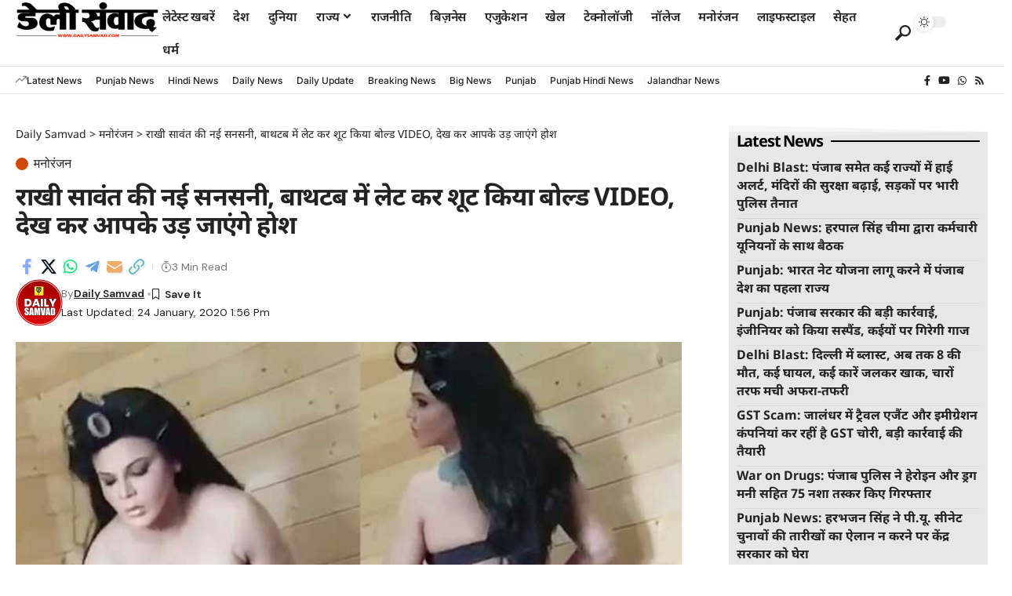

--- FILE ---
content_type: text/html; charset=UTF-8
request_url: https://dailysamvad.com/2020/01/24/https-dailysamvad-com-2020-01-24-rakhi-sawant-shared-bold-video-in-bathtub/
body_size: 43053
content:
<!DOCTYPE html>
<html lang="en-US" prefix="og: https://ogp.me/ns#">
<head>
    <meta charset="UTF-8" />
    <meta http-equiv="X-UA-Compatible" content="IE=edge" />
	<meta name="viewport" content="width=device-width, initial-scale=1.0" />
    <link rel="profile" href="https://gmpg.org/xfn/11" />
		<style>img:is([sizes="auto" i], [sizes^="auto," i]) { contain-intrinsic-size: 3000px 1500px }</style>
	<!-- Google tag (gtag.js) consent mode dataLayer added by Site Kit -->
<script id="google_gtagjs-js-consent-mode-data-layer">
window.dataLayer = window.dataLayer || [];function gtag(){dataLayer.push(arguments);}
gtag('consent', 'default', {"ad_personalization":"denied","ad_storage":"denied","ad_user_data":"denied","analytics_storage":"denied","functionality_storage":"denied","security_storage":"denied","personalization_storage":"denied","region":["AT","BE","BG","CH","CY","CZ","DE","DK","EE","ES","FI","FR","GB","GR","HR","HU","IE","IS","IT","LI","LT","LU","LV","MT","NL","NO","PL","PT","RO","SE","SI","SK"],"wait_for_update":500});
window._googlesitekitConsentCategoryMap = {"statistics":["analytics_storage"],"marketing":["ad_storage","ad_user_data","ad_personalization"],"functional":["functionality_storage","security_storage"],"preferences":["personalization_storage"]};
window._googlesitekitConsents = {"ad_personalization":"denied","ad_storage":"denied","ad_user_data":"denied","analytics_storage":"denied","functionality_storage":"denied","security_storage":"denied","personalization_storage":"denied","region":["AT","BE","BG","CH","CY","CZ","DE","DK","EE","ES","FI","FR","GB","GR","HR","HU","IE","IS","IT","LI","LT","LU","LV","MT","NL","NO","PL","PT","RO","SE","SI","SK"],"wait_for_update":500};
</script>
<!-- End Google tag (gtag.js) consent mode dataLayer added by Site Kit -->

<!-- Search Engine Optimization by Rank Math - https://rankmath.com/ -->
<title>राखी सावंत की नई सनसनी, बाथटब में लेट कर शूट किया बोल्ड VIDEO, देख कर आपके उड़ जाएंगे होश</title>
<meta name="description" content="मुंबई। अपनी बेबाकी और बोल्ड अंदाज के लिए पहचानी जाने वाली एक्ट्रेस राखी सावंत (आए दिन चर्चा में आने की कोई न कोई वजह खोज ही लेती हैं. राखी सोशल मीडिया पर"/>
<meta name="robots" content="follow, index, max-snippet:-1, max-video-preview:-1, max-image-preview:large"/>
<link rel="preconnect" href="https://fonts.gstatic.com" crossorigin><link rel="preload" as="style" onload="this.onload=null;this.rel='stylesheet'" id="rb-preload-gfonts" href="https://fonts.googleapis.com/css?family=Noto+Sans%3A200%2C300%2C400%2C500%2C600%2C700%2C800%2C900%2C100italic%2C200italic%2C300italic%2C400italic%2C500italic%2C600italic%2C700italic%2C800italic%2C900italic%7CDM+Sans%3A500%2C400%2C600%7CNoto+Sans+Anatolian+Hieroglyphs:100,100italic,200,200italic,300,300italic,400,400italic,500,500italic,600,600italic,700,700italic,800,800italic,900,900italic%7CADLaM+Display:100,100italic,200,200italic,300,300italic,400,400italic,500,500italic,600,600italic,700,700italic,800,800italic,900,900italic&amp;display=swap" crossorigin><noscript><link rel="stylesheet" href="https://fonts.googleapis.com/css?family=Noto+Sans%3A200%2C300%2C400%2C500%2C600%2C700%2C800%2C900%2C100italic%2C200italic%2C300italic%2C400italic%2C500italic%2C600italic%2C700italic%2C800italic%2C900italic%7CDM+Sans%3A500%2C400%2C600%7CNoto+Sans+Anatolian+Hieroglyphs:100,100italic,200,200italic,300,300italic,400,400italic,500,500italic,600,600italic,700,700italic,800,800italic,900,900italic%7CADLaM+Display:100,100italic,200,200italic,300,300italic,400,400italic,500,500italic,600,600italic,700,700italic,800,800italic,900,900italic&amp;display=swap"></noscript><link rel="canonical" href="https://dailysamvad.com/2020/01/24/https-dailysamvad-com-2020-01-24-rakhi-sawant-shared-bold-video-in-bathtub/" />
<meta property="og:locale" content="en_US" />
<meta property="og:type" content="article" />
<meta property="og:title" content="राखी सावंत की नई सनसनी, बाथटब में लेट कर शूट किया बोल्ड VIDEO, देख कर आपके उड़ जाएंगे होश" />
<meta property="og:description" content="मुंबई। अपनी बेबाकी और बोल्ड अंदाज के लिए पहचानी जाने वाली एक्ट्रेस राखी सावंत (आए दिन चर्चा में आने की कोई न कोई वजह खोज ही लेती हैं. राखी सोशल मीडिया पर" />
<meta property="og:url" content="https://dailysamvad.com/2020/01/24/https-dailysamvad-com-2020-01-24-rakhi-sawant-shared-bold-video-in-bathtub/" />
<meta property="og:site_name" content="Daily Samvad" />
<meta property="article:publisher" content="https://www.facebook.com/dailysamvad/" />
<meta property="article:section" content="मनोरंजन" />
<meta property="og:image" content="https://dailysamvad.com/wp-content/uploads/2025/05/rakhi.jpg" />
<meta property="og:image:secure_url" content="https://dailysamvad.com/wp-content/uploads/2025/05/rakhi.jpg" />
<meta property="og:image:width" content="750" />
<meta property="og:image:height" content="450" />
<meta property="og:image:alt" content="राखी सावंत की नई सनसनी, बाथटब में लेट कर शूट किया बोल्ड VIDEO, देख कर आपके उड़ जाएंगे होश" />
<meta property="og:image:type" content="image/jpeg" />
<meta property="article:published_time" content="2020-01-24T13:56:48+05:30" />
<meta name="twitter:card" content="summary_large_image" />
<meta name="twitter:title" content="राखी सावंत की नई सनसनी, बाथटब में लेट कर शूट किया बोल्ड VIDEO, देख कर आपके उड़ जाएंगे होश" />
<meta name="twitter:description" content="मुंबई। अपनी बेबाकी और बोल्ड अंदाज के लिए पहचानी जाने वाली एक्ट्रेस राखी सावंत (आए दिन चर्चा में आने की कोई न कोई वजह खोज ही लेती हैं. राखी सोशल मीडिया पर" />
<meta name="twitter:image" content="https://dailysamvad.com/wp-content/uploads/2025/05/rakhi.jpg" />
<meta name="twitter:label1" content="Written by" />
<meta name="twitter:data1" content="Daily Samvad" />
<meta name="twitter:label2" content="Time to read" />
<meta name="twitter:data2" content="3 minutes" />
<script type="application/ld+json" class="rank-math-schema">{"@context":"https://schema.org","@graph":[{"@type":["NewsMediaOrganization","Organization"],"@id":"https://dailysamvad.com/#organization","name":"Daily Samvad","url":"https://dailysamvad.com","sameAs":["https://www.facebook.com/dailysamvad/"],"email":"mmmmediahouse@gmail.com","logo":{"@type":"ImageObject","@id":"https://dailysamvad.com/#logo","url":"https://dailysamvad.com/wp-content/uploads/2025/01/daily-samvad-web-scaled-e1736086809259.jpg","contentUrl":"https://dailysamvad.com/wp-content/uploads/2025/01/daily-samvad-web-scaled-e1736086809259.jpg","caption":"Daily Samvad","inLanguage":"en-US","width":"283","height":"80"},"description":"Daily Samvad, \u0921\u0947\u0932\u0940 \u0938\u0902\u0935\u093e\u0926: \u092a\u0902\u091c\u093e\u092c \u0915\u0940 \u092c\u094d\u0930\u0947\u0915\u093f\u0902\u0917 \u0938\u094d\u091f\u094b\u0930\u0940\u091c\u093c \u0914\u0930 \u092d\u093e\u0930\u0924 \u0915\u0947 \u0932\u093e\u0907\u0935 \u0905\u092a\u0921\u0947\u091f\u094d\u0938 \u0915\u0947 \u0932\u093f\u090f \u0906\u092a\u0915\u093e \u0924\u093e\u0924\u094d\u0915\u093e\u0932\u093f\u0915 \u0915\u0928\u0947\u0915\u094d\u0936\u0928\u0964 \u0930\u093e\u091c\u0928\u0940\u0924\u093f, \u0924\u0915\u0928\u0940\u0915, \u092e\u0928\u094b\u0930\u0902\u091c\u0928 \u0914\u0930 \u0905\u0928\u094d\u092f \u0935\u093f\u0937\u092f\u094b\u0902 \u092a\u0930 \u0939\u092e\u093e\u0930\u0947 \u0930\u0940\u092f\u0932-\u091f\u093e\u0907\u092e \u0915\u0935\u0930\u0947\u091c \u0915\u0947 \u0938\u093e\u0925 \u0939\u092e\u0947\u0936\u093e \u0905\u092a\u0921\u0947\u091f \u0930\u0939\u0947\u0902\u0964 24/7 \u0938\u092e\u093e\u091a\u093e\u0930\u094b\u0902 \u0915\u0947 \u0932\u093f\u090f \u0906\u092a\u0915\u093e \u0935\u093f\u0936\u094d\u0935\u0938\u0928\u0940\u092f \u0938\u094d\u0930\u094b\u0924\u0964\r\n\r\n","legalName":"Mahabir"},{"@type":"WebSite","@id":"https://dailysamvad.com/#website","url":"https://dailysamvad.com","name":"Daily Samvad","alternateName":"dailysamvad.com","publisher":{"@id":"https://dailysamvad.com/#organization"},"inLanguage":"en-US"},{"@type":"ImageObject","@id":"https://dailysamvad.com/wp-content/uploads/2025/05/rakhi.jpg","url":"https://dailysamvad.com/wp-content/uploads/2025/05/rakhi.jpg","width":"750","height":"450","inLanguage":"en-US"},{"@type":"WebPage","@id":"https://dailysamvad.com/2020/01/24/https-dailysamvad-com-2020-01-24-rakhi-sawant-shared-bold-video-in-bathtub/#webpage","url":"https://dailysamvad.com/2020/01/24/https-dailysamvad-com-2020-01-24-rakhi-sawant-shared-bold-video-in-bathtub/","name":"\u0930\u093e\u0916\u0940 \u0938\u093e\u0935\u0902\u0924 \u0915\u0940 \u0928\u0908 \u0938\u0928\u0938\u0928\u0940, \u092c\u093e\u0925\u091f\u092c \u092e\u0947\u0902 \u0932\u0947\u091f \u0915\u0930 \u0936\u0942\u091f \u0915\u093f\u092f\u093e \u092c\u094b\u0932\u094d\u0921 VIDEO, \u0926\u0947\u0916 \u0915\u0930 \u0906\u092a\u0915\u0947 \u0909\u0921\u093c \u091c\u093e\u090f\u0902\u0917\u0947 \u0939\u094b\u0936","datePublished":"2020-01-24T13:56:48+05:30","dateModified":"2020-01-24T13:56:48+05:30","isPartOf":{"@id":"https://dailysamvad.com/#website"},"primaryImageOfPage":{"@id":"https://dailysamvad.com/wp-content/uploads/2025/05/rakhi.jpg"},"inLanguage":"en-US"},{"@type":"Person","@id":"https://dailysamvad.com/author/mahabir/","name":"Daily Samvad","url":"https://dailysamvad.com/author/mahabir/","image":{"@type":"ImageObject","@id":"https://secure.gravatar.com/avatar/fa7b5bf902f12dac9aabb550bd2755af5ab351d4d985c3776a8a0af3aff5c694?s=96&amp;d=mm&amp;r=g","url":"https://secure.gravatar.com/avatar/fa7b5bf902f12dac9aabb550bd2755af5ab351d4d985c3776a8a0af3aff5c694?s=96&amp;d=mm&amp;r=g","caption":"Daily Samvad","inLanguage":"en-US"},"worksFor":{"@id":"https://dailysamvad.com/#organization"}},{"@type":"NewsArticle","headline":"\u0930\u093e\u0916\u0940 \u0938\u093e\u0935\u0902\u0924 \u0915\u0940 \u0928\u0908 \u0938\u0928\u0938\u0928\u0940, \u092c\u093e\u0925\u091f\u092c \u092e\u0947\u0902 \u0932\u0947\u091f \u0915\u0930 \u0936\u0942\u091f \u0915\u093f\u092f\u093e \u092c\u094b\u0932\u094d\u0921 VIDEO, \u0926\u0947\u0916 \u0915\u0930 \u0906\u092a\u0915\u0947 \u0909\u0921\u093c \u091c\u093e\u090f\u0902\u0917\u0947 \u0939\u094b\u0936","datePublished":"2020-01-24T13:56:48+05:30","dateModified":"2020-01-24T13:56:48+05:30","articleSection":"\u092e\u0928\u094b\u0930\u0902\u091c\u0928","author":{"@id":"https://dailysamvad.com/author/mahabir/","name":"Daily Samvad"},"publisher":{"@id":"https://dailysamvad.com/#organization"},"description":"\u092e\u0941\u0902\u092c\u0908\u0964 \u0905\u092a\u0928\u0940 \u092c\u0947\u092c\u093e\u0915\u0940 \u0914\u0930 \u092c\u094b\u0932\u094d\u0921 \u0905\u0902\u0926\u093e\u091c \u0915\u0947 \u0932\u093f\u090f \u092a\u0939\u091a\u093e\u0928\u0940 \u091c\u093e\u0928\u0947 \u0935\u093e\u0932\u0940 \u090f\u0915\u094d\u091f\u094d\u0930\u0947\u0938 \u0930\u093e\u0916\u0940 \u0938\u093e\u0935\u0902\u0924 (\u0906\u090f \u0926\u093f\u0928 \u091a\u0930\u094d\u091a\u093e \u092e\u0947\u0902 \u0906\u0928\u0947 \u0915\u0940 \u0915\u094b\u0908 \u0928 \u0915\u094b\u0908 \u0935\u091c\u0939 \u0916\u094b\u091c \u0939\u0940 \u0932\u0947\u0924\u0940 \u0939\u0948\u0902. \u0930\u093e\u0916\u0940 \u0938\u094b\u0936\u0932 \u092e\u0940\u0921\u093f\u092f\u093e \u092a\u0930","name":"\u0930\u093e\u0916\u0940 \u0938\u093e\u0935\u0902\u0924 \u0915\u0940 \u0928\u0908 \u0938\u0928\u0938\u0928\u0940, \u092c\u093e\u0925\u091f\u092c \u092e\u0947\u0902 \u0932\u0947\u091f \u0915\u0930 \u0936\u0942\u091f \u0915\u093f\u092f\u093e \u092c\u094b\u0932\u094d\u0921 VIDEO, \u0926\u0947\u0916 \u0915\u0930 \u0906\u092a\u0915\u0947 \u0909\u0921\u093c \u091c\u093e\u090f\u0902\u0917\u0947 \u0939\u094b\u0936","@id":"https://dailysamvad.com/2020/01/24/https-dailysamvad-com-2020-01-24-rakhi-sawant-shared-bold-video-in-bathtub/#richSnippet","isPartOf":{"@id":"https://dailysamvad.com/2020/01/24/https-dailysamvad-com-2020-01-24-rakhi-sawant-shared-bold-video-in-bathtub/#webpage"},"image":{"@id":"https://dailysamvad.com/wp-content/uploads/2025/05/rakhi.jpg"},"inLanguage":"en-US","mainEntityOfPage":{"@id":"https://dailysamvad.com/2020/01/24/https-dailysamvad-com-2020-01-24-rakhi-sawant-shared-bold-video-in-bathtub/#webpage"}}]}</script>
<!-- /Rank Math WordPress SEO plugin -->

<link rel="amphtml" href="https://dailysamvad.com/2020/01/24/https-dailysamvad-com-2020-01-24-rakhi-sawant-shared-bold-video-in-bathtub/amp/" /><meta name="generator" content="AMP for WP 1.1.7.1"/><link rel='dns-prefetch' href='//www.googletagmanager.com' />
<link rel='dns-prefetch' href='//pagead2.googlesyndication.com' />
<link rel='dns-prefetch' href='//fundingchoicesmessages.google.com' />
<link rel="alternate" type="application/rss+xml" title="Daily Samvad &raquo; Feed" href="https://dailysamvad.com/feed/" />
<link rel="alternate" type="application/rss+xml" title="Daily Samvad &raquo; Comments Feed" href="https://dailysamvad.com/comments/feed/" />
<link rel="alternate" type="application/rss+xml" title="Daily Samvad &raquo; राखी सावंत की नई सनसनी, बाथटब में लेट कर शूट किया बोल्ड VIDEO, देख कर आपके उड़ जाएंगे होश Comments Feed" href="https://dailysamvad.com/2020/01/24/https-dailysamvad-com-2020-01-24-rakhi-sawant-shared-bold-video-in-bathtub/feed/" />
			<link rel="pingback" href="https://dailysamvad.com/xmlrpc.php" />
		<script type="application/ld+json">{
    "@context": "https://schema.org",
    "@type": "Organization",
    "legalName": "Daily Samvad",
    "url": "https://dailysamvad.com/",
    "logo": "https://dailysamvad.com/wp-content/uploads/2025/01/daily-samvad-web-scaled-e1736086809259.jpg",
    "sameAs": [
        "https://www.facebook.com/dailysamvad/",
        "https://www.youtube.com/@dailysamvadhindi",
        "https://chat.whatsapp.com/GpXW1YUAIuAD6FRX23ULQY"
    ]
}</script>
<script>
window._wpemojiSettings = {"baseUrl":"https:\/\/s.w.org\/images\/core\/emoji\/16.0.1\/72x72\/","ext":".png","svgUrl":"https:\/\/s.w.org\/images\/core\/emoji\/16.0.1\/svg\/","svgExt":".svg","source":{"concatemoji":"https:\/\/dailysamvad.com\/wp-includes\/js\/wp-emoji-release.min.js?ver=6.8.3"}};
/*! This file is auto-generated */
!function(s,n){var o,i,e;function c(e){try{var t={supportTests:e,timestamp:(new Date).valueOf()};sessionStorage.setItem(o,JSON.stringify(t))}catch(e){}}function p(e,t,n){e.clearRect(0,0,e.canvas.width,e.canvas.height),e.fillText(t,0,0);var t=new Uint32Array(e.getImageData(0,0,e.canvas.width,e.canvas.height).data),a=(e.clearRect(0,0,e.canvas.width,e.canvas.height),e.fillText(n,0,0),new Uint32Array(e.getImageData(0,0,e.canvas.width,e.canvas.height).data));return t.every(function(e,t){return e===a[t]})}function u(e,t){e.clearRect(0,0,e.canvas.width,e.canvas.height),e.fillText(t,0,0);for(var n=e.getImageData(16,16,1,1),a=0;a<n.data.length;a++)if(0!==n.data[a])return!1;return!0}function f(e,t,n,a){switch(t){case"flag":return n(e,"\ud83c\udff3\ufe0f\u200d\u26a7\ufe0f","\ud83c\udff3\ufe0f\u200b\u26a7\ufe0f")?!1:!n(e,"\ud83c\udde8\ud83c\uddf6","\ud83c\udde8\u200b\ud83c\uddf6")&&!n(e,"\ud83c\udff4\udb40\udc67\udb40\udc62\udb40\udc65\udb40\udc6e\udb40\udc67\udb40\udc7f","\ud83c\udff4\u200b\udb40\udc67\u200b\udb40\udc62\u200b\udb40\udc65\u200b\udb40\udc6e\u200b\udb40\udc67\u200b\udb40\udc7f");case"emoji":return!a(e,"\ud83e\udedf")}return!1}function g(e,t,n,a){var r="undefined"!=typeof WorkerGlobalScope&&self instanceof WorkerGlobalScope?new OffscreenCanvas(300,150):s.createElement("canvas"),o=r.getContext("2d",{willReadFrequently:!0}),i=(o.textBaseline="top",o.font="600 32px Arial",{});return e.forEach(function(e){i[e]=t(o,e,n,a)}),i}function t(e){var t=s.createElement("script");t.src=e,t.defer=!0,s.head.appendChild(t)}"undefined"!=typeof Promise&&(o="wpEmojiSettingsSupports",i=["flag","emoji"],n.supports={everything:!0,everythingExceptFlag:!0},e=new Promise(function(e){s.addEventListener("DOMContentLoaded",e,{once:!0})}),new Promise(function(t){var n=function(){try{var e=JSON.parse(sessionStorage.getItem(o));if("object"==typeof e&&"number"==typeof e.timestamp&&(new Date).valueOf()<e.timestamp+604800&&"object"==typeof e.supportTests)return e.supportTests}catch(e){}return null}();if(!n){if("undefined"!=typeof Worker&&"undefined"!=typeof OffscreenCanvas&&"undefined"!=typeof URL&&URL.createObjectURL&&"undefined"!=typeof Blob)try{var e="postMessage("+g.toString()+"("+[JSON.stringify(i),f.toString(),p.toString(),u.toString()].join(",")+"));",a=new Blob([e],{type:"text/javascript"}),r=new Worker(URL.createObjectURL(a),{name:"wpTestEmojiSupports"});return void(r.onmessage=function(e){c(n=e.data),r.terminate(),t(n)})}catch(e){}c(n=g(i,f,p,u))}t(n)}).then(function(e){for(var t in e)n.supports[t]=e[t],n.supports.everything=n.supports.everything&&n.supports[t],"flag"!==t&&(n.supports.everythingExceptFlag=n.supports.everythingExceptFlag&&n.supports[t]);n.supports.everythingExceptFlag=n.supports.everythingExceptFlag&&!n.supports.flag,n.DOMReady=!1,n.readyCallback=function(){n.DOMReady=!0}}).then(function(){return e}).then(function(){var e;n.supports.everything||(n.readyCallback(),(e=n.source||{}).concatemoji?t(e.concatemoji):e.wpemoji&&e.twemoji&&(t(e.twemoji),t(e.wpemoji)))}))}((window,document),window._wpemojiSettings);
</script>
<style id='wp-emoji-styles-inline-css'>

	img.wp-smiley, img.emoji {
		display: inline !important;
		border: none !important;
		box-shadow: none !important;
		height: 1em !important;
		width: 1em !important;
		margin: 0 0.07em !important;
		vertical-align: -0.1em !important;
		background: none !important;
		padding: 0 !important;
	}
</style>
<link rel='stylesheet' id='wp-block-library-css' href='https://dailysamvad.com/wp-includes/css/dist/block-library/style.min.css?ver=6.8.3' media='all' />
<style id='classic-theme-styles-inline-css'>
/*! This file is auto-generated */
.wp-block-button__link{color:#fff;background-color:#32373c;border-radius:9999px;box-shadow:none;text-decoration:none;padding:calc(.667em + 2px) calc(1.333em + 2px);font-size:1.125em}.wp-block-file__button{background:#32373c;color:#fff;text-decoration:none}
</style>
<link rel='stylesheet' id='foxiz-elements-css' href='https://dailysamvad.com/wp-content/plugins/foxiz-core/lib/foxiz-elements/public/style.css?ver=3.0' media='all' />
<style id='global-styles-inline-css'>
:root{--wp--preset--aspect-ratio--square: 1;--wp--preset--aspect-ratio--4-3: 4/3;--wp--preset--aspect-ratio--3-4: 3/4;--wp--preset--aspect-ratio--3-2: 3/2;--wp--preset--aspect-ratio--2-3: 2/3;--wp--preset--aspect-ratio--16-9: 16/9;--wp--preset--aspect-ratio--9-16: 9/16;--wp--preset--color--black: #000000;--wp--preset--color--cyan-bluish-gray: #abb8c3;--wp--preset--color--white: #ffffff;--wp--preset--color--pale-pink: #f78da7;--wp--preset--color--vivid-red: #cf2e2e;--wp--preset--color--luminous-vivid-orange: #ff6900;--wp--preset--color--luminous-vivid-amber: #fcb900;--wp--preset--color--light-green-cyan: #7bdcb5;--wp--preset--color--vivid-green-cyan: #00d084;--wp--preset--color--pale-cyan-blue: #8ed1fc;--wp--preset--color--vivid-cyan-blue: #0693e3;--wp--preset--color--vivid-purple: #9b51e0;--wp--preset--gradient--vivid-cyan-blue-to-vivid-purple: linear-gradient(135deg,rgba(6,147,227,1) 0%,rgb(155,81,224) 100%);--wp--preset--gradient--light-green-cyan-to-vivid-green-cyan: linear-gradient(135deg,rgb(122,220,180) 0%,rgb(0,208,130) 100%);--wp--preset--gradient--luminous-vivid-amber-to-luminous-vivid-orange: linear-gradient(135deg,rgba(252,185,0,1) 0%,rgba(255,105,0,1) 100%);--wp--preset--gradient--luminous-vivid-orange-to-vivid-red: linear-gradient(135deg,rgba(255,105,0,1) 0%,rgb(207,46,46) 100%);--wp--preset--gradient--very-light-gray-to-cyan-bluish-gray: linear-gradient(135deg,rgb(238,238,238) 0%,rgb(169,184,195) 100%);--wp--preset--gradient--cool-to-warm-spectrum: linear-gradient(135deg,rgb(74,234,220) 0%,rgb(151,120,209) 20%,rgb(207,42,186) 40%,rgb(238,44,130) 60%,rgb(251,105,98) 80%,rgb(254,248,76) 100%);--wp--preset--gradient--blush-light-purple: linear-gradient(135deg,rgb(255,206,236) 0%,rgb(152,150,240) 100%);--wp--preset--gradient--blush-bordeaux: linear-gradient(135deg,rgb(254,205,165) 0%,rgb(254,45,45) 50%,rgb(107,0,62) 100%);--wp--preset--gradient--luminous-dusk: linear-gradient(135deg,rgb(255,203,112) 0%,rgb(199,81,192) 50%,rgb(65,88,208) 100%);--wp--preset--gradient--pale-ocean: linear-gradient(135deg,rgb(255,245,203) 0%,rgb(182,227,212) 50%,rgb(51,167,181) 100%);--wp--preset--gradient--electric-grass: linear-gradient(135deg,rgb(202,248,128) 0%,rgb(113,206,126) 100%);--wp--preset--gradient--midnight: linear-gradient(135deg,rgb(2,3,129) 0%,rgb(40,116,252) 100%);--wp--preset--font-size--small: 13px;--wp--preset--font-size--medium: 20px;--wp--preset--font-size--large: 36px;--wp--preset--font-size--x-large: 42px;--wp--preset--spacing--20: 0.44rem;--wp--preset--spacing--30: 0.67rem;--wp--preset--spacing--40: 1rem;--wp--preset--spacing--50: 1.5rem;--wp--preset--spacing--60: 2.25rem;--wp--preset--spacing--70: 3.38rem;--wp--preset--spacing--80: 5.06rem;--wp--preset--shadow--natural: 6px 6px 9px rgba(0, 0, 0, 0.2);--wp--preset--shadow--deep: 12px 12px 50px rgba(0, 0, 0, 0.4);--wp--preset--shadow--sharp: 6px 6px 0px rgba(0, 0, 0, 0.2);--wp--preset--shadow--outlined: 6px 6px 0px -3px rgba(255, 255, 255, 1), 6px 6px rgba(0, 0, 0, 1);--wp--preset--shadow--crisp: 6px 6px 0px rgba(0, 0, 0, 1);}:where(.is-layout-flex){gap: 0.5em;}:where(.is-layout-grid){gap: 0.5em;}body .is-layout-flex{display: flex;}.is-layout-flex{flex-wrap: wrap;align-items: center;}.is-layout-flex > :is(*, div){margin: 0;}body .is-layout-grid{display: grid;}.is-layout-grid > :is(*, div){margin: 0;}:where(.wp-block-columns.is-layout-flex){gap: 2em;}:where(.wp-block-columns.is-layout-grid){gap: 2em;}:where(.wp-block-post-template.is-layout-flex){gap: 1.25em;}:where(.wp-block-post-template.is-layout-grid){gap: 1.25em;}.has-black-color{color: var(--wp--preset--color--black) !important;}.has-cyan-bluish-gray-color{color: var(--wp--preset--color--cyan-bluish-gray) !important;}.has-white-color{color: var(--wp--preset--color--white) !important;}.has-pale-pink-color{color: var(--wp--preset--color--pale-pink) !important;}.has-vivid-red-color{color: var(--wp--preset--color--vivid-red) !important;}.has-luminous-vivid-orange-color{color: var(--wp--preset--color--luminous-vivid-orange) !important;}.has-luminous-vivid-amber-color{color: var(--wp--preset--color--luminous-vivid-amber) !important;}.has-light-green-cyan-color{color: var(--wp--preset--color--light-green-cyan) !important;}.has-vivid-green-cyan-color{color: var(--wp--preset--color--vivid-green-cyan) !important;}.has-pale-cyan-blue-color{color: var(--wp--preset--color--pale-cyan-blue) !important;}.has-vivid-cyan-blue-color{color: var(--wp--preset--color--vivid-cyan-blue) !important;}.has-vivid-purple-color{color: var(--wp--preset--color--vivid-purple) !important;}.has-black-background-color{background-color: var(--wp--preset--color--black) !important;}.has-cyan-bluish-gray-background-color{background-color: var(--wp--preset--color--cyan-bluish-gray) !important;}.has-white-background-color{background-color: var(--wp--preset--color--white) !important;}.has-pale-pink-background-color{background-color: var(--wp--preset--color--pale-pink) !important;}.has-vivid-red-background-color{background-color: var(--wp--preset--color--vivid-red) !important;}.has-luminous-vivid-orange-background-color{background-color: var(--wp--preset--color--luminous-vivid-orange) !important;}.has-luminous-vivid-amber-background-color{background-color: var(--wp--preset--color--luminous-vivid-amber) !important;}.has-light-green-cyan-background-color{background-color: var(--wp--preset--color--light-green-cyan) !important;}.has-vivid-green-cyan-background-color{background-color: var(--wp--preset--color--vivid-green-cyan) !important;}.has-pale-cyan-blue-background-color{background-color: var(--wp--preset--color--pale-cyan-blue) !important;}.has-vivid-cyan-blue-background-color{background-color: var(--wp--preset--color--vivid-cyan-blue) !important;}.has-vivid-purple-background-color{background-color: var(--wp--preset--color--vivid-purple) !important;}.has-black-border-color{border-color: var(--wp--preset--color--black) !important;}.has-cyan-bluish-gray-border-color{border-color: var(--wp--preset--color--cyan-bluish-gray) !important;}.has-white-border-color{border-color: var(--wp--preset--color--white) !important;}.has-pale-pink-border-color{border-color: var(--wp--preset--color--pale-pink) !important;}.has-vivid-red-border-color{border-color: var(--wp--preset--color--vivid-red) !important;}.has-luminous-vivid-orange-border-color{border-color: var(--wp--preset--color--luminous-vivid-orange) !important;}.has-luminous-vivid-amber-border-color{border-color: var(--wp--preset--color--luminous-vivid-amber) !important;}.has-light-green-cyan-border-color{border-color: var(--wp--preset--color--light-green-cyan) !important;}.has-vivid-green-cyan-border-color{border-color: var(--wp--preset--color--vivid-green-cyan) !important;}.has-pale-cyan-blue-border-color{border-color: var(--wp--preset--color--pale-cyan-blue) !important;}.has-vivid-cyan-blue-border-color{border-color: var(--wp--preset--color--vivid-cyan-blue) !important;}.has-vivid-purple-border-color{border-color: var(--wp--preset--color--vivid-purple) !important;}.has-vivid-cyan-blue-to-vivid-purple-gradient-background{background: var(--wp--preset--gradient--vivid-cyan-blue-to-vivid-purple) !important;}.has-light-green-cyan-to-vivid-green-cyan-gradient-background{background: var(--wp--preset--gradient--light-green-cyan-to-vivid-green-cyan) !important;}.has-luminous-vivid-amber-to-luminous-vivid-orange-gradient-background{background: var(--wp--preset--gradient--luminous-vivid-amber-to-luminous-vivid-orange) !important;}.has-luminous-vivid-orange-to-vivid-red-gradient-background{background: var(--wp--preset--gradient--luminous-vivid-orange-to-vivid-red) !important;}.has-very-light-gray-to-cyan-bluish-gray-gradient-background{background: var(--wp--preset--gradient--very-light-gray-to-cyan-bluish-gray) !important;}.has-cool-to-warm-spectrum-gradient-background{background: var(--wp--preset--gradient--cool-to-warm-spectrum) !important;}.has-blush-light-purple-gradient-background{background: var(--wp--preset--gradient--blush-light-purple) !important;}.has-blush-bordeaux-gradient-background{background: var(--wp--preset--gradient--blush-bordeaux) !important;}.has-luminous-dusk-gradient-background{background: var(--wp--preset--gradient--luminous-dusk) !important;}.has-pale-ocean-gradient-background{background: var(--wp--preset--gradient--pale-ocean) !important;}.has-electric-grass-gradient-background{background: var(--wp--preset--gradient--electric-grass) !important;}.has-midnight-gradient-background{background: var(--wp--preset--gradient--midnight) !important;}.has-small-font-size{font-size: var(--wp--preset--font-size--small) !important;}.has-medium-font-size{font-size: var(--wp--preset--font-size--medium) !important;}.has-large-font-size{font-size: var(--wp--preset--font-size--large) !important;}.has-x-large-font-size{font-size: var(--wp--preset--font-size--x-large) !important;}
:where(.wp-block-post-template.is-layout-flex){gap: 1.25em;}:where(.wp-block-post-template.is-layout-grid){gap: 1.25em;}
:where(.wp-block-columns.is-layout-flex){gap: 2em;}:where(.wp-block-columns.is-layout-grid){gap: 2em;}
:root :where(.wp-block-pullquote){font-size: 1.5em;line-height: 1.6;}
</style>
<link rel='stylesheet' id='elementor-frontend-css' href='https://dailysamvad.com/wp-content/plugins/elementor/assets/css/frontend.min.css?ver=3.32.5' media='all' />
<link rel='stylesheet' id='elementor-post-9-css' href='https://dailysamvad.com/wp-content/uploads/elementor/css/post-9.css?ver=1762773253' media='all' />
<link rel='stylesheet' id='elementor-post-8208-css' href='https://dailysamvad.com/wp-content/uploads/elementor/css/post-8208.css?ver=1762773254' media='all' />
<link rel='stylesheet' id='elementor-post-2692-css' href='https://dailysamvad.com/wp-content/uploads/elementor/css/post-2692.css?ver=1762773254' media='all' />
<link rel='stylesheet' id='elementor-post-1954-css' href='https://dailysamvad.com/wp-content/uploads/elementor/css/post-1954.css?ver=1762773254' media='all' />
<link rel='stylesheet' id='elementor-post-1987-css' href='https://dailysamvad.com/wp-content/uploads/elementor/css/post-1987.css?ver=1762773254' media='all' />

<link rel='stylesheet' id='foxiz-main-css' href='https://dailysamvad.com/wp-content/themes/foxiz/assets/css/main.css?ver=2.6.9' media='all' />
<style id='foxiz-main-inline-css'>
:root {--body-family:Noto Sans, Arial, Helvetica, sans-serif;--body-fweight:500;--body-fcolor:#232323;--body-fsize:18px;--h1-family:Noto Sans, Arial, Helvetica, sans-serif;--h1-fweight:800;--h1-fsize:40px;--h1-fspace:-0.02500em;--h1-fheight:1.125;--h2-family:Noto Sans, Arial, Helvetica, sans-serif;--h2-fweight:700;--h2-fsize:35px;--h2-fspace:-0.03429em;--h2-fheight:1.257;--h3-family:Noto Sans, Arial, Helvetica, sans-serif;--h3-fweight:700;--h3-fsize:20px;--h3-fspace:-0.02500em;--h3-fheight:1.400;--h4-family:Noto Sans, Arial, Helvetica, sans-serif;--h4-fweight:700;--h4-fsize:18px;--h4-fheight:1.444;--h5-family:Noto Sans, Arial, Helvetica, sans-serif;--h5-fweight:700;--h5-fsize:16px;--h5-fheight:1.438;--h6-family:Noto Sans, Arial, Helvetica, sans-serif;--h6-fweight:600;--h6-fsize:14px;--h6-fheight:1.429;--cat-family:DM Sans, Arial, Helvetica, sans-serif;--cat-fweight:500;--cat-transform:none;--cat-fsize:12px;--cat-fspace:0.00000em;--meta-family:DM Sans;--meta-fweight:400;--meta-transform:capitalize;--meta-fcolor:#777777;--meta-fsize:12px;--meta-fspace:0.00000em;--meta-b-family:DM Sans;--meta-b-fweight:600;--meta-b-transform:capitalize;--meta-b-fcolor:#232323;--meta-b-fspace:0px;--input-family:DM Sans;--input-fweight:400;--input-fsize:14px;--btn-family:Noto Sans;--btn-fweight:600;--btn-fsize:13px;--btn-fspace:-0.02308em;--menu-family:Noto Sans, Arial, Helvetica, sans-serif;--menu-fweight:600;--menu-fsize:14px;--submenu-family:Noto Sans, Arial, Helvetica, sans-serif;--submenu-fweight:400;--submenu-fsize:13px;--dwidgets-family:Noto Sans;--dwidgets-fweight:600;--headline-family:Noto Sans;--headline-fweight:700;--headline-fsize:32px;--tagline-family:Noto Sans;--tagline-fweight:400;--tagline-fsize:18px;--tagline-fspace:-0.00222em;--tagline-fheight:1.333;--heading-family:Noto Sans;--heading-fweight:600;--subheading-family:DM Sans;--subheading-fweight:400;--subheading-fsize:14px;--quote-family:Noto Sans;--quote-fweight:700;--quote-fstyle:italic;--quote-fspace:-1.5px;--bcrumb-family:Noto Sans;--bcrumb-fweight:400;--bcrumb-fsize:14px;--readmore-fsize : 12px;--headline-s-fsize : 32px;--tagline-s-fsize : 18px;--bookmark-fsize : 11px;}@media (max-width: 1024px) {body {--body-fsize : 18px;--h1-fsize : 35px;--h2-fsize : 27px;--h3-fsize : 18px;--h4-fsize : 17px;--h5-fsize : 15px;--h6-fsize : 13px;--cat-fsize : 12px;--meta-fsize : 11px;--readmore-fsize : 10px;--btn-fsize : 12px;--bcrumb-fsize : 13px;--excerpt-fsize : 14px;--headline-fsize : 32px;--headline-s-fsize : 32px;--tagline-fsize : 16px;--tagline-s-fsize : 16px;--bookmark-fsize : 11px;}}@media (max-width: 767px) {body {--body-fsize : 18px;--h1-fsize : 27px;--h2-fsize : 24px;--h3-fsize : 17px;--h4-fsize : 16px;--h5-fsize : 15px;--h6-fsize : 13px;--cat-fsize : 11px;--meta-fsize : 11px;--readmore-fsize : 10px;--btn-fsize : 11px;--bcrumb-fsize : 13px;--excerpt-fsize : 13px;--headline-fsize : 30px;--headline-s-fsize : 30px;--tagline-fsize : 15px;--tagline-s-fsize : 15px;--bookmark-fsize : 10px;}}:root {--g-color :#ce490a;--g-color-90 :#ce490ae6;--review-color :#ffad21;--live-color :#ff1e1e;--hyperlink-color :#ff0000;--video-color :#000000;--excerpt-color :#555555;--indicator-bg-from :#ffad21;--indicator-bg-to :#43b2db;--indicator-height :2px;}[data-theme="dark"], .light-scheme {--solid-white :#080808;--excerpt-color :#eeeeee;--meta-fcolor :#dddddd;--meta-b-fcolor :#ffffff;--live-color :#ff5353;}[data-theme="dark"].is-hd-4 {--nav-bg: #191c20;--nav-bg-from: #191c20;--nav-bg-to: #191c20;--nav-bg-glass: #191c2011;--nav-bg-glass-from: #191c2011;--nav-bg-glass-to: #191c2011;}[data-theme="dark"].is-hd-5, [data-theme="dark"].is-hd-5:not(.sticky-on) {--nav-bg: #191c20;--nav-bg-from: #191c20;--nav-bg-to: #191c20;--nav-bg-glass: #191c2011;--nav-bg-glass-from: #191c2011;--nav-bg-glass-to: #191c2011;}:root {--topad-spacing :15px;--round-3 :0px;--round-5 :0px;--round-7 :0px;--hyperlink-color :#ff0000;--hyperlink-line-color :#ff3a3a;--mlogo-height :38px;--single-category-fsize :16px;--heading-color :#000000;--heading-sub-color :#000000;--rb-width : 1400px;--rb-small-width : 938px;--rb-s-width : 1280px;--s-content-width : 760px;--max-width-wo-sb : 840px;--s10-feat-ratio :45%;--s11-feat-ratio :45%;--login-popup-w : 350px;--list-style: disc; --child-list-style: circle;}[data-theme="dark"], .light-scheme {--heading-color :#ffffff;--heading-sub-color :#ffffff; }.p-readmore { font-family:Noto Sans;font-weight:600;}.mobile-menu > li > a  { font-family:Noto Sans, Arial, Helvetica, sans-serif;font-weight:400;font-size:13px;}.mobile-menu .sub-menu a, .logged-mobile-menu a { font-family:Noto Sans, Arial, Helvetica, sans-serif;font-weight:500;font-size:14px;}.mobile-qview a { font-family:Noto Sans, Arial, Helvetica, sans-serif;font-weight:500;font-size:14px;}.search-header:before { background-repeat : no-repeat;background-size : cover;background-image : var(--wpr-bg-9259f77d-64cb-488c-9658-6f4337e9f17c);background-attachment : scroll;background-position : center center;}[data-theme="dark"] .search-header:before { background-repeat : no-repeat;background-size : cover;background-image : var(--wpr-bg-6ffc5961-da8e-4c90-9b67-65b6af7dd593);background-attachment : scroll;background-position : center center;}.footer-has-bg { background-color : #0000000a;}[data-theme="dark"] .footer-has-bg { background-color : #16181c;}#amp-mobile-version-switcher { display: none; }.search-icon-svg { -webkit-mask-image: url(https://dailysamvad.com/wp-content/uploads/2024/07/search.svg);mask-image: url(https://dailysamvad.com/wp-content/uploads/2024/07/search.svg); }.login-icon-svg { -webkit-mask-image: url(https://export.themeruby.com/xfoxiz/presspulse/wp-content/uploads/sites/5/2024/07/user.svg);mask-image: url(https://export.themeruby.com/xfoxiz/presspulse/wp-content/uploads/sites/5/2024/07/user.svg); }.login-icon-svg, .rbi-user.wnav-icon { font-size: 24px;}@media (min-width: 1025px) { .grid-container > .sidebar-wrap { flex: 0 0 30%; width: 30%; } .grid-container > .s-ct { flex: 0 0 69.9%; width: 69.9%; } }@media (max-width: 767px) { .login-icon-svg, .rbi-user.wnav-icon { font-size: 20.4px;} }.live-tag:after { content: "Live: " }
</style>
<link rel='stylesheet' id='foxiz-print-css' href='https://dailysamvad.com/wp-content/themes/foxiz/assets/css/print.css?ver=2.6.9' media='all' />
<link rel='stylesheet' id='foxiz-style-css' href='https://dailysamvad.com/wp-content/themes/foxiz/style.css?ver=2.6.9' media='all' />
<style id='rocket-lazyload-inline-css'>
.rll-youtube-player{position:relative;padding-bottom:56.23%;height:0;overflow:hidden;max-width:100%;}.rll-youtube-player:focus-within{outline: 2px solid currentColor;outline-offset: 5px;}.rll-youtube-player iframe{position:absolute;top:0;left:0;width:100%;height:100%;z-index:100;background:0 0}.rll-youtube-player img{bottom:0;display:block;left:0;margin:auto;max-width:100%;width:100%;position:absolute;right:0;top:0;border:none;height:auto;-webkit-transition:.4s all;-moz-transition:.4s all;transition:.4s all}.rll-youtube-player img:hover{-webkit-filter:brightness(75%)}.rll-youtube-player .play{height:100%;width:100%;left:0;top:0;position:absolute;background:var(--wpr-bg-6591e7a1-cab4-49a3-91ac-4add2baa3fef) no-repeat center;background-color: transparent !important;cursor:pointer;border:none;}.wp-embed-responsive .wp-has-aspect-ratio .rll-youtube-player{position:absolute;padding-bottom:0;width:100%;height:100%;top:0;bottom:0;left:0;right:0}
</style>
<link rel='stylesheet' id='elementor-gf-local-roboto-css' href='https://dailysamvad.com/wp-content/uploads/elementor/google-fonts/css/roboto.css?ver=1742379245' media='all' />
<link rel='stylesheet' id='elementor-gf-local-robotoslab-css' href='https://dailysamvad.com/wp-content/uploads/elementor/google-fonts/css/robotoslab.css?ver=1742379250' media='all' />
<link rel='stylesheet' id='elementor-gf-local-notosans-css' href='https://dailysamvad.com/wp-content/uploads/elementor/google-fonts/css/notosans.css?ver=1742379262' media='all' />
<link rel='stylesheet' id='elementor-gf-local-inter-css' href='https://dailysamvad.com/wp-content/uploads/elementor/google-fonts/css/inter.css?ver=1742379272' media='all' />


<script src="https://dailysamvad.com/wp-includes/js/jquery/jquery.min.js?ver=3.7.1" id="jquery-core-js"></script>
<script src="https://dailysamvad.com/wp-includes/js/jquery/jquery-migrate.min.js?ver=3.4.1" id="jquery-migrate-js"></script>

<!-- Google tag (gtag.js) snippet added by Site Kit -->
<!-- Google Analytics snippet added by Site Kit -->
<script src="https://www.googletagmanager.com/gtag/js?id=G-K596NQV45Z" id="google_gtagjs-js" async></script>
<script id="google_gtagjs-js-after">
window.dataLayer = window.dataLayer || [];function gtag(){dataLayer.push(arguments);}
gtag("set","linker",{"domains":["dailysamvad.com"]});
gtag("js", new Date());
gtag("set", "developer_id.dZTNiMT", true);
gtag("config", "G-K596NQV45Z", {"googlesitekit_post_type":"post"});
 window._googlesitekit = window._googlesitekit || {}; window._googlesitekit.throttledEvents = []; window._googlesitekit.gtagEvent = (name, data) => { var key = JSON.stringify( { name, data } ); if ( !! window._googlesitekit.throttledEvents[ key ] ) { return; } window._googlesitekit.throttledEvents[ key ] = true; setTimeout( () => { delete window._googlesitekit.throttledEvents[ key ]; }, 5 ); gtag( "event", name, { ...data, event_source: "site-kit" } ); };
</script>
<script data-minify="1" src="https://dailysamvad.com/wp-content/cache/min/1/wp-content/themes/foxiz/assets/js/highlight-share.js?ver=1762701915" id="highlight-share-js"></script>
<link rel="preload" href="https://dailysamvad.com/wp-content/themes/foxiz/assets/fonts/icons.woff2?ver=2.5.0" as="font" type="font/woff2" crossorigin="anonymous"> <link rel="https://api.w.org/" href="https://dailysamvad.com/wp-json/" /><link rel="alternate" title="JSON" type="application/json" href="https://dailysamvad.com/wp-json/wp/v2/posts/34416" /><link rel="EditURI" type="application/rsd+xml" title="RSD" href="https://dailysamvad.com/xmlrpc.php?rsd" />
<meta name="generator" content="WordPress 6.8.3" />
<link rel='shortlink' href='https://dailysamvad.com/?p=34416' />
<link rel="alternate" title="oEmbed (JSON)" type="application/json+oembed" href="https://dailysamvad.com/wp-json/oembed/1.0/embed?url=https%3A%2F%2Fdailysamvad.com%2F2020%2F01%2F24%2Fhttps-dailysamvad-com-2020-01-24-rakhi-sawant-shared-bold-video-in-bathtub%2F" />
<link rel="alternate" title="oEmbed (XML)" type="text/xml+oembed" href="https://dailysamvad.com/wp-json/oembed/1.0/embed?url=https%3A%2F%2Fdailysamvad.com%2F2020%2F01%2F24%2Fhttps-dailysamvad-com-2020-01-24-rakhi-sawant-shared-bold-video-in-bathtub%2F&#038;format=xml" />
<meta name="generator" content="Site Kit by Google 1.165.0" />  <script data-minify="1" src="https://dailysamvad.com/wp-content/cache/min/1/sdks/web/v16/OneSignalSDK.page.js?ver=1762701916" defer></script>
  <script>
          window.OneSignalDeferred = window.OneSignalDeferred || [];
          OneSignalDeferred.push(async function(OneSignal) {
            await OneSignal.init({
              appId: "63322f49-641d-404f-a20c-1da497ebe164",
              serviceWorkerOverrideForTypical: true,
              path: "https://dailysamvad.com/wp-content/plugins/onesignal-free-web-push-notifications/sdk_files/",
              serviceWorkerParam: { scope: "/wp-content/plugins/onesignal-free-web-push-notifications/sdk_files/push/onesignal/" },
              serviceWorkerPath: "OneSignalSDKWorker.js",
            });
          });

          // Unregister the legacy OneSignal service worker to prevent scope conflicts
          if (navigator.serviceWorker) {
            navigator.serviceWorker.getRegistrations().then((registrations) => {
              // Iterate through all registered service workers
              registrations.forEach((registration) => {
                // Check the script URL to identify the specific service worker
                if (registration.active && registration.active.scriptURL.includes('OneSignalSDKWorker.js.php')) {
                  // Unregister the service worker
                  registration.unregister().then((success) => {
                    if (success) {
                      console.log('OneSignalSW: Successfully unregistered:', registration.active.scriptURL);
                    } else {
                      console.log('OneSignalSW: Failed to unregister:', registration.active.scriptURL);
                    }
                  });
                }
              });
            }).catch((error) => {
              console.error('Error fetching service worker registrations:', error);
            });
        }
        </script>
<script data-minify="1" src="https://dailysamvad.com/wp-content/cache/min/1/site/629948.js?ver=1762701916" async>
</script>


<!-- Google tag (gtag.js) -->
<script async src="https://www.googletagmanager.com/gtag/js?id=G-K596NQV45Z"></script>
<script>
  window.dataLayer = window.dataLayer || [];
  function gtag(){dataLayer.push(arguments);}
  gtag('js', new Date());

  gtag('config', 'G-K596NQV45Z');
</script>


<!-- Google AdSense meta tags added by Site Kit -->
<meta name="google-adsense-platform-account" content="ca-host-pub-2644536267352236">
<meta name="google-adsense-platform-domain" content="sitekit.withgoogle.com">
<!-- End Google AdSense meta tags added by Site Kit -->
<meta name="generator" content="Elementor 3.32.5; features: e_font_icon_svg, additional_custom_breakpoints; settings: css_print_method-external, google_font-enabled, font_display-swap">
<script type="application/ld+json">{
    "@context": "https://schema.org",
    "@type": "WebSite",
    "@id": "https://dailysamvad.com/#website",
    "url": "https://dailysamvad.com/",
    "name": "Daily Samvad",
    "potentialAction": {
        "@type": "SearchAction",
        "target": "https://dailysamvad.com/?s={search_term_string}",
        "query-input": "required name=search_term_string"
    }
}</script>
			<style>
				.e-con.e-parent:nth-of-type(n+4):not(.e-lazyloaded):not(.e-no-lazyload),
				.e-con.e-parent:nth-of-type(n+4):not(.e-lazyloaded):not(.e-no-lazyload) * {
					background-image: none !important;
				}
				@media screen and (max-height: 1024px) {
					.e-con.e-parent:nth-of-type(n+3):not(.e-lazyloaded):not(.e-no-lazyload),
					.e-con.e-parent:nth-of-type(n+3):not(.e-lazyloaded):not(.e-no-lazyload) * {
						background-image: none !important;
					}
				}
				@media screen and (max-height: 640px) {
					.e-con.e-parent:nth-of-type(n+2):not(.e-lazyloaded):not(.e-no-lazyload),
					.e-con.e-parent:nth-of-type(n+2):not(.e-lazyloaded):not(.e-no-lazyload) * {
						background-image: none !important;
					}
				}
			</style>
			
<!-- Google AdSense snippet added by Site Kit -->
<script async src="https://pagead2.googlesyndication.com/pagead/js/adsbygoogle.js?client=ca-pub-1607041170062707&amp;host=ca-host-pub-2644536267352236" crossorigin="anonymous"></script>

<!-- End Google AdSense snippet added by Site Kit -->

<!-- Google AdSense Ad Blocking Recovery snippet added by Site Kit -->
<script async src="https://fundingchoicesmessages.google.com/i/pub-1607041170062707?ers=1"></script><script>(function() {function signalGooglefcPresent() {if (!window.frames['googlefcPresent']) {if (document.body) {const iframe = document.createElement('iframe'); iframe.style = 'width: 0; height: 0; border: none; z-index: -1000; left: -1000px; top: -1000px;'; iframe.style.display = 'none'; iframe.name = 'googlefcPresent'; document.body.appendChild(iframe);} else {setTimeout(signalGooglefcPresent, 0);}}}signalGooglefcPresent();})();</script>
<!-- End Google AdSense Ad Blocking Recovery snippet added by Site Kit -->

<!-- Google AdSense Ad Blocking Recovery Error Protection snippet added by Site Kit -->
<script>(function(){'use strict';function aa(a){var b=0;return function(){return b<a.length?{done:!1,value:a[b++]}:{done:!0}}}var ba=typeof Object.defineProperties=="function"?Object.defineProperty:function(a,b,c){if(a==Array.prototype||a==Object.prototype)return a;a[b]=c.value;return a};
function ca(a){a=["object"==typeof globalThis&&globalThis,a,"object"==typeof window&&window,"object"==typeof self&&self,"object"==typeof global&&global];for(var b=0;b<a.length;++b){var c=a[b];if(c&&c.Math==Math)return c}throw Error("Cannot find global object");}var da=ca(this);function l(a,b){if(b)a:{var c=da;a=a.split(".");for(var d=0;d<a.length-1;d++){var e=a[d];if(!(e in c))break a;c=c[e]}a=a[a.length-1];d=c[a];b=b(d);b!=d&&b!=null&&ba(c,a,{configurable:!0,writable:!0,value:b})}}
function ea(a){return a.raw=a}function n(a){var b=typeof Symbol!="undefined"&&Symbol.iterator&&a[Symbol.iterator];if(b)return b.call(a);if(typeof a.length=="number")return{next:aa(a)};throw Error(String(a)+" is not an iterable or ArrayLike");}function fa(a){for(var b,c=[];!(b=a.next()).done;)c.push(b.value);return c}var ha=typeof Object.create=="function"?Object.create:function(a){function b(){}b.prototype=a;return new b},p;
if(typeof Object.setPrototypeOf=="function")p=Object.setPrototypeOf;else{var q;a:{var ja={a:!0},ka={};try{ka.__proto__=ja;q=ka.a;break a}catch(a){}q=!1}p=q?function(a,b){a.__proto__=b;if(a.__proto__!==b)throw new TypeError(a+" is not extensible");return a}:null}var la=p;
function t(a,b){a.prototype=ha(b.prototype);a.prototype.constructor=a;if(la)la(a,b);else for(var c in b)if(c!="prototype")if(Object.defineProperties){var d=Object.getOwnPropertyDescriptor(b,c);d&&Object.defineProperty(a,c,d)}else a[c]=b[c];a.A=b.prototype}function ma(){for(var a=Number(this),b=[],c=a;c<arguments.length;c++)b[c-a]=arguments[c];return b}l("Object.is",function(a){return a?a:function(b,c){return b===c?b!==0||1/b===1/c:b!==b&&c!==c}});
l("Array.prototype.includes",function(a){return a?a:function(b,c){var d=this;d instanceof String&&(d=String(d));var e=d.length;c=c||0;for(c<0&&(c=Math.max(c+e,0));c<e;c++){var f=d[c];if(f===b||Object.is(f,b))return!0}return!1}});
l("String.prototype.includes",function(a){return a?a:function(b,c){if(this==null)throw new TypeError("The 'this' value for String.prototype.includes must not be null or undefined");if(b instanceof RegExp)throw new TypeError("First argument to String.prototype.includes must not be a regular expression");return this.indexOf(b,c||0)!==-1}});l("Number.MAX_SAFE_INTEGER",function(){return 9007199254740991});
l("Number.isFinite",function(a){return a?a:function(b){return typeof b!=="number"?!1:!isNaN(b)&&b!==Infinity&&b!==-Infinity}});l("Number.isInteger",function(a){return a?a:function(b){return Number.isFinite(b)?b===Math.floor(b):!1}});l("Number.isSafeInteger",function(a){return a?a:function(b){return Number.isInteger(b)&&Math.abs(b)<=Number.MAX_SAFE_INTEGER}});
l("Math.trunc",function(a){return a?a:function(b){b=Number(b);if(isNaN(b)||b===Infinity||b===-Infinity||b===0)return b;var c=Math.floor(Math.abs(b));return b<0?-c:c}});/*

 Copyright The Closure Library Authors.
 SPDX-License-Identifier: Apache-2.0
*/
var u=this||self;function v(a,b){a:{var c=["CLOSURE_FLAGS"];for(var d=u,e=0;e<c.length;e++)if(d=d[c[e]],d==null){c=null;break a}c=d}a=c&&c[a];return a!=null?a:b}function w(a){return a};function na(a){u.setTimeout(function(){throw a;},0)};var oa=v(610401301,!1),pa=v(188588736,!0),qa=v(645172343,v(1,!0));var x,ra=u.navigator;x=ra?ra.userAgentData||null:null;function z(a){return oa?x?x.brands.some(function(b){return(b=b.brand)&&b.indexOf(a)!=-1}):!1:!1}function A(a){var b;a:{if(b=u.navigator)if(b=b.userAgent)break a;b=""}return b.indexOf(a)!=-1};function B(){return oa?!!x&&x.brands.length>0:!1}function C(){return B()?z("Chromium"):(A("Chrome")||A("CriOS"))&&!(B()?0:A("Edge"))||A("Silk")};var sa=B()?!1:A("Trident")||A("MSIE");!A("Android")||C();C();A("Safari")&&(C()||(B()?0:A("Coast"))||(B()?0:A("Opera"))||(B()?0:A("Edge"))||(B()?z("Microsoft Edge"):A("Edg/"))||B()&&z("Opera"));var ta={},D=null;var ua=typeof Uint8Array!=="undefined",va=!sa&&typeof btoa==="function";var wa;function E(){return typeof BigInt==="function"};var F=typeof Symbol==="function"&&typeof Symbol()==="symbol";function xa(a){return typeof Symbol==="function"&&typeof Symbol()==="symbol"?Symbol():a}var G=xa(),ya=xa("2ex");var za=F?function(a,b){a[G]|=b}:function(a,b){a.g!==void 0?a.g|=b:Object.defineProperties(a,{g:{value:b,configurable:!0,writable:!0,enumerable:!1}})},H=F?function(a){return a[G]|0}:function(a){return a.g|0},I=F?function(a){return a[G]}:function(a){return a.g},J=F?function(a,b){a[G]=b}:function(a,b){a.g!==void 0?a.g=b:Object.defineProperties(a,{g:{value:b,configurable:!0,writable:!0,enumerable:!1}})};function Aa(a,b){J(b,(a|0)&-14591)}function Ba(a,b){J(b,(a|34)&-14557)};var K={},Ca={};function Da(a){return!(!a||typeof a!=="object"||a.g!==Ca)}function Ea(a){return a!==null&&typeof a==="object"&&!Array.isArray(a)&&a.constructor===Object}function L(a,b,c){if(!Array.isArray(a)||a.length)return!1;var d=H(a);if(d&1)return!0;if(!(b&&(Array.isArray(b)?b.includes(c):b.has(c))))return!1;J(a,d|1);return!0};var M=0,N=0;function Fa(a){var b=a>>>0;M=b;N=(a-b)/4294967296>>>0}function Ga(a){if(a<0){Fa(-a);var b=n(Ha(M,N));a=b.next().value;b=b.next().value;M=a>>>0;N=b>>>0}else Fa(a)}function Ia(a,b){b>>>=0;a>>>=0;if(b<=2097151)var c=""+(4294967296*b+a);else E()?c=""+(BigInt(b)<<BigInt(32)|BigInt(a)):(c=(a>>>24|b<<8)&16777215,b=b>>16&65535,a=(a&16777215)+c*6777216+b*6710656,c+=b*8147497,b*=2,a>=1E7&&(c+=a/1E7>>>0,a%=1E7),c>=1E7&&(b+=c/1E7>>>0,c%=1E7),c=b+Ja(c)+Ja(a));return c}
function Ja(a){a=String(a);return"0000000".slice(a.length)+a}function Ha(a,b){b=~b;a?a=~a+1:b+=1;return[a,b]};var Ka=/^-?([1-9][0-9]*|0)(\.[0-9]+)?$/;var O;function La(a,b){O=b;a=new a(b);O=void 0;return a}
function P(a,b,c){a==null&&(a=O);O=void 0;if(a==null){var d=96;c?(a=[c],d|=512):a=[];b&&(d=d&-16760833|(b&1023)<<14)}else{if(!Array.isArray(a))throw Error("narr");d=H(a);if(d&2048)throw Error("farr");if(d&64)return a;d|=64;if(c&&(d|=512,c!==a[0]))throw Error("mid");a:{c=a;var e=c.length;if(e){var f=e-1;if(Ea(c[f])){d|=256;b=f-(+!!(d&512)-1);if(b>=1024)throw Error("pvtlmt");d=d&-16760833|(b&1023)<<14;break a}}if(b){b=Math.max(b,e-(+!!(d&512)-1));if(b>1024)throw Error("spvt");d=d&-16760833|(b&1023)<<
14}}}J(a,d);return a};function Ma(a){switch(typeof a){case "number":return isFinite(a)?a:String(a);case "boolean":return a?1:0;case "object":if(a)if(Array.isArray(a)){if(L(a,void 0,0))return}else if(ua&&a!=null&&a instanceof Uint8Array){if(va){for(var b="",c=0,d=a.length-10240;c<d;)b+=String.fromCharCode.apply(null,a.subarray(c,c+=10240));b+=String.fromCharCode.apply(null,c?a.subarray(c):a);a=btoa(b)}else{b===void 0&&(b=0);if(!D){D={};c="ABCDEFGHIJKLMNOPQRSTUVWXYZabcdefghijklmnopqrstuvwxyz0123456789".split("");d=["+/=",
"+/","-_=","-_.","-_"];for(var e=0;e<5;e++){var f=c.concat(d[e].split(""));ta[e]=f;for(var g=0;g<f.length;g++){var h=f[g];D[h]===void 0&&(D[h]=g)}}}b=ta[b];c=Array(Math.floor(a.length/3));d=b[64]||"";for(e=f=0;f<a.length-2;f+=3){var k=a[f],m=a[f+1];h=a[f+2];g=b[k>>2];k=b[(k&3)<<4|m>>4];m=b[(m&15)<<2|h>>6];h=b[h&63];c[e++]=g+k+m+h}g=0;h=d;switch(a.length-f){case 2:g=a[f+1],h=b[(g&15)<<2]||d;case 1:a=a[f],c[e]=b[a>>2]+b[(a&3)<<4|g>>4]+h+d}a=c.join("")}return a}}return a};function Na(a,b,c){a=Array.prototype.slice.call(a);var d=a.length,e=b&256?a[d-1]:void 0;d+=e?-1:0;for(b=b&512?1:0;b<d;b++)a[b]=c(a[b]);if(e){b=a[b]={};for(var f in e)Object.prototype.hasOwnProperty.call(e,f)&&(b[f]=c(e[f]))}return a}function Oa(a,b,c,d,e){if(a!=null){if(Array.isArray(a))a=L(a,void 0,0)?void 0:e&&H(a)&2?a:Pa(a,b,c,d!==void 0,e);else if(Ea(a)){var f={},g;for(g in a)Object.prototype.hasOwnProperty.call(a,g)&&(f[g]=Oa(a[g],b,c,d,e));a=f}else a=b(a,d);return a}}
function Pa(a,b,c,d,e){var f=d||c?H(a):0;d=d?!!(f&32):void 0;a=Array.prototype.slice.call(a);for(var g=0;g<a.length;g++)a[g]=Oa(a[g],b,c,d,e);c&&c(f,a);return a}function Qa(a){return a.s===K?a.toJSON():Ma(a)};function Ra(a,b,c){c=c===void 0?Ba:c;if(a!=null){if(ua&&a instanceof Uint8Array)return b?a:new Uint8Array(a);if(Array.isArray(a)){var d=H(a);if(d&2)return a;b&&(b=d===0||!!(d&32)&&!(d&64||!(d&16)));return b?(J(a,(d|34)&-12293),a):Pa(a,Ra,d&4?Ba:c,!0,!0)}a.s===K&&(c=a.h,d=I(c),a=d&2?a:La(a.constructor,Sa(c,d,!0)));return a}}function Sa(a,b,c){var d=c||b&2?Ba:Aa,e=!!(b&32);a=Na(a,b,function(f){return Ra(f,e,d)});za(a,32|(c?2:0));return a};function Ta(a,b){a=a.h;return Ua(a,I(a),b)}function Va(a,b,c,d){b=d+(+!!(b&512)-1);if(!(b<0||b>=a.length||b>=c))return a[b]}
function Ua(a,b,c,d){if(c===-1)return null;var e=b>>14&1023||536870912;if(c>=e){if(b&256)return a[a.length-1][c]}else{var f=a.length;if(d&&b&256&&(d=a[f-1][c],d!=null)){if(Va(a,b,e,c)&&ya!=null){var g;a=(g=wa)!=null?g:wa={};g=a[ya]||0;g>=4||(a[ya]=g+1,g=Error(),g.__closure__error__context__984382||(g.__closure__error__context__984382={}),g.__closure__error__context__984382.severity="incident",na(g))}return d}return Va(a,b,e,c)}}
function Wa(a,b,c,d,e){var f=b>>14&1023||536870912;if(c>=f||e&&!qa){var g=b;if(b&256)e=a[a.length-1];else{if(d==null)return;e=a[f+(+!!(b&512)-1)]={};g|=256}e[c]=d;c<f&&(a[c+(+!!(b&512)-1)]=void 0);g!==b&&J(a,g)}else a[c+(+!!(b&512)-1)]=d,b&256&&(a=a[a.length-1],c in a&&delete a[c])}
function Xa(a,b){var c=Ya;var d=d===void 0?!1:d;var e=a.h;var f=I(e),g=Ua(e,f,b,d);if(g!=null&&typeof g==="object"&&g.s===K)c=g;else if(Array.isArray(g)){var h=H(g),k=h;k===0&&(k|=f&32);k|=f&2;k!==h&&J(g,k);c=new c(g)}else c=void 0;c!==g&&c!=null&&Wa(e,f,b,c,d);e=c;if(e==null)return e;a=a.h;f=I(a);f&2||(g=e,c=g.h,h=I(c),g=h&2?La(g.constructor,Sa(c,h,!1)):g,g!==e&&(e=g,Wa(a,f,b,e,d)));return e}function Za(a,b){a=Ta(a,b);return a==null||typeof a==="string"?a:void 0}
function $a(a,b){var c=c===void 0?0:c;a=Ta(a,b);if(a!=null)if(b=typeof a,b==="number"?Number.isFinite(a):b!=="string"?0:Ka.test(a))if(typeof a==="number"){if(a=Math.trunc(a),!Number.isSafeInteger(a)){Ga(a);b=M;var d=N;if(a=d&2147483648)b=~b+1>>>0,d=~d>>>0,b==0&&(d=d+1>>>0);b=d*4294967296+(b>>>0);a=a?-b:b}}else if(b=Math.trunc(Number(a)),Number.isSafeInteger(b))a=String(b);else{if(b=a.indexOf("."),b!==-1&&(a=a.substring(0,b)),!(a[0]==="-"?a.length<20||a.length===20&&Number(a.substring(0,7))>-922337:
a.length<19||a.length===19&&Number(a.substring(0,6))<922337)){if(a.length<16)Ga(Number(a));else if(E())a=BigInt(a),M=Number(a&BigInt(4294967295))>>>0,N=Number(a>>BigInt(32)&BigInt(4294967295));else{b=+(a[0]==="-");N=M=0;d=a.length;for(var e=b,f=(d-b)%6+b;f<=d;e=f,f+=6)e=Number(a.slice(e,f)),N*=1E6,M=M*1E6+e,M>=4294967296&&(N+=Math.trunc(M/4294967296),N>>>=0,M>>>=0);b&&(b=n(Ha(M,N)),a=b.next().value,b=b.next().value,M=a,N=b)}a=M;b=N;b&2147483648?E()?a=""+(BigInt(b|0)<<BigInt(32)|BigInt(a>>>0)):(b=
n(Ha(a,b)),a=b.next().value,b=b.next().value,a="-"+Ia(a,b)):a=Ia(a,b)}}else a=void 0;return a!=null?a:c}function R(a,b){var c=c===void 0?"":c;a=Za(a,b);return a!=null?a:c};var S;function T(a,b,c){this.h=P(a,b,c)}T.prototype.toJSON=function(){return ab(this)};T.prototype.s=K;T.prototype.toString=function(){try{return S=!0,ab(this).toString()}finally{S=!1}};
function ab(a){var b=S?a.h:Pa(a.h,Qa,void 0,void 0,!1);var c=!S;var d=pa?void 0:a.constructor.v;var e=I(c?a.h:b);if(a=b.length){var f=b[a-1],g=Ea(f);g?a--:f=void 0;e=+!!(e&512)-1;var h=b;if(g){b:{var k=f;var m={};g=!1;if(k)for(var r in k)if(Object.prototype.hasOwnProperty.call(k,r))if(isNaN(+r))m[r]=k[r];else{var y=k[r];Array.isArray(y)&&(L(y,d,+r)||Da(y)&&y.size===0)&&(y=null);y==null&&(g=!0);y!=null&&(m[r]=y)}if(g){for(var Q in m)break b;m=null}else m=k}k=m==null?f!=null:m!==f}for(var ia;a>0;a--){Q=
a-1;r=h[Q];Q-=e;if(!(r==null||L(r,d,Q)||Da(r)&&r.size===0))break;ia=!0}if(h!==b||k||ia){if(!c)h=Array.prototype.slice.call(h,0,a);else if(ia||k||m)h.length=a;m&&h.push(m)}b=h}return b};function bb(a){return function(b){if(b==null||b=="")b=new a;else{b=JSON.parse(b);if(!Array.isArray(b))throw Error("dnarr");za(b,32);b=La(a,b)}return b}};function cb(a){this.h=P(a)}t(cb,T);var db=bb(cb);var U;function V(a){this.g=a}V.prototype.toString=function(){return this.g+""};var eb={};function fb(a){if(U===void 0){var b=null;var c=u.trustedTypes;if(c&&c.createPolicy){try{b=c.createPolicy("goog#html",{createHTML:w,createScript:w,createScriptURL:w})}catch(d){u.console&&u.console.error(d.message)}U=b}else U=b}a=(b=U)?b.createScriptURL(a):a;return new V(a,eb)};/*

 SPDX-License-Identifier: Apache-2.0
*/
function gb(a){var b=ma.apply(1,arguments);if(b.length===0)return fb(a[0]);for(var c=a[0],d=0;d<b.length;d++)c+=encodeURIComponent(b[d])+a[d+1];return fb(c)};function hb(a,b){a.src=b instanceof V&&b.constructor===V?b.g:"type_error:TrustedResourceUrl";var c,d;(c=(b=(d=(c=(a.ownerDocument&&a.ownerDocument.defaultView||window).document).querySelector)==null?void 0:d.call(c,"script[nonce]"))?b.nonce||b.getAttribute("nonce")||"":"")&&a.setAttribute("nonce",c)};function ib(){return Math.floor(Math.random()*2147483648).toString(36)+Math.abs(Math.floor(Math.random()*2147483648)^Date.now()).toString(36)};function jb(a,b){b=String(b);a.contentType==="application/xhtml+xml"&&(b=b.toLowerCase());return a.createElement(b)}function kb(a){this.g=a||u.document||document};function lb(a){a=a===void 0?document:a;return a.createElement("script")};function mb(a,b,c,d,e,f){try{var g=a.g,h=lb(g);h.async=!0;hb(h,b);g.head.appendChild(h);h.addEventListener("load",function(){e();d&&g.head.removeChild(h)});h.addEventListener("error",function(){c>0?mb(a,b,c-1,d,e,f):(d&&g.head.removeChild(h),f())})}catch(k){f()}};var nb=u.atob("aHR0cHM6Ly93d3cuZ3N0YXRpYy5jb20vaW1hZ2VzL2ljb25zL21hdGVyaWFsL3N5c3RlbS8xeC93YXJuaW5nX2FtYmVyXzI0ZHAucG5n"),ob=u.atob("WW91IGFyZSBzZWVpbmcgdGhpcyBtZXNzYWdlIGJlY2F1c2UgYWQgb3Igc2NyaXB0IGJsb2NraW5nIHNvZnR3YXJlIGlzIGludGVyZmVyaW5nIHdpdGggdGhpcyBwYWdlLg=="),pb=u.atob("RGlzYWJsZSBhbnkgYWQgb3Igc2NyaXB0IGJsb2NraW5nIHNvZnR3YXJlLCB0aGVuIHJlbG9hZCB0aGlzIHBhZ2Uu");function qb(a,b,c){this.i=a;this.u=b;this.o=c;this.g=null;this.j=[];this.m=!1;this.l=new kb(this.i)}
function rb(a){if(a.i.body&&!a.m){var b=function(){sb(a);u.setTimeout(function(){tb(a,3)},50)};mb(a.l,a.u,2,!0,function(){u[a.o]||b()},b);a.m=!0}}
function sb(a){for(var b=W(1,5),c=0;c<b;c++){var d=X(a);a.i.body.appendChild(d);a.j.push(d)}b=X(a);b.style.bottom="0";b.style.left="0";b.style.position="fixed";b.style.width=W(100,110).toString()+"%";b.style.zIndex=W(2147483544,2147483644).toString();b.style.backgroundColor=ub(249,259,242,252,219,229);b.style.boxShadow="0 0 12px #888";b.style.color=ub(0,10,0,10,0,10);b.style.display="flex";b.style.justifyContent="center";b.style.fontFamily="Roboto, Arial";c=X(a);c.style.width=W(80,85).toString()+
"%";c.style.maxWidth=W(750,775).toString()+"px";c.style.margin="24px";c.style.display="flex";c.style.alignItems="flex-start";c.style.justifyContent="center";d=jb(a.l.g,"IMG");d.className=ib();d.src=nb;d.alt="Warning icon";d.style.height="24px";d.style.width="24px";d.style.paddingRight="16px";var e=X(a),f=X(a);f.style.fontWeight="bold";f.textContent=ob;var g=X(a);g.textContent=pb;Y(a,e,f);Y(a,e,g);Y(a,c,d);Y(a,c,e);Y(a,b,c);a.g=b;a.i.body.appendChild(a.g);b=W(1,5);for(c=0;c<b;c++)d=X(a),a.i.body.appendChild(d),
a.j.push(d)}function Y(a,b,c){for(var d=W(1,5),e=0;e<d;e++){var f=X(a);b.appendChild(f)}b.appendChild(c);c=W(1,5);for(d=0;d<c;d++)e=X(a),b.appendChild(e)}function W(a,b){return Math.floor(a+Math.random()*(b-a))}function ub(a,b,c,d,e,f){return"rgb("+W(Math.max(a,0),Math.min(b,255)).toString()+","+W(Math.max(c,0),Math.min(d,255)).toString()+","+W(Math.max(e,0),Math.min(f,255)).toString()+")"}function X(a){a=jb(a.l.g,"DIV");a.className=ib();return a}
function tb(a,b){b<=0||a.g!=null&&a.g.offsetHeight!==0&&a.g.offsetWidth!==0||(vb(a),sb(a),u.setTimeout(function(){tb(a,b-1)},50))}function vb(a){for(var b=n(a.j),c=b.next();!c.done;c=b.next())(c=c.value)&&c.parentNode&&c.parentNode.removeChild(c);a.j=[];(b=a.g)&&b.parentNode&&b.parentNode.removeChild(b);a.g=null};function wb(a,b,c,d,e){function f(k){document.body?g(document.body):k>0?u.setTimeout(function(){f(k-1)},e):b()}function g(k){k.appendChild(h);u.setTimeout(function(){h?(h.offsetHeight!==0&&h.offsetWidth!==0?b():a(),h.parentNode&&h.parentNode.removeChild(h)):a()},d)}var h=xb(c);f(3)}function xb(a){var b=document.createElement("div");b.className=a;b.style.width="1px";b.style.height="1px";b.style.position="absolute";b.style.left="-10000px";b.style.top="-10000px";b.style.zIndex="-10000";return b};function Ya(a){this.h=P(a)}t(Ya,T);function yb(a){this.h=P(a)}t(yb,T);var zb=bb(yb);function Ab(a){if(!a)return null;a=Za(a,4);var b;a===null||a===void 0?b=null:b=fb(a);return b};var Bb=ea([""]),Cb=ea([""]);function Db(a,b){this.m=a;this.o=new kb(a.document);this.g=b;this.j=R(this.g,1);this.u=Ab(Xa(this.g,2))||gb(Bb);this.i=!1;b=Ab(Xa(this.g,13))||gb(Cb);this.l=new qb(a.document,b,R(this.g,12))}Db.prototype.start=function(){Eb(this)};
function Eb(a){Fb(a);mb(a.o,a.u,3,!1,function(){a:{var b=a.j;var c=u.btoa(b);if(c=u[c]){try{var d=db(u.atob(c))}catch(e){b=!1;break a}b=b===Za(d,1)}else b=!1}b?Z(a,R(a.g,14)):(Z(a,R(a.g,8)),rb(a.l))},function(){wb(function(){Z(a,R(a.g,7));rb(a.l)},function(){return Z(a,R(a.g,6))},R(a.g,9),$a(a.g,10),$a(a.g,11))})}function Z(a,b){a.i||(a.i=!0,a=new a.m.XMLHttpRequest,a.open("GET",b,!0),a.send())}function Fb(a){var b=u.btoa(a.j);a.m[b]&&Z(a,R(a.g,5))};(function(a,b){u[a]=function(){var c=ma.apply(0,arguments);u[a]=function(){};b.call.apply(b,[null].concat(c instanceof Array?c:fa(n(c))))}})("__h82AlnkH6D91__",function(a){typeof window.atob==="function"&&(new Db(window,zb(window.atob(a)))).start()});}).call(this);

window.__h82AlnkH6D91__("[base64]/[base64]/[base64]/[base64]");</script>
<!-- End Google AdSense Ad Blocking Recovery Error Protection snippet added by Site Kit -->
    <script>
		if(screen.width<769){
        	window.location = "https://dailysamvad.com/2020/01/24/https-dailysamvad-com-2020-01-24-rakhi-sawant-shared-bold-video-in-bathtub/amp/";
        }
    	</script>
<script type="application/ld+json">{"@context":"http://schema.org","@type":"BreadcrumbList","itemListElement":[{"@type":"ListItem","position":3,"item":{"@id":"https://dailysamvad.com/2020/01/24/https-dailysamvad-com-2020-01-24-rakhi-sawant-shared-bold-video-in-bathtub/","name":"राखी सावंत की नई सनसनी, बाथटब में लेट कर शूट किया बोल्ड VIDEO, देख कर आपके उड़ जाएंगे होश"}},{"@type":"ListItem","position":2,"item":{"@id":"https://dailysamvad.com/entertainment/","name":"मनोरंजन"}},{"@type":"ListItem","position":1,"item":{"@id":"https://dailysamvad.com","name":"Daily Samvad"}}]}</script>
<link rel="icon" href="https://dailysamvad.com/wp-content/uploads/2024/10/cropped-daily-samvad-fevicon-2-32x32.webp" sizes="32x32" />
<link rel="icon" href="https://dailysamvad.com/wp-content/uploads/2024/10/cropped-daily-samvad-fevicon-2-192x192.webp" sizes="192x192" />
<link rel="apple-touch-icon" href="https://dailysamvad.com/wp-content/uploads/2024/10/cropped-daily-samvad-fevicon-2-180x180.webp" />
<meta name="msapplication-TileImage" content="https://dailysamvad.com/wp-content/uploads/2024/10/cropped-daily-samvad-fevicon-2-270x270.webp" />
<noscript><style id="rocket-lazyload-nojs-css">.rll-youtube-player, [data-lazy-src]{display:none !important;}</style></noscript><style id="wpr-lazyload-bg"></style><style id="wpr-lazyload-bg-exclusion"></style>
<noscript>
<style id="wpr-lazyload-bg-nostyle">:root{--wpr-bg-9259f77d-64cb-488c-9658-6f4337e9f17c: url('https://dailysamvad.com/wp-content/uploads/2024/07/banner.jpg');}:root{--wpr-bg-6ffc5961-da8e-4c90-9b67-65b6af7dd593: url('https://export.themeruby.com/xfoxiz/presspulse/wp-content/uploads/sites/5/2024/01/ds-bg.png');}:root{--wpr-bg-6591e7a1-cab4-49a3-91ac-4add2baa3fef: url('https://dailysamvad.com/wp-content/plugins/wp-rocket/assets/img/youtube.png');}</style>
</noscript>
<script type="application/javascript">const rocket_pairs = [{"selector":".search-header","style":":root{--wpr-bg-9259f77d-64cb-488c-9658-6f4337e9f17c: url('https:\/\/dailysamvad.com\/wp-content\/uploads\/2024\/07\/banner.jpg');}","hash":"9259f77d-64cb-488c-9658-6f4337e9f17c"},{"selector":"[data-theme=\"dark\"] .search-header","style":":root{--wpr-bg-6ffc5961-da8e-4c90-9b67-65b6af7dd593: url('https:\/\/export.themeruby.com\/xfoxiz\/presspulse\/wp-content\/uploads\/sites\/5\/2024\/01\/ds-bg.png');}","hash":"6ffc5961-da8e-4c90-9b67-65b6af7dd593"},{"selector":".rll-youtube-player .play","style":":root{--wpr-bg-6591e7a1-cab4-49a3-91ac-4add2baa3fef: url('https:\/\/dailysamvad.com\/wp-content\/plugins\/wp-rocket\/assets\/img\/youtube.png');}","hash":"6591e7a1-cab4-49a3-91ac-4add2baa3fef"}]; const rocket_excluded_pairs = [];</script></head>
<body class="wp-singular post-template-default single single-post postid-34416 single-format-standard wp-custom-logo wp-embed-responsive wp-theme-foxiz eio-default personalized-all elementor-default elementor-kit-9 menu-ani-3 hover-ani-6 btn-ani-3 btn-transform-1 is-rm-simple lmeta-all loader-3 dark-sw-1 mtax-1 is-hd-rb_template is-standard-8 is-backtop none-m-backtop " data-theme="default">
		<script>
			(function () {
				const yesStorage = () => {
					let storage;
					try {
						storage = window['localStorage'];
						storage.setItem('__rbStorageSet', 'x');
						storage.removeItem('__rbStorageSet');
						return true;
					} catch {
						return false;
					}
				};
				let currentMode = null;
				const darkModeID = 'RubyDarkMode';
								currentMode = yesStorage() ? localStorage.getItem(darkModeID) || null : 'default';
				if (!currentMode) {
										currentMode = 'default';
					yesStorage() && localStorage.setItem(darkModeID, 'default');
									}
				document.body.setAttribute('data-theme', currentMode === 'dark' ? 'dark' : 'default');
							})();
		</script>
		<div class="site-outer">
			<div id="site-header" class="header-wrap rb-section header-template">
						<div class="navbar-outer navbar-template-outer">
				<div id="header-template-holder"><div class="header-template-inner">		<div data-elementor-type="wp-post" data-elementor-id="1954" class="elementor elementor-1954">
				<div class="elementor-element elementor-element-9cd7605 e-section-sticky e-flex e-con-boxed e-con e-parent" data-id="9cd7605" data-element_type="container" data-settings="{&quot;header_sticky&quot;:&quot;section-sticky&quot;}">
					<div class="e-con-inner">
		<div class="elementor-element elementor-element-db581bf e-con-full e-flex e-con e-child" data-id="db581bf" data-element_type="container">
				<div class="elementor-element elementor-element-8068ba1 elementor-widget elementor-widget-foxiz-logo" data-id="8068ba1" data-element_type="widget" data-widget_type="foxiz-logo.default">
				<div class="elementor-widget-container">
							<div class="the-logo">
			<a href="https://dailysamvad.com/">
									<img fetchpriority="high" loading="eager" fetchpriority="high" decoding="async" data-mode="default" width="283" height="80" src="https://dailysamvad.com/wp-content/uploads/2025/01/daily-samvad-web-scaled-e1736086809259.jpg" alt="Daily Samvad" />
					<img fetchpriority="high" loading="eager" fetchpriority="high" decoding="async" data-mode="dark" width="283" height="80" src="https://dailysamvad.com/wp-content/uploads/2025/01/daily-samvad-web-scaled-e1736086809259.jpg" alt="" />
							</a>
					</div>
						</div>
				</div>
				<div class="elementor-element elementor-element-7dff991 is-divider-0 elementor-widget elementor-widget-foxiz-navigation" data-id="7dff991" data-element_type="widget" data-widget_type="foxiz-navigation.default">
				<div class="elementor-widget-container">
							<nav id="site-navigation" class="main-menu-wrap template-menu" aria-label="main menu">
			<ul id="menu-main-menu" class="main-menu rb-menu large-menu" itemscope itemtype="https://www.schema.org/SiteNavigationElement"><li id="menu-item-7846" class="menu-item menu-item-type-taxonomy menu-item-object-category menu-item-7846"><a href="https://dailysamvad.com/latest-news/"><span>लेटेस्ट खबरें</span></a></li>
<li id="menu-item-7838" class="menu-item menu-item-type-taxonomy menu-item-object-category menu-item-7838"><a href="https://dailysamvad.com/india/"><span>देश</span></a></li>
<li id="menu-item-7837" class="menu-item menu-item-type-taxonomy menu-item-object-category menu-item-7837"><a href="https://dailysamvad.com/world/"><span>दुनिया</span></a></li>
<li id="menu-item-7850" class="menu-item menu-item-type-custom menu-item-object-custom menu-item-has-children menu-item-7850"><a href="#"><span>राज्य</span></a>
<ul class="sub-menu">
	<li id="menu-item-7841" class="menu-item menu-item-type-taxonomy menu-item-object-category menu-item-7841"><a href="https://dailysamvad.com/punjab/"><span>पंजाब</span></a></li>
	<li id="menu-item-7848" class="menu-item menu-item-type-taxonomy menu-item-object-category menu-item-7848"><a href="https://dailysamvad.com/haryana/"><span>हरियाणा</span></a></li>
	<li id="menu-item-78131" class="menu-item menu-item-type-taxonomy menu-item-object-category menu-item-78131"><a href="https://dailysamvad.com/himachal-pradesh/"><span>हिमाचल प्रदेश</span></a></li>
	<li id="menu-item-78129" class="menu-item menu-item-type-taxonomy menu-item-object-category menu-item-78129"><a href="https://dailysamvad.com/jammu-kashmir/"><span>जम्मू-कश्मीर</span></a></li>
	<li id="menu-item-78130" class="menu-item menu-item-type-taxonomy menu-item-object-category menu-item-78130"><a href="https://dailysamvad.com/delhi/"><span>दिल्ली</span></a></li>
	<li id="menu-item-7833" class="menu-item menu-item-type-taxonomy menu-item-object-category menu-item-7833"><a href="https://dailysamvad.com/uttar-pradesh/"><span>उत्तर प्रदेश</span></a></li>
	<li id="menu-item-78128" class="menu-item menu-item-type-taxonomy menu-item-object-category menu-item-78128"><a href="https://dailysamvad.com/uttarakhand/"><span>उत्तराखंड</span></a></li>
</ul>
</li>
<li id="menu-item-7844" class="menu-item menu-item-type-taxonomy menu-item-object-category menu-item-7844"><a href="https://dailysamvad.com/politics/"><span>राजनीति</span></a></li>
<li id="menu-item-7842" class="menu-item menu-item-type-taxonomy menu-item-object-category menu-item-7842"><a href="https://dailysamvad.com/business/"><span>बिज़नेस</span></a></li>
<li id="menu-item-7834" class="menu-item menu-item-type-taxonomy menu-item-object-category menu-item-7834"><a href="https://dailysamvad.com/education/"><span>एजुकेशन</span></a></li>
<li id="menu-item-7835" class="menu-item menu-item-type-taxonomy menu-item-object-category menu-item-7835"><a href="https://dailysamvad.com/sports/"><span>खेल</span></a></li>
<li id="menu-item-7836" class="menu-item menu-item-type-taxonomy menu-item-object-category menu-item-7836"><a href="https://dailysamvad.com/tech/"><span>टेक्नोलॉजी</span></a></li>
<li id="menu-item-7840" class="menu-item menu-item-type-taxonomy menu-item-object-category menu-item-7840"><a href="https://dailysamvad.com/knowledge/"><span>नॉलेज</span></a></li>
<li id="menu-item-7843" class="menu-item menu-item-type-taxonomy menu-item-object-category current-post-ancestor current-menu-parent current-post-parent menu-item-7843"><a href="https://dailysamvad.com/entertainment/"><span>मनोरंजन</span></a></li>
<li id="menu-item-7845" class="menu-item menu-item-type-taxonomy menu-item-object-category menu-item-7845"><a href="https://dailysamvad.com/lifestyle/"><span>लाइफस्टाइल</span></a></li>
<li id="menu-item-7847" class="menu-item menu-item-type-taxonomy menu-item-object-category menu-item-7847"><a href="https://dailysamvad.com/health/"><span>सेहत</span></a></li>
<li id="menu-item-7839" class="menu-item menu-item-type-taxonomy menu-item-object-category menu-item-7839"><a href="https://dailysamvad.com/spiritual/"><span>धर्म</span></a></li>
</ul>		</nav>
						</div>
				</div>
				</div>
		<div class="elementor-element elementor-element-e46df94 e-con-full e-flex e-con e-child" data-id="e46df94" data-element_type="container">
				<div class="elementor-element elementor-element-307d0b5 elementor-widget elementor-widget-foxiz-search-icon" data-id="307d0b5" data-element_type="widget" data-widget_type="foxiz-search-icon.default">
				<div class="elementor-widget-container">
							<div class="wnav-holder w-header-search header-dropdown-outer">
			<a href="#" role="button" data-title="Search" class="icon-holder header-element search-btn search-trigger" aria-label="Search">
				<span class="search-icon-svg"></span>							</a>
							<div class="header-dropdown">
					<div class="header-search-form is-icon-layout">
						<form method="get" action="https://dailysamvad.com/" class="rb-search-form live-search-form"  data-search="post" data-limit="3" data-follow="0" data-tax="category" data-dsource="0"  data-ptype=""><div class="search-form-inner"><span class="search-icon"><span class="search-icon-svg"></span></span><span class="search-text"><input type="text" class="field" placeholder="Search Headlines, News..." value="" name="s"/></span><span class="rb-search-submit"><input type="submit" value="Search"/><i class="rbi rbi-cright" aria-hidden="true"></i></span><span class="live-search-animation rb-loader"></span></div><div class="live-search-response"></div></form>					</div>
				</div>
					</div>
						</div>
				</div>
				<div class="elementor-element elementor-element-abc2a26 elementor-widget elementor-widget-foxiz-dark-mode-toggle" data-id="abc2a26" data-element_type="widget" data-widget_type="foxiz-dark-mode-toggle.default">
				<div class="elementor-widget-container">
							<div class="dark-mode-toggle-wrap">
			<div class="dark-mode-toggle">
                <span class="dark-mode-slide">
                    <i class="dark-mode-slide-btn mode-icon-dark" data-title="Switch to Light"><svg class="svg-icon svg-mode-dark" aria-hidden="true" role="img" focusable="false" xmlns="http://www.w3.org/2000/svg" viewBox="0 0 1024 1024"><path fill="currentColor" d="M968.172 426.83c-2.349-12.673-13.274-21.954-26.16-22.226-12.876-0.22-24.192 8.54-27.070 21.102-27.658 120.526-133.48 204.706-257.334 204.706-145.582 0-264.022-118.44-264.022-264.020 0-123.86 84.18-229.676 204.71-257.33 12.558-2.88 21.374-14.182 21.102-27.066s-9.548-23.81-22.22-26.162c-27.996-5.196-56.654-7.834-85.176-7.834-123.938 0-240.458 48.266-328.098 135.904-87.638 87.638-135.902 204.158-135.902 328.096s48.264 240.458 135.902 328.096c87.64 87.638 204.16 135.904 328.098 135.904s240.458-48.266 328.098-135.904c87.638-87.638 135.902-204.158 135.902-328.096 0-28.498-2.638-57.152-7.828-85.17z"></path></svg></i>
                    <i class="dark-mode-slide-btn mode-icon-default" data-title="Switch to Dark"><svg class="svg-icon svg-mode-light" aria-hidden="true" role="img" focusable="false" xmlns="http://www.w3.org/2000/svg" viewBox="0 0 232.447 232.447"><path fill="currentColor" d="M116.211,194.8c-4.143,0-7.5,3.357-7.5,7.5v22.643c0,4.143,3.357,7.5,7.5,7.5s7.5-3.357,7.5-7.5V202.3 C123.711,198.157,120.354,194.8,116.211,194.8z" /><path fill="currentColor" d="M116.211,37.645c4.143,0,7.5-3.357,7.5-7.5V7.505c0-4.143-3.357-7.5-7.5-7.5s-7.5,3.357-7.5,7.5v22.641 C108.711,34.288,112.068,37.645,116.211,37.645z" /><path fill="currentColor" d="M50.054,171.78l-16.016,16.008c-2.93,2.929-2.931,7.677-0.003,10.606c1.465,1.466,3.385,2.198,5.305,2.198 c1.919,0,3.838-0.731,5.302-2.195l16.016-16.008c2.93-2.929,2.931-7.677,0.003-10.606C57.731,168.852,52.982,168.851,50.054,171.78 z" /><path fill="currentColor" d="M177.083,62.852c1.919,0,3.838-0.731,5.302-2.195L198.4,44.649c2.93-2.929,2.931-7.677,0.003-10.606 c-2.93-2.932-7.679-2.931-10.607-0.003l-16.016,16.008c-2.93,2.929-2.931,7.677-0.003,10.607 C173.243,62.12,175.163,62.852,177.083,62.852z" /><path fill="currentColor" d="M37.645,116.224c0-4.143-3.357-7.5-7.5-7.5H7.5c-4.143,0-7.5,3.357-7.5,7.5s3.357,7.5,7.5,7.5h22.645 C34.287,123.724,37.645,120.366,37.645,116.224z" /><path fill="currentColor" d="M224.947,108.724h-22.652c-4.143,0-7.5,3.357-7.5,7.5s3.357,7.5,7.5,7.5h22.652c4.143,0,7.5-3.357,7.5-7.5 S229.09,108.724,224.947,108.724z" /><path fill="currentColor" d="M50.052,60.655c1.465,1.465,3.384,2.197,5.304,2.197c1.919,0,3.839-0.732,5.303-2.196c2.93-2.929,2.93-7.678,0.001-10.606 L44.652,34.042c-2.93-2.93-7.679-2.929-10.606-0.001c-2.93,2.929-2.93,7.678-0.001,10.606L50.052,60.655z" /><path fill="currentColor" d="M182.395,171.782c-2.93-2.929-7.679-2.93-10.606-0.001c-2.93,2.929-2.93,7.678-0.001,10.607l16.007,16.008 c1.465,1.465,3.384,2.197,5.304,2.197c1.919,0,3.839-0.732,5.303-2.196c2.93-2.929,2.93-7.678,0.001-10.607L182.395,171.782z" /><path fill="currentColor" d="M116.22,48.7c-37.232,0-67.523,30.291-67.523,67.523s30.291,67.523,67.523,67.523s67.522-30.291,67.522-67.523 S153.452,48.7,116.22,48.7z M116.22,168.747c-28.962,0-52.523-23.561-52.523-52.523S87.258,63.7,116.22,63.7 c28.961,0,52.522,23.562,52.522,52.523S145.181,168.747,116.22,168.747z" /></svg></i>
                </span>
			</div>
		</div>
						</div>
				</div>
				</div>
					</div>
				</div>
		<div class="elementor-element elementor-element-a73be22 e-flex e-con-boxed e-con e-parent" data-id="a73be22" data-element_type="container" data-settings="{&quot;background_background&quot;:&quot;classic&quot;}">
					<div class="e-con-inner">
				<div class="elementor-element elementor-element-e9bda06 is-divider-pipe elementor-widget elementor-widget-foxiz-quick-links" data-id="e9bda06" data-element_type="widget" data-widget_type="foxiz-quick-links.default">
				<div class="elementor-widget-container">
					<div id="uid_e9bda06" class="block-wrap block-qlinks qlayout-1 effect-color yes-nowrap qlinks-scroll meta-s-dot"><ul class="qlinks-inner"><li class="qlink qlinks-heading"><div class="qlink-label"><i class="rbi rbi-trending"></i></div></li><li class="qlink h5"><a href="https://dailysamvad.com/tag/latest-news/">Latest News</a></li><li class="qlink h5"><a href="https://dailysamvad.com/tag/punjab-news/">Punjab News</a></li><li class="qlink h5"><a href="https://dailysamvad.com/tag/hindi-news/">Hindi News</a></li><li class="qlink h5"><a href="https://dailysamvad.com/tag/daily-news/">Daily News</a></li><li class="qlink h5"><a href="https://dailysamvad.com/tag/daily-update/">Daily Update</a></li><li class="qlink h5"><a href="https://dailysamvad.com/tag/breaking-news/">Breaking News</a></li><li class="qlink h5"><a href="https://dailysamvad.com/tag/big-news/">Big News</a></li><li class="qlink h5"><a href="https://dailysamvad.com/tag/punjab/">Punjab</a></li><li class="qlink h5"><a href="https://dailysamvad.com/tag/punjab-hindi-news/">Punjab Hindi News</a></li><li class="qlink h5"><a href="https://dailysamvad.com/tag/jalandhar-news/">Jalandhar News</a></li></ul></div>				</div>
				</div>
				<div class="elementor-element elementor-element-cec1edb elementor-widget elementor-widget-foxiz-social-list" data-id="cec1edb" data-element_type="widget" data-widget_type="foxiz-social-list.default">
				<div class="elementor-widget-container">
							<div class="header-social-list">
			<div class="e-social-holder">
				<a class="social-link-facebook" aria-label="Facebook" data-title="Facebook" href="https://www.facebook.com/dailysamvad/" target="_blank" rel="noopener nofollow"><i class="rbi rbi-facebook" aria-hidden="true"></i></a><a class="social-link-youtube" aria-label="YouTube" data-title="YouTube" href="https://www.youtube.com/@dailysamvadhindi" target="_blank" rel="noopener nofollow"><i class="rbi rbi-youtube" aria-hidden="true"></i></a><a class="social-link-whatsapp" aria-label="WhatsApp" data-title="WhatsApp" href="https://chat.whatsapp.com/GpXW1YUAIuAD6FRX23ULQY" target="_blank" rel="noopener nofollow"><i class="rbi rbi-whatsapp" aria-hidden="true"></i></a><a class="social-link-rss" aria-label="Rss" data-title="Rss" href="#" target="_blank" rel="noopener nofollow"><i class="rbi rbi-rss" aria-hidden="true"></i></a>			</div>
		</div>
						</div>
				</div>
					</div>
				</div>
				</div>
		</div>		<div id="header-mobile" class="header-mobile mh-style-shadow">
			<div class="header-mobile-wrap">
						<div class="mbnav edge-padding">
			<div class="navbar-left">
						<div class="mobile-logo-wrap is-image-logo site-branding">
			<a href="https://dailysamvad.com/" title="Daily Samvad">
				<img fetchpriority="high" class="logo-default" data-mode="default" height="80" width="283" src="https://dailysamvad.com/wp-content/uploads/2025/01/daily-samvad-web-scaled-e1736086809259.jpg" alt="Daily Samvad" decoding="async" loading="eager" fetchpriority="high"><img fetchpriority="high" class="logo-dark" data-mode="dark" height="80" width="283" src="https://dailysamvad.com/wp-content/uploads/2025/01/daily-samvad-web-scaled-e1736086809259.jpg" alt="Daily Samvad" decoding="async" loading="eager" fetchpriority="high">			</a>
		</div>
					</div>
			<div class="navbar-right">
							<a role="button" href="#" class="mobile-menu-trigger mobile-search-icon" aria-label="search"><span class="search-icon-svg"></span></a>
				<div class="wnav-holder font-resizer">
			<a href="#" role="button" class="font-resizer-trigger" data-title="Font Resizer"><span class="screen-reader-text">Font Resizer</span><strong>Aa</strong></a>
		</div>
				<div class="dark-mode-toggle-wrap">
			<div class="dark-mode-toggle">
                <span class="dark-mode-slide">
                    <i class="dark-mode-slide-btn mode-icon-dark" data-title="Switch to Light"><svg class="svg-icon svg-mode-dark" aria-hidden="true" role="img" focusable="false" xmlns="http://www.w3.org/2000/svg" viewBox="0 0 1024 1024"><path fill="currentColor" d="M968.172 426.83c-2.349-12.673-13.274-21.954-26.16-22.226-12.876-0.22-24.192 8.54-27.070 21.102-27.658 120.526-133.48 204.706-257.334 204.706-145.582 0-264.022-118.44-264.022-264.020 0-123.86 84.18-229.676 204.71-257.33 12.558-2.88 21.374-14.182 21.102-27.066s-9.548-23.81-22.22-26.162c-27.996-5.196-56.654-7.834-85.176-7.834-123.938 0-240.458 48.266-328.098 135.904-87.638 87.638-135.902 204.158-135.902 328.096s48.264 240.458 135.902 328.096c87.64 87.638 204.16 135.904 328.098 135.904s240.458-48.266 328.098-135.904c87.638-87.638 135.902-204.158 135.902-328.096 0-28.498-2.638-57.152-7.828-85.17z"></path></svg></i>
                    <i class="dark-mode-slide-btn mode-icon-default" data-title="Switch to Dark"><svg class="svg-icon svg-mode-light" aria-hidden="true" role="img" focusable="false" xmlns="http://www.w3.org/2000/svg" viewBox="0 0 232.447 232.447"><path fill="currentColor" d="M116.211,194.8c-4.143,0-7.5,3.357-7.5,7.5v22.643c0,4.143,3.357,7.5,7.5,7.5s7.5-3.357,7.5-7.5V202.3 C123.711,198.157,120.354,194.8,116.211,194.8z" /><path fill="currentColor" d="M116.211,37.645c4.143,0,7.5-3.357,7.5-7.5V7.505c0-4.143-3.357-7.5-7.5-7.5s-7.5,3.357-7.5,7.5v22.641 C108.711,34.288,112.068,37.645,116.211,37.645z" /><path fill="currentColor" d="M50.054,171.78l-16.016,16.008c-2.93,2.929-2.931,7.677-0.003,10.606c1.465,1.466,3.385,2.198,5.305,2.198 c1.919,0,3.838-0.731,5.302-2.195l16.016-16.008c2.93-2.929,2.931-7.677,0.003-10.606C57.731,168.852,52.982,168.851,50.054,171.78 z" /><path fill="currentColor" d="M177.083,62.852c1.919,0,3.838-0.731,5.302-2.195L198.4,44.649c2.93-2.929,2.931-7.677,0.003-10.606 c-2.93-2.932-7.679-2.931-10.607-0.003l-16.016,16.008c-2.93,2.929-2.931,7.677-0.003,10.607 C173.243,62.12,175.163,62.852,177.083,62.852z" /><path fill="currentColor" d="M37.645,116.224c0-4.143-3.357-7.5-7.5-7.5H7.5c-4.143,0-7.5,3.357-7.5,7.5s3.357,7.5,7.5,7.5h22.645 C34.287,123.724,37.645,120.366,37.645,116.224z" /><path fill="currentColor" d="M224.947,108.724h-22.652c-4.143,0-7.5,3.357-7.5,7.5s3.357,7.5,7.5,7.5h22.652c4.143,0,7.5-3.357,7.5-7.5 S229.09,108.724,224.947,108.724z" /><path fill="currentColor" d="M50.052,60.655c1.465,1.465,3.384,2.197,5.304,2.197c1.919,0,3.839-0.732,5.303-2.196c2.93-2.929,2.93-7.678,0.001-10.606 L44.652,34.042c-2.93-2.93-7.679-2.929-10.606-0.001c-2.93,2.929-2.93,7.678-0.001,10.606L50.052,60.655z" /><path fill="currentColor" d="M182.395,171.782c-2.93-2.929-7.679-2.93-10.606-0.001c-2.93,2.929-2.93,7.678-0.001,10.607l16.007,16.008 c1.465,1.465,3.384,2.197,5.304,2.197c1.919,0,3.839-0.732,5.303-2.196c2.93-2.929,2.93-7.678,0.001-10.607L182.395,171.782z" /><path fill="currentColor" d="M116.22,48.7c-37.232,0-67.523,30.291-67.523,67.523s30.291,67.523,67.523,67.523s67.522-30.291,67.522-67.523 S153.452,48.7,116.22,48.7z M116.22,168.747c-28.962,0-52.523-23.561-52.523-52.523S87.258,63.7,116.22,63.7 c28.961,0,52.522,23.562,52.522,52.523S145.181,168.747,116.22,168.747z" /></svg></i>
                </span>
			</div>
		</div>
				<div class="mobile-toggle-wrap">
							<a href="#" class="mobile-menu-trigger" role="button" rel="nofollow" aria-label="Open mobile menu">		<span class="burger-icon"><span></span><span></span><span></span></span>
	</a>
					</div>
				</div>
		</div>
				</div>
					<div class="mobile-collapse">
			<div class="collapse-holder">
				<div class="collapse-inner">
											<div class="mobile-search-form edge-padding">		<div class="header-search-form is-form-layout">
							<span class="h5">Search</span>
			<form method="get" action="https://dailysamvad.com/" class="rb-search-form"  data-search="post" data-limit="0" data-follow="0" data-tax="category" data-dsource="0"  data-ptype=""><div class="search-form-inner"><span class="search-icon"><span class="search-icon-svg"></span></span><span class="search-text"><input type="text" class="field" placeholder="Search Headlines, News..." value="" name="s"/></span><span class="rb-search-submit"><input type="submit" value="Search"/><i class="rbi rbi-cright" aria-hidden="true"></i></span></div></form>		</div>
		</div>
										<nav class="mobile-menu-wrap edge-padding">
						<ul id="mobile-menu" class="mobile-menu"><li class="menu-item menu-item-type-taxonomy menu-item-object-category menu-item-7846"><a href="https://dailysamvad.com/latest-news/"><span>लेटेस्ट खबरें</span></a></li>
<li class="menu-item menu-item-type-taxonomy menu-item-object-category menu-item-7838"><a href="https://dailysamvad.com/india/"><span>देश</span></a></li>
<li class="menu-item menu-item-type-taxonomy menu-item-object-category menu-item-7837"><a href="https://dailysamvad.com/world/"><span>दुनिया</span></a></li>
<li class="menu-item menu-item-type-custom menu-item-object-custom menu-item-has-children menu-item-7850"><a href="#"><span>राज्य</span></a>
<ul class="sub-menu">
	<li class="menu-item menu-item-type-taxonomy menu-item-object-category menu-item-7841"><a href="https://dailysamvad.com/punjab/"><span>पंजाब</span></a></li>
	<li class="menu-item menu-item-type-taxonomy menu-item-object-category menu-item-7848"><a href="https://dailysamvad.com/haryana/"><span>हरियाणा</span></a></li>
	<li class="menu-item menu-item-type-taxonomy menu-item-object-category menu-item-78131"><a href="https://dailysamvad.com/himachal-pradesh/"><span>हिमाचल प्रदेश</span></a></li>
	<li class="menu-item menu-item-type-taxonomy menu-item-object-category menu-item-78129"><a href="https://dailysamvad.com/jammu-kashmir/"><span>जम्मू-कश्मीर</span></a></li>
	<li class="menu-item menu-item-type-taxonomy menu-item-object-category menu-item-78130"><a href="https://dailysamvad.com/delhi/"><span>दिल्ली</span></a></li>
	<li class="menu-item menu-item-type-taxonomy menu-item-object-category menu-item-7833"><a href="https://dailysamvad.com/uttar-pradesh/"><span>उत्तर प्रदेश</span></a></li>
	<li class="menu-item menu-item-type-taxonomy menu-item-object-category menu-item-78128"><a href="https://dailysamvad.com/uttarakhand/"><span>उत्तराखंड</span></a></li>
</ul>
</li>
<li class="menu-item menu-item-type-taxonomy menu-item-object-category menu-item-7844"><a href="https://dailysamvad.com/politics/"><span>राजनीति</span></a></li>
<li class="menu-item menu-item-type-taxonomy menu-item-object-category menu-item-7842"><a href="https://dailysamvad.com/business/"><span>बिज़नेस</span></a></li>
<li class="menu-item menu-item-type-taxonomy menu-item-object-category menu-item-7834"><a href="https://dailysamvad.com/education/"><span>एजुकेशन</span></a></li>
<li class="menu-item menu-item-type-taxonomy menu-item-object-category menu-item-7835"><a href="https://dailysamvad.com/sports/"><span>खेल</span></a></li>
<li class="menu-item menu-item-type-taxonomy menu-item-object-category menu-item-7836"><a href="https://dailysamvad.com/tech/"><span>टेक्नोलॉजी</span></a></li>
<li class="menu-item menu-item-type-taxonomy menu-item-object-category menu-item-7840"><a href="https://dailysamvad.com/knowledge/"><span>नॉलेज</span></a></li>
<li class="menu-item menu-item-type-taxonomy menu-item-object-category current-post-ancestor current-menu-parent current-post-parent menu-item-7843"><a href="https://dailysamvad.com/entertainment/"><span>मनोरंजन</span></a></li>
<li class="menu-item menu-item-type-taxonomy menu-item-object-category menu-item-7845"><a href="https://dailysamvad.com/lifestyle/"><span>लाइफस्टाइल</span></a></li>
<li class="menu-item menu-item-type-taxonomy menu-item-object-category menu-item-7847"><a href="https://dailysamvad.com/health/"><span>सेहत</span></a></li>
<li class="menu-item menu-item-type-taxonomy menu-item-object-category menu-item-7839"><a href="https://dailysamvad.com/spiritual/"><span>धर्म</span></a></li>
</ul>					</nav>
										<div class="collapse-sections">
													<div class="mobile-login">
																	<span class="mobile-login-title h6">Have an existing account?</span>
									<a href="https://dailysamvad.com/wp-login.php?redirect_to=https%3A%2F%2Fdailysamvad.com%2F2020%2F01%2F24%2Fhttps-dailysamvad-com-2020-01-24-rakhi-sawant-shared-bold-video-in-bathtub%2F" class="login-toggle is-login is-btn" rel="nofollow">Sign In</a>
															</div>
													<div class="mobile-socials">
								<span class="mobile-social-title h6">Follow US</span>
								<a class="social-link-facebook" aria-label="Facebook" data-title="Facebook" href="https://www.facebook.com/dailysamvad/" target="_blank" rel="noopener nofollow"><i class="rbi rbi-facebook" aria-hidden="true"></i></a><a class="social-link-youtube" aria-label="YouTube" data-title="YouTube" href="https://www.youtube.com/@dailysamvadhindi" target="_blank" rel="noopener nofollow"><i class="rbi rbi-youtube" aria-hidden="true"></i></a><a class="social-link-whatsapp" aria-label="WhatsApp" data-title="WhatsApp" href="https://chat.whatsapp.com/GpXW1YUAIuAD6FRX23ULQY" target="_blank" rel="noopener nofollow"><i class="rbi rbi-whatsapp" aria-hidden="true"></i></a><a class="social-link-rss" aria-label="Rss" data-title="Rss" href="#" target="_blank" rel="noopener nofollow"><i class="rbi rbi-rss" aria-hidden="true"></i></a>							</div>
											</div>
											<div class="collapse-footer">
															<div class="collapse-copyright">© 2024 Daily Samvad. All Rights Reserved. Website Developed by iTree Network Solutions +91-8699235413.</div>
													</div>
									</div>
			</div>
		</div>
			</div>
	</div>
			</div>
					</div>
		    <div class="site-wrap">			<div id="single-post-infinite" class="single-post-infinite none-mobile-sb" data-nextposturl="https://dailysamvad.com/2020/01/17/https-dailysamvad-com-2020-01-17-rakhi-sawant-who-is-shooting-the-song-in-sand-said-this-hero-is-big-cold-what-is-the-matter/">
				<div class="single-post-outer activated" data-postid="34416" data-postlink="https://dailysamvad.com/2020/01/24/https-dailysamvad-com-2020-01-24-rakhi-sawant-shared-bold-video-in-bathtub/">
							<div class="single-standard-8 is-sidebar-right sticky-last-w">
			<div class="rb-s-container edge-padding">
				<article id="post-34416" class="post-34416 post type-post status-publish format-standard has-post-thumbnail category-entertainment">				<div class="grid-container">
					<div class="s-ct">
						<header class="single-header">
										<aside class="breadcrumb-wrap breadcrumb-navxt s-breadcrumb">
				<div class="breadcrumb-inner" vocab="https://schema.org/" typeof="BreadcrumbList"><!-- Breadcrumb NavXT 7.4.1 -->
<span property="itemListElement" typeof="ListItem"><a property="item" typeof="WebPage" title="Go to Daily Samvad." href="https://dailysamvad.com" class="home" ><span property="name">Daily Samvad</span></a><meta property="position" content="1"></span> &gt; <span property="itemListElement" typeof="ListItem"><a property="item" typeof="WebPage" title="Go to the मनोरंजन Category archives." href="https://dailysamvad.com/entertainment/" class="taxonomy category" ><span property="name">मनोरंजन</span></a><meta property="position" content="2"></span> &gt; <span property="itemListElement" typeof="ListItem"><span property="name" class="post post-post current-item">राखी सावंत की नई सनसनी, बाथटब में लेट कर शूट किया बोल्ड VIDEO, देख कर आपके उड़ जाएंगे होश</span><meta property="url" content="https://dailysamvad.com/2020/01/24/https-dailysamvad-com-2020-01-24-rakhi-sawant-shared-bold-video-in-bathtub/"><meta property="position" content="3"></span></div>
			</aside>
		<div class="s-cats ecat-l-dot custom-size"><div class="p-categories"><a class="p-category category-id-89" href="https://dailysamvad.com/entertainment/" rel="category">मनोरंजन</a></div></div>		<h1 class="s-title">राखी सावंत की नई सनसनी, बाथटब में लेट कर शूट किया बोल्ड VIDEO, देख कर आपके उड़ जाएंगे होश</h1>
				<div class="single-meta meta-s-gray-dot yes-minimal">
							<div class="smeta-in">
							<a class="meta-el meta-avatar" href="https://dailysamvad.com/author/mahabir/" rel="nofollow" aria-label="Visit posts by Daily Samvad"><img alt='Daily Samvad' src="data:image/svg+xml,%3Csvg%20xmlns='http://www.w3.org/2000/svg'%20viewBox='0%200%20120%20120'%3E%3C/svg%3E" data-lazy-srcset='https://secure.gravatar.com/avatar/fa7b5bf902f12dac9aabb550bd2755af5ab351d4d985c3776a8a0af3aff5c694?s=240&#038;d=mm&#038;r=g 2x' class='avatar avatar-120 photo' height='120' width='120' decoding='async' data-lazy-src="https://secure.gravatar.com/avatar/fa7b5bf902f12dac9aabb550bd2755af5ab351d4d985c3776a8a0af3aff5c694?s=120&#038;d=mm&#038;r=g"/><noscript><img alt='Daily Samvad' src='https://secure.gravatar.com/avatar/fa7b5bf902f12dac9aabb550bd2755af5ab351d4d985c3776a8a0af3aff5c694?s=120&#038;d=mm&#038;r=g' srcset='https://secure.gravatar.com/avatar/fa7b5bf902f12dac9aabb550bd2755af5ab351d4d985c3776a8a0af3aff5c694?s=240&#038;d=mm&#038;r=g 2x' class='avatar avatar-120 photo' height='120' width='120' decoding='async'/></noscript></a>
							<div class="smeta-sec">
													<div class="smeta-bottom meta-text">
								<time class="updated-date" datetime="2020-01-24T13:56:48+05:30">Last updated: 24 January, 2020 1:56 pm</time>
							</div>
												<div class="p-meta">
							<div class="meta-inner is-meta">		<div class="meta-el">
							<span class="meta-label">By</span>
			<a class="meta-author-url meta-author" href="https://dailysamvad.com/author/mahabir/">Daily Samvad</a>		</div>
				<div class="meta-el meta-bookmark"><span class="rb-bookmark bookmark-trigger" data-pid="34416"></span></div>
	</div>
						</div>
					</div>
				</div>
							<div class="smeta-extra">		<div class="t-shared-sec tooltips-n has-read-meta is-color">
			<div class="t-shared-header is-meta">
				<i class="rbi rbi-share" aria-hidden="true"></i><span class="share-label">Share</span>
			</div>
			<div class="effect-fadeout">			<a class="share-action share-trigger icon-facebook" aria-label="Share on Facebook" href="https://www.facebook.com/sharer.php?u=https%3A%2F%2Fdailysamvad.com%2F2020%2F01%2F24%2Fhttps-dailysamvad-com-2020-01-24-rakhi-sawant-shared-bold-video-in-bathtub%2F" data-title="Facebook" rel="nofollow noopener"><i class="rbi rbi-facebook" aria-hidden="true"></i></a>
				<a class="share-action share-trigger icon-twitter" aria-label="Share on X" href="https://twitter.com/intent/tweet?text=%E0%A4%B0%E0%A4%BE%E0%A4%96%E0%A5%80+%E0%A4%B8%E0%A4%BE%E0%A4%B5%E0%A4%82%E0%A4%A4+%E0%A4%95%E0%A5%80+%E0%A4%A8%E0%A4%88+%E0%A4%B8%E0%A4%A8%E0%A4%B8%E0%A4%A8%E0%A5%80%2C+%E0%A4%AC%E0%A4%BE%E0%A4%A5%E0%A4%9F%E0%A4%AC+%E0%A4%AE%E0%A5%87%E0%A4%82+%E0%A4%B2%E0%A5%87%E0%A4%9F+%E0%A4%95%E0%A4%B0+%E0%A4%B6%E0%A5%82%E0%A4%9F+%E0%A4%95%E0%A4%BF%E0%A4%AF%E0%A4%BE+%E0%A4%AC%E0%A5%8B%E0%A4%B2%E0%A5%8D%E0%A4%A1+VIDEO%2C+%E0%A4%A6%E0%A5%87%E0%A4%96+%E0%A4%95%E0%A4%B0+%E0%A4%86%E0%A4%AA%E0%A4%95%E0%A5%87+%E0%A4%89%E0%A4%A1%E0%A4%BC+%E0%A4%9C%E0%A4%BE%E0%A4%8F%E0%A4%82%E0%A4%97%E0%A5%87+%E0%A4%B9%E0%A5%8B%E0%A4%B6&amp;url=https%3A%2F%2Fdailysamvad.com%2F2020%2F01%2F24%2Fhttps-dailysamvad-com-2020-01-24-rakhi-sawant-shared-bold-video-in-bathtub%2F&amp;via=" data-title="X" rel="nofollow noopener">
			<i class="rbi rbi-twitter" aria-hidden="true"></i></a>
					<a class="share-action icon-whatsapp is-web" aria-label="Share on Whatsapp" href="https://web.whatsapp.com/send?text=%E0%A4%B0%E0%A4%BE%E0%A4%96%E0%A5%80+%E0%A4%B8%E0%A4%BE%E0%A4%B5%E0%A4%82%E0%A4%A4+%E0%A4%95%E0%A5%80+%E0%A4%A8%E0%A4%88+%E0%A4%B8%E0%A4%A8%E0%A4%B8%E0%A4%A8%E0%A5%80%2C+%E0%A4%AC%E0%A4%BE%E0%A4%A5%E0%A4%9F%E0%A4%AC+%E0%A4%AE%E0%A5%87%E0%A4%82+%E0%A4%B2%E0%A5%87%E0%A4%9F+%E0%A4%95%E0%A4%B0+%E0%A4%B6%E0%A5%82%E0%A4%9F+%E0%A4%95%E0%A4%BF%E0%A4%AF%E0%A4%BE+%E0%A4%AC%E0%A5%8B%E0%A4%B2%E0%A5%8D%E0%A4%A1+VIDEO%2C+%E0%A4%A6%E0%A5%87%E0%A4%96+%E0%A4%95%E0%A4%B0+%E0%A4%86%E0%A4%AA%E0%A4%95%E0%A5%87+%E0%A4%89%E0%A4%A1%E0%A4%BC+%E0%A4%9C%E0%A4%BE%E0%A4%8F%E0%A4%82%E0%A4%97%E0%A5%87+%E0%A4%B9%E0%A5%8B%E0%A4%B6 &#9758; https%3A%2F%2Fdailysamvad.com%2F2020%2F01%2F24%2Fhttps-dailysamvad-com-2020-01-24-rakhi-sawant-shared-bold-video-in-bathtub%2F" target="_blank" data-title="WhatsApp" rel="nofollow noopener"><i class="rbi rbi-whatsapp" aria-hidden="true"></i></a>
			<a class="share-action icon-whatsapp is-mobile" aria-label="Share on Whatsapp" href="whatsapp://send?text=%E0%A4%B0%E0%A4%BE%E0%A4%96%E0%A5%80+%E0%A4%B8%E0%A4%BE%E0%A4%B5%E0%A4%82%E0%A4%A4+%E0%A4%95%E0%A5%80+%E0%A4%A8%E0%A4%88+%E0%A4%B8%E0%A4%A8%E0%A4%B8%E0%A4%A8%E0%A5%80%2C+%E0%A4%AC%E0%A4%BE%E0%A4%A5%E0%A4%9F%E0%A4%AC+%E0%A4%AE%E0%A5%87%E0%A4%82+%E0%A4%B2%E0%A5%87%E0%A4%9F+%E0%A4%95%E0%A4%B0+%E0%A4%B6%E0%A5%82%E0%A4%9F+%E0%A4%95%E0%A4%BF%E0%A4%AF%E0%A4%BE+%E0%A4%AC%E0%A5%8B%E0%A4%B2%E0%A5%8D%E0%A4%A1+VIDEO%2C+%E0%A4%A6%E0%A5%87%E0%A4%96+%E0%A4%95%E0%A4%B0+%E0%A4%86%E0%A4%AA%E0%A4%95%E0%A5%87+%E0%A4%89%E0%A4%A1%E0%A4%BC+%E0%A4%9C%E0%A4%BE%E0%A4%8F%E0%A4%82%E0%A4%97%E0%A5%87+%E0%A4%B9%E0%A5%8B%E0%A4%B6 &#9758; https%3A%2F%2Fdailysamvad.com%2F2020%2F01%2F24%2Fhttps-dailysamvad-com-2020-01-24-rakhi-sawant-shared-bold-video-in-bathtub%2F" target="_blank" data-title="WhatsApp" rel="nofollow noopener"><i class="rbi rbi-whatsapp" aria-hidden="true"></i></a>
					<a class="share-action share-trigger icon-telegram" aria-label="Share on Telegram" href="https://t.me/share/?url=https%3A%2F%2Fdailysamvad.com%2F2020%2F01%2F24%2Fhttps-dailysamvad-com-2020-01-24-rakhi-sawant-shared-bold-video-in-bathtub%2F&amp;text=%E0%A4%B0%E0%A4%BE%E0%A4%96%E0%A5%80+%E0%A4%B8%E0%A4%BE%E0%A4%B5%E0%A4%82%E0%A4%A4+%E0%A4%95%E0%A5%80+%E0%A4%A8%E0%A4%88+%E0%A4%B8%E0%A4%A8%E0%A4%B8%E0%A4%A8%E0%A5%80%2C+%E0%A4%AC%E0%A4%BE%E0%A4%A5%E0%A4%9F%E0%A4%AC+%E0%A4%AE%E0%A5%87%E0%A4%82+%E0%A4%B2%E0%A5%87%E0%A4%9F+%E0%A4%95%E0%A4%B0+%E0%A4%B6%E0%A5%82%E0%A4%9F+%E0%A4%95%E0%A4%BF%E0%A4%AF%E0%A4%BE+%E0%A4%AC%E0%A5%8B%E0%A4%B2%E0%A5%8D%E0%A4%A1+VIDEO%2C+%E0%A4%A6%E0%A5%87%E0%A4%96+%E0%A4%95%E0%A4%B0+%E0%A4%86%E0%A4%AA%E0%A4%95%E0%A5%87+%E0%A4%89%E0%A4%A1%E0%A4%BC+%E0%A4%9C%E0%A4%BE%E0%A4%8F%E0%A4%82%E0%A4%97%E0%A5%87+%E0%A4%B9%E0%A5%8B%E0%A4%B6" data-title="Telegram" rel="nofollow noopener"><i class="rbi rbi-telegram" aria-hidden="true"></i></a>
					<a class="share-action icon-email" aria-label="Email" href="mailto:?subject=राखी सावंत की नई सनसनी, बाथटब में लेट कर शूट किया बोल्ड VIDEO, देख कर आपके उड़ जाएंगे होश | Daily Samvad&body=I found this article interesting and thought of sharing it with you. Check it out:%0A%0Ahttps%3A%2F%2Fdailysamvad.com%2F2020%2F01%2F24%2Fhttps-dailysamvad-com-2020-01-24-rakhi-sawant-shared-bold-video-in-bathtub%2F" data-title="Email" rel="nofollow">
			<i class="rbi rbi-email" aria-hidden="true"></i></a>
					<a class="share-action icon-copy copy-trigger" aria-label="Copy Link" href="#" rel="nofollow" role="button" data-copied="Copied!" data-link="https://dailysamvad.com/2020/01/24/https-dailysamvad-com-2020-01-24-rakhi-sawant-shared-bold-video-in-bathtub/" data-copy="Copy Link"><i class="rbi rbi-link-o" aria-hidden="true"></i></a>
					<a class="share-action native-share-trigger more-icon" aria-label="More" href="#" rel="nofollow" role="button" data-link="https://dailysamvad.com/2020/01/24/https-dailysamvad-com-2020-01-24-rakhi-sawant-shared-bold-video-in-bathtub/" data-ptitle="राखी सावंत की नई सनसनी, बाथटब में लेट कर शूट किया बोल्ड VIDEO, देख कर आपके उड़ जाएंगे होश" data-title="More" ><i class="rbi rbi-more" aria-hidden="true"></i></a>
		</div>
		</div>
		<div class="single-right-meta single-time-read is-meta">		<div class="meta-el meta-read"><i class="rbi rbi-watch" aria-hidden="true"></i>3 Min Read</div>
		</div></div>
					</div>
								</header>
						<div class="s-feat-outer">
									<div class="s-feat">			<div class="featured-lightbox-trigger" data-source="https://dailysamvad.com/wp-content/uploads/2025/05/rakhi.jpg" data-caption="" data-attribution="">
			<img width="750" height="450" src="data:image/svg+xml,%3Csvg%20xmlns='http://www.w3.org/2000/svg'%20viewBox='0%200%20750%20450'%3E%3C/svg%3E" class="attachment-foxiz_crop_o1 size-foxiz_crop_o1 wp-post-image" alt="" decoding="async" data-lazy-src="https://dailysamvad.com/wp-content/uploads/2025/05/rakhi.jpg" /><noscript><img loading="lazy" width="750" height="450" src="https://dailysamvad.com/wp-content/uploads/2025/05/rakhi.jpg" class="attachment-foxiz_crop_o1 size-foxiz_crop_o1 wp-post-image" alt="" loading="lazy" decoding="async" /></noscript>			</div>
		</div>
								</div>
								<div class="s-ct-wrap has-lsl">
			<div class="s-ct-inner">
						<div class="l-shared-sec-outer">
			<div class="l-shared-sec">
				<div class="l-shared-header meta-text">
					<i class="rbi rbi-share" aria-hidden="true"></i><span class="share-label">SHARE</span>
				</div>
				<div class="l-shared-items effect-fadeout is-color">
							<a class="share-action share-trigger icon-twitter" aria-label="Share on X" href="https://twitter.com/intent/tweet?text=%E0%A4%B0%E0%A4%BE%E0%A4%96%E0%A5%80+%E0%A4%B8%E0%A4%BE%E0%A4%B5%E0%A4%82%E0%A4%A4+%E0%A4%95%E0%A5%80+%E0%A4%A8%E0%A4%88+%E0%A4%B8%E0%A4%A8%E0%A4%B8%E0%A4%A8%E0%A5%80%2C+%E0%A4%AC%E0%A4%BE%E0%A4%A5%E0%A4%9F%E0%A4%AC+%E0%A4%AE%E0%A5%87%E0%A4%82+%E0%A4%B2%E0%A5%87%E0%A4%9F+%E0%A4%95%E0%A4%B0+%E0%A4%B6%E0%A5%82%E0%A4%9F+%E0%A4%95%E0%A4%BF%E0%A4%AF%E0%A4%BE+%E0%A4%AC%E0%A5%8B%E0%A4%B2%E0%A5%8D%E0%A4%A1+VIDEO%2C+%E0%A4%A6%E0%A5%87%E0%A4%96+%E0%A4%95%E0%A4%B0+%E0%A4%86%E0%A4%AA%E0%A4%95%E0%A5%87+%E0%A4%89%E0%A4%A1%E0%A4%BC+%E0%A4%9C%E0%A4%BE%E0%A4%8F%E0%A4%82%E0%A4%97%E0%A5%87+%E0%A4%B9%E0%A5%8B%E0%A4%B6&amp;url=https%3A%2F%2Fdailysamvad.com%2F2020%2F01%2F24%2Fhttps-dailysamvad-com-2020-01-24-rakhi-sawant-shared-bold-video-in-bathtub%2F&amp;via=" data-title="X" data-gravity=w  rel="nofollow noopener">
			<i class="rbi rbi-twitter" aria-hidden="true"></i></a>
					<a class="share-action icon-whatsapp is-web" aria-label="Share on Whatsapp" href="https://web.whatsapp.com/send?text=%E0%A4%B0%E0%A4%BE%E0%A4%96%E0%A5%80+%E0%A4%B8%E0%A4%BE%E0%A4%B5%E0%A4%82%E0%A4%A4+%E0%A4%95%E0%A5%80+%E0%A4%A8%E0%A4%88+%E0%A4%B8%E0%A4%A8%E0%A4%B8%E0%A4%A8%E0%A5%80%2C+%E0%A4%AC%E0%A4%BE%E0%A4%A5%E0%A4%9F%E0%A4%AC+%E0%A4%AE%E0%A5%87%E0%A4%82+%E0%A4%B2%E0%A5%87%E0%A4%9F+%E0%A4%95%E0%A4%B0+%E0%A4%B6%E0%A5%82%E0%A4%9F+%E0%A4%95%E0%A4%BF%E0%A4%AF%E0%A4%BE+%E0%A4%AC%E0%A5%8B%E0%A4%B2%E0%A5%8D%E0%A4%A1+VIDEO%2C+%E0%A4%A6%E0%A5%87%E0%A4%96+%E0%A4%95%E0%A4%B0+%E0%A4%86%E0%A4%AA%E0%A4%95%E0%A5%87+%E0%A4%89%E0%A4%A1%E0%A4%BC+%E0%A4%9C%E0%A4%BE%E0%A4%8F%E0%A4%82%E0%A4%97%E0%A5%87+%E0%A4%B9%E0%A5%8B%E0%A4%B6 &#9758; https%3A%2F%2Fdailysamvad.com%2F2020%2F01%2F24%2Fhttps-dailysamvad-com-2020-01-24-rakhi-sawant-shared-bold-video-in-bathtub%2F" target="_blank" data-title="WhatsApp" data-gravity=w  rel="nofollow noopener"><i class="rbi rbi-whatsapp" aria-hidden="true"></i></a>
			<a class="share-action icon-whatsapp is-mobile" aria-label="Share on Whatsapp" href="whatsapp://send?text=%E0%A4%B0%E0%A4%BE%E0%A4%96%E0%A5%80+%E0%A4%B8%E0%A4%BE%E0%A4%B5%E0%A4%82%E0%A4%A4+%E0%A4%95%E0%A5%80+%E0%A4%A8%E0%A4%88+%E0%A4%B8%E0%A4%A8%E0%A4%B8%E0%A4%A8%E0%A5%80%2C+%E0%A4%AC%E0%A4%BE%E0%A4%A5%E0%A4%9F%E0%A4%AC+%E0%A4%AE%E0%A5%87%E0%A4%82+%E0%A4%B2%E0%A5%87%E0%A4%9F+%E0%A4%95%E0%A4%B0+%E0%A4%B6%E0%A5%82%E0%A4%9F+%E0%A4%95%E0%A4%BF%E0%A4%AF%E0%A4%BE+%E0%A4%AC%E0%A5%8B%E0%A4%B2%E0%A5%8D%E0%A4%A1+VIDEO%2C+%E0%A4%A6%E0%A5%87%E0%A4%96+%E0%A4%95%E0%A4%B0+%E0%A4%86%E0%A4%AA%E0%A4%95%E0%A5%87+%E0%A4%89%E0%A4%A1%E0%A4%BC+%E0%A4%9C%E0%A4%BE%E0%A4%8F%E0%A4%82%E0%A4%97%E0%A5%87+%E0%A4%B9%E0%A5%8B%E0%A4%B6 &#9758; https%3A%2F%2Fdailysamvad.com%2F2020%2F01%2F24%2Fhttps-dailysamvad-com-2020-01-24-rakhi-sawant-shared-bold-video-in-bathtub%2F" target="_blank" data-title="WhatsApp" data-gravity=w  rel="nofollow noopener"><i class="rbi rbi-whatsapp" aria-hidden="true"></i></a>
					<a class="share-action share-trigger icon-telegram" aria-label="Share on Telegram" href="https://t.me/share/?url=https%3A%2F%2Fdailysamvad.com%2F2020%2F01%2F24%2Fhttps-dailysamvad-com-2020-01-24-rakhi-sawant-shared-bold-video-in-bathtub%2F&amp;text=%E0%A4%B0%E0%A4%BE%E0%A4%96%E0%A5%80+%E0%A4%B8%E0%A4%BE%E0%A4%B5%E0%A4%82%E0%A4%A4+%E0%A4%95%E0%A5%80+%E0%A4%A8%E0%A4%88+%E0%A4%B8%E0%A4%A8%E0%A4%B8%E0%A4%A8%E0%A5%80%2C+%E0%A4%AC%E0%A4%BE%E0%A4%A5%E0%A4%9F%E0%A4%AC+%E0%A4%AE%E0%A5%87%E0%A4%82+%E0%A4%B2%E0%A5%87%E0%A4%9F+%E0%A4%95%E0%A4%B0+%E0%A4%B6%E0%A5%82%E0%A4%9F+%E0%A4%95%E0%A4%BF%E0%A4%AF%E0%A4%BE+%E0%A4%AC%E0%A5%8B%E0%A4%B2%E0%A5%8D%E0%A4%A1+VIDEO%2C+%E0%A4%A6%E0%A5%87%E0%A4%96+%E0%A4%95%E0%A4%B0+%E0%A4%86%E0%A4%AA%E0%A4%95%E0%A5%87+%E0%A4%89%E0%A4%A1%E0%A4%BC+%E0%A4%9C%E0%A4%BE%E0%A4%8F%E0%A4%82%E0%A4%97%E0%A5%87+%E0%A4%B9%E0%A5%8B%E0%A4%B6" data-title="Telegram" data-gravity=w  rel="nofollow noopener"><i class="rbi rbi-telegram" aria-hidden="true"></i></a>
					<a class="share-action icon-email" aria-label="Email" href="mailto:?subject=राखी सावंत की नई सनसनी, बाथटब में लेट कर शूट किया बोल्ड VIDEO, देख कर आपके उड़ जाएंगे होश | Daily Samvad&body=I found this article interesting and thought of sharing it with you. Check it out:%0A%0Ahttps%3A%2F%2Fdailysamvad.com%2F2020%2F01%2F24%2Fhttps-dailysamvad-com-2020-01-24-rakhi-sawant-shared-bold-video-in-bathtub%2F" data-title="Email" data-gravity=w  rel="nofollow">
			<i class="rbi rbi-email" aria-hidden="true"></i></a>
					<a class="share-action icon-copy copy-trigger" aria-label="Copy Link" href="#" rel="nofollow" role="button" data-copied="Copied!" data-link="https://dailysamvad.com/2020/01/24/https-dailysamvad-com-2020-01-24-rakhi-sawant-shared-bold-video-in-bathtub/" data-copy="Copy Link" data-gravity=w ><i class="rbi rbi-link-o" aria-hidden="true"></i></a>
					<a class="share-action native-share-trigger more-icon" aria-label="More" href="#" rel="nofollow" role="button" data-link="https://dailysamvad.com/2020/01/24/https-dailysamvad-com-2020-01-24-rakhi-sawant-shared-bold-video-in-bathtub/" data-ptitle="राखी सावंत की नई सनसनी, बाथटब में लेट कर शूट किया बोल्ड VIDEO, देख कर आपके उड़ जाएंगे होश" data-title="More"  data-gravity=w ><i class="rbi rbi-more" aria-hidden="true"></i></a>
						</div>
			</div>
		</div>
						<div class="e-ct-outer">
								<div class="entry-top">
				<div id="custom_html-3" class="widget_text widget entry-widget clearfix widget_custom_html"><div class="textwidget custom-html-widget"></div></div>			</div>
				<div class="entry-content rbct clearfix is-highlight-shares"><p><img decoding="async" class="aligncenter size-full wp-image-20007" src="data:image/svg+xml,%3Csvg%20xmlns='http://www.w3.org/2000/svg'%20viewBox='0%200%20750%20450'%3E%3C/svg%3E" alt="" width="750" height="450" data-lazy-src="https://dailysamvad.in/wp-content/uploads/2020/01/rakhi.jpg" /><noscript><img decoding="async" class="aligncenter size-full wp-image-20007" src="https://dailysamvad.in/wp-content/uploads/2020/01/rakhi.jpg" alt="" width="750" height="450" /></noscript></p>
<p><strong><span style="color: #ff0000;">मुंबई।</span></strong> अपनी बेबाकी और बोल्ड अंदाज के लिए पहचानी जाने वाली एक्ट्रेस राखी सावंत (आए दिन चर्चा में आने की कोई न कोई वजह खोज ही लेती हैं. राखी सोशल मीडिया पर जबरदस्त एक्टिव हैं और यहां पर तरह-तरह के पोस्ट शेयर करती दिखाई दे जाती हैं।</p>
<p>हाल ही में राखी ने अपने इंस्टाग्राम एकाउंट पर कुछ ऐसा शेयर कर दिया जिसे देखकर उनके फॉलोवर्स के होश उड़ गए हैं. राखी सावंत ने अपने ऑफिशियल एकाउंट पर एक बाथरूम वीडियो शेयर किया है. इस वीडियो में राखी बाथटब में लेटकर बातें करती दिख रही हैं।</p>
<p>[ads1]</p>
<h3><img decoding="async" class="aligncenter size-full wp-image-6198" src="data:image/svg+xml,%3Csvg%20xmlns='http://www.w3.org/2000/svg'%20viewBox='0%200%201024%20768'%3E%3C/svg%3E" alt="" width="1024" height="768" data-lazy-src="https://dailysamvad.in/wp-content/uploads/2018/10/rakhi-sawant-wallpapers-27251-7227882.jpg" /><noscript><img decoding="async" class="aligncenter size-full wp-image-6198" src="https://dailysamvad.in/wp-content/uploads/2018/10/rakhi-sawant-wallpapers-27251-7227882.jpg" alt="" width="1024" height="768" /></noscript></h3>
<h3>लंदन की क्वीन मेंरी फैन है, मैं बॉलीवुड आ रही हूं</h3>
<p>राखी सावंत ने इंस्टाग्राम पर अपना वीडियो शेयर करते हुए लिखा- &#8216;लंदन की क्वीन मेंरी फैन है, मैं बॉलीवुड आ रही हूं&#8217;. इस वीडियो में राखी सावंत कहती नजर आ रही हैं कि &#8216;मैं अभी यूके में हूं और मैंने तय किया है कि मैं फिर से बॉलीवुड में आ जाऊं. मेरा दिल यहां नहीं लगता. मैं मॉम के ऑपरेशन के लिए मुंबई आई थी. यहां सबकुछ अच्छा है, यहां लंदन की क्वीन मेरी फैन है. मेरा घर एयरपोर्ट के बिल्कुल बगल में है. लेकिन मेरा यहां दिल नहीं लग रहा है&#8217;।</p>
<p>इस वीडियो में राखी दीपिका पादुकोण, विद्या बालन, सलमान खान, शाहरुख खान, रणवीर सिंह, रणबीर कपूर, अक्षय कुमार, आलिया भट्ट और करण जौहर जैसे स्टार्स का नाम लेते हुए कहा कि इन लोगों ने मुझे कॉल आते हैं और वापस आने के लिए कहा. इस वीडियो में राखी डार्क पिंक बालों और लिपस्टिक के साथ दिखाई दे रही हैं. इसके बारे में राखी कहती हैं कि &#8216;हां मैने बाल काट दिए मैं विग पहन-पहन के थक गई हूं&#8217;।</p>
<p>https://www.instagram.com/tv/B7oISuUhSIg/?utm_source=ig_web_copy_link</p>
<h3>[ads2]</h3>
<h3>कितने लोग चाहते हैं कि मैं मुंबई आ जाऊं</h3>
<p>वीडियो में राखी ने ये भी कहा कि &#8216;कितने लोग चाहते हैं कि मैं मुंबई आ जाऊं, देखो धक्का-मुक्की कोई नहीं करेगा, सबको गाली देने का मौका मिलेगा. वैसे तुम्हारे गाली देने से मुझे कोई फर्क नहीं पड़ता मैं तो फिर भी मुंबई और बॉलीवुड में वापसी करूंगी&#8217;. राखी का ये वीडियो देखकर उनके फॉलोवर्स के होश उड़ गए हैं, कोई राखी से वापस आने के लिए मना कर रहा है तो कोई उनसे पूछ रहा है कि ये आखिर है क्या. हालांकि राखी कई बार ऐसे ही अजीबो-गरीब वीडियोज शेयर करती हुई नजर आ चुकी हैं।</p>
<p><img decoding="async" class="aligncenter size-full wp-image-20008" src="data:image/svg+xml,%3Csvg%20xmlns='http://www.w3.org/2000/svg'%20viewBox='0%200%20451%20640'%3E%3C/svg%3E" alt="" width="451" height="640" data-lazy-src="https://dailysamvad.in/wp-content/uploads/2020/01/rakhi_sawant_hot-nude-1.jpg" /><noscript><img loading="lazy" loading="lazy" decoding="async" class="aligncenter size-full wp-image-20008" src="https://dailysamvad.in/wp-content/uploads/2020/01/rakhi_sawant_hot-nude-1.jpg" alt="" width="451" height="640" /></noscript></p>
<div class="ysben691230a3b70a2" ><center>
<img width="2560" height="396" src="data:image/svg+xml,%3Csvg%20xmlns='http://www.w3.org/2000/svg'%20viewBox='0%200%202560%20396'%3E%3C/svg%3E" alt="" data-lazy-src="https://dailysamvad.com/wp-content/uploads/2025/07/St-Soldier-add-scaled.png"><noscript><img width="2560" height="396" src="https://dailysamvad.com/wp-content/uploads/2025/07/St-Soldier-add-scaled.png" alt=""></noscript><br>
<img width="800" height="5" src="data:image/svg+xml,%3Csvg%20xmlns='http://www.w3.org/2000/svg'%20viewBox='0%200%20800%205'%3E%3C/svg%3E" alt="" data-lazy-src="https://dailysamvad.com/wp-content/uploads/2025/02/black-strip.png"><noscript><img width="800" height="5" src="https://dailysamvad.com/wp-content/uploads/2025/02/black-strip.png" alt=""></noscript><br>
<img width="2560" height="409" src="data:image/svg+xml,%3Csvg%20xmlns='http://www.w3.org/2000/svg'%20viewBox='0%200%202560%20409'%3E%3C/svg%3E" alt="" data-lazy-src="https://dailysamvad.com/wp-content/uploads/2025/07/Innocent-Hearts-Add-25-x-4-scaled.png"><noscript><img width="2560" height="409" src="https://dailysamvad.com/wp-content/uploads/2025/07/Innocent-Hearts-Add-25-x-4-scaled.png" alt=""></noscript><br>
<img width="800" height="5" src="data:image/svg+xml,%3Csvg%20xmlns='http://www.w3.org/2000/svg'%20viewBox='0%200%20800%205'%3E%3C/svg%3E" alt="" data-lazy-src="https://dailysamvad.com/wp-content/uploads/2025/02/black-strip.png"><noscript><img width="800" height="5" src="https://dailysamvad.com/wp-content/uploads/2025/02/black-strip.png" alt=""></noscript><br>
<img width="1495" height="1521" src="data:image/svg+xml,%3Csvg%20xmlns='http://www.w3.org/2000/svg'%20viewBox='0%200%201495%201521'%3E%3C/svg%3E" alt="" data-lazy-src="https://dailysamvad.com/wp-content/uploads/2025/08/DIPS-ADVT.png"><noscript><img width="1495" height="1521" src="https://dailysamvad.com/wp-content/uploads/2025/08/DIPS-ADVT.png" alt=""></noscript><br>
<img width="800" height="5" src="data:image/svg+xml,%3Csvg%20xmlns='http://www.w3.org/2000/svg'%20viewBox='0%200%20800%205'%3E%3C/svg%3E" alt="" data-lazy-src="https://dailysamvad.com/wp-content/uploads/2025/02/black-strip.png"><noscript><img width="800" height="5" src="https://dailysamvad.com/wp-content/uploads/2025/02/black-strip.png" alt=""></noscript><br>
<img width="800" height="300" src="data:image/svg+xml,%3Csvg%20xmlns='http://www.w3.org/2000/svg'%20viewBox='0%200%20800%20300'%3E%3C/svg%3E" alt="" data-lazy-src="https://dailysamvad.com/wp-content/uploads/2024/10/Carebest-Hospital-Add.png"><noscript><img width="800" height="300" src="https://dailysamvad.com/wp-content/uploads/2024/10/Carebest-Hospital-Add.png" alt=""></noscript><br>
<img width="800" height="5" src="data:image/svg+xml,%3Csvg%20xmlns='http://www.w3.org/2000/svg'%20viewBox='0%200%20800%205'%3E%3C/svg%3E" alt="" data-lazy-src="https://dailysamvad.com/wp-content/uploads/2025/02/black-strip.png"><noscript><img width="800" height="5" src="https://dailysamvad.com/wp-content/uploads/2025/02/black-strip.png" alt=""></noscript><br>
<img width="800" height="200" src="data:image/svg+xml,%3Csvg%20xmlns='http://www.w3.org/2000/svg'%20viewBox='0%200%20800%20200'%3E%3C/svg%3E" alt="" data-lazy-src="https://dailysamvad.com/wp-content/uploads/2025/02/SP-Traders-Vicky-ADD.png"><noscript><img width="800" height="200" src="https://dailysamvad.com/wp-content/uploads/2025/02/SP-Traders-Vicky-ADD.png" alt=""></noscript><br>
<img width="800" height="5" src="data:image/svg+xml,%3Csvg%20xmlns='http://www.w3.org/2000/svg'%20viewBox='0%200%20800%205'%3E%3C/svg%3E" alt="" data-lazy-src="https://dailysamvad.com/wp-content/uploads/2025/02/black-strip.png"><noscript><img width="800" height="5" src="https://dailysamvad.com/wp-content/uploads/2025/02/black-strip.png" alt=""></noscript><br>
<img width="800" height="150" src="data:image/svg+xml,%3Csvg%20xmlns='http://www.w3.org/2000/svg'%20viewBox='0%200%20800%20150'%3E%3C/svg%3E" alt="" data-lazy-src="https://dailysamvad.com/wp-content/uploads/2025/07/JD-Fill-n-Fly-Add.png"><noscript><img width="800" height="150" src="https://dailysamvad.com/wp-content/uploads/2025/07/JD-Fill-n-Fly-Add.png" alt=""></noscript><br>
<img width="800" height="5" src="data:image/svg+xml,%3Csvg%20xmlns='http://www.w3.org/2000/svg'%20viewBox='0%200%20800%205'%3E%3C/svg%3E" alt="" data-lazy-src="https://dailysamvad.com/wp-content/uploads/2025/02/black-strip.png"><noscript><img width="800" height="5" src="https://dailysamvad.com/wp-content/uploads/2025/02/black-strip.png" alt=""></noscript><br>
<img width="742" height="302" src="data:image/svg+xml,%3Csvg%20xmlns='http://www.w3.org/2000/svg'%20viewBox='0%200%20742%20302'%3E%3C/svg%3E" alt="" data-lazy-src="https://dailysamvad.com/wp-content/uploads/2025/08/Orthonova-Hospital.png"><noscript><img width="742" height="302" src="https://dailysamvad.com/wp-content/uploads/2025/08/Orthonova-Hospital.png" alt=""></noscript><br>
<img width="800" height="5" src="data:image/svg+xml,%3Csvg%20xmlns='http://www.w3.org/2000/svg'%20viewBox='0%200%20800%205'%3E%3C/svg%3E" alt="" data-lazy-src="https://dailysamvad.com/wp-content/uploads/2025/02/black-strip.png"><noscript><img width="800" height="5" src="https://dailysamvad.com/wp-content/uploads/2025/02/black-strip.png" alt=""></noscript><br>
</center>


</div><style type="text/css">
@media screen and (min-width: 1201px) {
.ysben691230a3b70a2 {
display: block;
}
}
@media screen and (min-width: 993px) and (max-width: 1200px) {
.ysben691230a3b70a2 {
display: block;
}
}
@media screen and (min-width: 769px) and (max-width: 992px) {
.ysben691230a3b70a2 {
display: block;
}
}
@media screen and (min-width: 768px) and (max-width: 768px) {
.ysben691230a3b70a2 {
display: block;
}
}
@media screen and (max-width: 767px) {
.ysben691230a3b70a2 {
display: block;
}
}
</style>
</div>
					<div class="entry-bottom">
				<div id="custom_html-2" class="widget_text widget entry-widget clearfix widget_custom_html"><div class="textwidget custom-html-widget"><center><script async src="https://pagead2.googlesyndication.com/pagead/js/adsbygoogle.js?client=ca-pub-1607041170062707"
     crossorigin="anonymous"></script>
<!-- Resposnsive -->
<ins class="adsbygoogle"
     style="display:block"
     data-ad-client="ca-pub-1607041170062707"
     data-ad-slot="1772379883"
     data-ad-format="auto"
     data-full-width-responsive="true"></ins>
<script>
     (adsbygoogle = window.adsbygoogle || []).push({});
</script></center>
<center>
<div data-type="_mgwidget" data-widget-id="1664561">
</div>
<script>(function(w,q){w[q]=w[q]||[];w[q].push(["_mgc.load"])})(window,"_mgq");
</script>
	

<script async src="https://pagead2.googlesyndication.com/pagead/js/adsbygoogle.js?client=ca-pub-1607041170062707"
     crossorigin="anonymous"></script>
<!-- Daily Samvad Hindi -->
<ins class="adsbygoogle"
     style="display:block"
     data-ad-client="ca-pub-1607041170062707"
     data-ad-slot="3443929751"
     data-ad-format="auto"
     data-full-width-responsive="true"></ins>
<script>
     (adsbygoogle = window.adsbygoogle || []).push({});
</script></center></div></div>			</div>
						</div>
			</div>
					<div class="e-shared-sec entry-sec">
			<div class="e-shared-header h4">
				<i class="rbi rbi-share" aria-hidden="true"></i><span>Share This Article</span>
			</div>
			<div class="rbbsl tooltips-n effect-fadeout is-bg">
						<a class="share-action share-trigger icon-twitter" aria-label="Share on X" href="https://twitter.com/intent/tweet?text=%E0%A4%B0%E0%A4%BE%E0%A4%96%E0%A5%80+%E0%A4%B8%E0%A4%BE%E0%A4%B5%E0%A4%82%E0%A4%A4+%E0%A4%95%E0%A5%80+%E0%A4%A8%E0%A4%88+%E0%A4%B8%E0%A4%A8%E0%A4%B8%E0%A4%A8%E0%A5%80%2C+%E0%A4%AC%E0%A4%BE%E0%A4%A5%E0%A4%9F%E0%A4%AC+%E0%A4%AE%E0%A5%87%E0%A4%82+%E0%A4%B2%E0%A5%87%E0%A4%9F+%E0%A4%95%E0%A4%B0+%E0%A4%B6%E0%A5%82%E0%A4%9F+%E0%A4%95%E0%A4%BF%E0%A4%AF%E0%A4%BE+%E0%A4%AC%E0%A5%8B%E0%A4%B2%E0%A5%8D%E0%A4%A1+VIDEO%2C+%E0%A4%A6%E0%A5%87%E0%A4%96+%E0%A4%95%E0%A4%B0+%E0%A4%86%E0%A4%AA%E0%A4%95%E0%A5%87+%E0%A4%89%E0%A4%A1%E0%A4%BC+%E0%A4%9C%E0%A4%BE%E0%A4%8F%E0%A4%82%E0%A4%97%E0%A5%87+%E0%A4%B9%E0%A5%8B%E0%A4%B6&amp;url=https%3A%2F%2Fdailysamvad.com%2F2020%2F01%2F24%2Fhttps-dailysamvad-com-2020-01-24-rakhi-sawant-shared-bold-video-in-bathtub%2F&amp;via=" data-title="X" rel="nofollow noopener">
			<i class="rbi rbi-twitter" aria-hidden="true"></i></a>
					<a class="share-action icon-whatsapp is-web" aria-label="Share on Whatsapp" href="https://web.whatsapp.com/send?text=%E0%A4%B0%E0%A4%BE%E0%A4%96%E0%A5%80+%E0%A4%B8%E0%A4%BE%E0%A4%B5%E0%A4%82%E0%A4%A4+%E0%A4%95%E0%A5%80+%E0%A4%A8%E0%A4%88+%E0%A4%B8%E0%A4%A8%E0%A4%B8%E0%A4%A8%E0%A5%80%2C+%E0%A4%AC%E0%A4%BE%E0%A4%A5%E0%A4%9F%E0%A4%AC+%E0%A4%AE%E0%A5%87%E0%A4%82+%E0%A4%B2%E0%A5%87%E0%A4%9F+%E0%A4%95%E0%A4%B0+%E0%A4%B6%E0%A5%82%E0%A4%9F+%E0%A4%95%E0%A4%BF%E0%A4%AF%E0%A4%BE+%E0%A4%AC%E0%A5%8B%E0%A4%B2%E0%A5%8D%E0%A4%A1+VIDEO%2C+%E0%A4%A6%E0%A5%87%E0%A4%96+%E0%A4%95%E0%A4%B0+%E0%A4%86%E0%A4%AA%E0%A4%95%E0%A5%87+%E0%A4%89%E0%A4%A1%E0%A4%BC+%E0%A4%9C%E0%A4%BE%E0%A4%8F%E0%A4%82%E0%A4%97%E0%A5%87+%E0%A4%B9%E0%A5%8B%E0%A4%B6 &#9758; https%3A%2F%2Fdailysamvad.com%2F2020%2F01%2F24%2Fhttps-dailysamvad-com-2020-01-24-rakhi-sawant-shared-bold-video-in-bathtub%2F" target="_blank" data-title="WhatsApp" rel="nofollow noopener"><i class="rbi rbi-whatsapp" aria-hidden="true"></i><span>Whatsapp</span></a>
			<a class="share-action icon-whatsapp is-mobile" aria-label="Share on Whatsapp" href="whatsapp://send?text=%E0%A4%B0%E0%A4%BE%E0%A4%96%E0%A5%80+%E0%A4%B8%E0%A4%BE%E0%A4%B5%E0%A4%82%E0%A4%A4+%E0%A4%95%E0%A5%80+%E0%A4%A8%E0%A4%88+%E0%A4%B8%E0%A4%A8%E0%A4%B8%E0%A4%A8%E0%A5%80%2C+%E0%A4%AC%E0%A4%BE%E0%A4%A5%E0%A4%9F%E0%A4%AC+%E0%A4%AE%E0%A5%87%E0%A4%82+%E0%A4%B2%E0%A5%87%E0%A4%9F+%E0%A4%95%E0%A4%B0+%E0%A4%B6%E0%A5%82%E0%A4%9F+%E0%A4%95%E0%A4%BF%E0%A4%AF%E0%A4%BE+%E0%A4%AC%E0%A5%8B%E0%A4%B2%E0%A5%8D%E0%A4%A1+VIDEO%2C+%E0%A4%A6%E0%A5%87%E0%A4%96+%E0%A4%95%E0%A4%B0+%E0%A4%86%E0%A4%AA%E0%A4%95%E0%A5%87+%E0%A4%89%E0%A4%A1%E0%A4%BC+%E0%A4%9C%E0%A4%BE%E0%A4%8F%E0%A4%82%E0%A4%97%E0%A5%87+%E0%A4%B9%E0%A5%8B%E0%A4%B6 &#9758; https%3A%2F%2Fdailysamvad.com%2F2020%2F01%2F24%2Fhttps-dailysamvad-com-2020-01-24-rakhi-sawant-shared-bold-video-in-bathtub%2F" target="_blank" data-title="WhatsApp" rel="nofollow noopener"><i class="rbi rbi-whatsapp" aria-hidden="true"></i><span>Whatsapp</span></a>
					<a class="share-action share-trigger icon-telegram" aria-label="Share on Telegram" href="https://t.me/share/?url=https%3A%2F%2Fdailysamvad.com%2F2020%2F01%2F24%2Fhttps-dailysamvad-com-2020-01-24-rakhi-sawant-shared-bold-video-in-bathtub%2F&amp;text=%E0%A4%B0%E0%A4%BE%E0%A4%96%E0%A5%80+%E0%A4%B8%E0%A4%BE%E0%A4%B5%E0%A4%82%E0%A4%A4+%E0%A4%95%E0%A5%80+%E0%A4%A8%E0%A4%88+%E0%A4%B8%E0%A4%A8%E0%A4%B8%E0%A4%A8%E0%A5%80%2C+%E0%A4%AC%E0%A4%BE%E0%A4%A5%E0%A4%9F%E0%A4%AC+%E0%A4%AE%E0%A5%87%E0%A4%82+%E0%A4%B2%E0%A5%87%E0%A4%9F+%E0%A4%95%E0%A4%B0+%E0%A4%B6%E0%A5%82%E0%A4%9F+%E0%A4%95%E0%A4%BF%E0%A4%AF%E0%A4%BE+%E0%A4%AC%E0%A5%8B%E0%A4%B2%E0%A5%8D%E0%A4%A1+VIDEO%2C+%E0%A4%A6%E0%A5%87%E0%A4%96+%E0%A4%95%E0%A4%B0+%E0%A4%86%E0%A4%AA%E0%A4%95%E0%A5%87+%E0%A4%89%E0%A4%A1%E0%A4%BC+%E0%A4%9C%E0%A4%BE%E0%A4%8F%E0%A4%82%E0%A4%97%E0%A5%87+%E0%A4%B9%E0%A5%8B%E0%A4%B6" data-title="Telegram" rel="nofollow noopener"><i class="rbi rbi-telegram" aria-hidden="true"></i><span>Telegram</span></a>
					<a class="share-action icon-email" aria-label="Email" href="mailto:?subject=राखी सावंत की नई सनसनी, बाथटब में लेट कर शूट किया बोल्ड VIDEO, देख कर आपके उड़ जाएंगे होश | Daily Samvad&body=I found this article interesting and thought of sharing it with you. Check it out:%0A%0Ahttps%3A%2F%2Fdailysamvad.com%2F2020%2F01%2F24%2Fhttps-dailysamvad-com-2020-01-24-rakhi-sawant-shared-bold-video-in-bathtub%2F" data-title="Email" rel="nofollow">
			<i class="rbi rbi-email" aria-hidden="true"></i><span>Email</span></a>
					<a class="share-action icon-copy copy-trigger" aria-label="Copy Link" href="#" rel="nofollow" role="button" data-copied="Copied!" data-link="https://dailysamvad.com/2020/01/24/https-dailysamvad-com-2020-01-24-rakhi-sawant-shared-bold-video-in-bathtub/" data-copy="Copy Link"><i class="rbi rbi-link-o" aria-hidden="true"></i><span>Copy Link</span></a>
					<a class="share-action native-share-trigger more-icon" aria-label="More" href="#" rel="nofollow" role="button" data-link="https://dailysamvad.com/2020/01/24/https-dailysamvad-com-2020-01-24-rakhi-sawant-shared-bold-video-in-bathtub/" data-ptitle="राखी सावंत की नई सनसनी, बाथटब में लेट कर शूट किया बोल्ड VIDEO, देख कर आपके उड़ जाएंगे होश" data-title="More" ><i class="rbi rbi-more" aria-hidden="true"></i></a>
					</div>
		</div>
				<aside class="reaction-sec entry-sec">
			<div class="reaction-heading">
				<span class="h3">What do you think?</span>
			</div>
			<div class="reaction-sec-content">
				<aside id="reaction-34416" class="rb-reaction reaction-wrap" data-pid="34416"><div class="reaction" data-reaction="love"><span class="reaction-content"><i class="reaction-icon"><svg class="svg-icon svg-icon-love" aria-hidden="true" role="img" focusable="false" viewBox="0 0 32 33.217" xmlns="http://www.w3.org/2000/svg"><linearGradient gradientTransform="matrix(-1 0 0 1 69.8398 0.3862)" gradientUnits="userSpaceOnUse" id="svg_love" x1="45.8389" x2="61.8413" y1="2.9731" y2="30.6902"><stop offset="0" style="stop-color:#FFE254"/><stop offset="1" style="stop-color:#FFB255"/></linearGradient><circle cx="16" cy="17.217" r="16" style="fill:url(#svg_love);"/><path d="M17.63,25.049c5.947-1.237,9.766-7.062,8.528-13.01L4.619,16.521  C5.857,22.468,11.682,26.287,17.63,25.049z" style="fill:#F52C5B;"/><path d="M16,17.217c3.345-0.695,6.649,0.207,9.121,2.188c1.152-2.183,1.579-4.763,1.037-7.366L4.619,16.521  c0.542,2.604,1.962,4.798,3.889,6.341C9.984,20.059,12.655,17.913,16,17.217z" style="fill:#212731;"/><path d="M11.096,3.674c2.043,2.603-3.6,6.933-3.6,6.933s-6.901-1.72-6.065-4.923  c0.802-3.071,4.802-1.15,4.802-1.15S9.136,1.177,11.096,3.674z" style="fill:#F52C5B;"/><path d="M23.822,1.026c2.044,2.604-3.599,6.934-3.599,6.934s-6.901-1.721-6.065-4.923  c0.802-3.071,4.802-1.15,4.802-1.15S21.863-1.47,23.822,1.026z" style="fill:#F52C5B;"/></svg></i><span class="reaction-title h6">Love</span></span><span class="reaction-count">0</span></div><div class="reaction" data-reaction="sad"><span class="reaction-content"><i class="reaction-icon"><svg class="svg-icon svg-icon-sad" aria-hidden="true" role="img" focusable="false" viewBox="0 0 32 32" xmlns="http://www.w3.org/2000/svg"><linearGradient gradientUnits="userSpaceOnUse" id="svg_sad" x1="24.001" x2="7.9984" y1="2.1416" y2="29.8589"><stop offset="0" style="stop-color:#FFE254"/><stop offset="1" style="stop-color:#FFB255"/></linearGradient><circle cx="16" cy="16" r="16" style="fill:url(#svg_sad);"/><circle cx="9" cy="16" r="2" style="fill:#212731;"/><circle cx="23" cy="16" r="2" style="fill:#212731;"/><path d="M21,24c-2.211-2.212-7.789-2.212-10,0" style="fill:none;stroke:#212731;stroke-width:1.2804;stroke-miterlimit:10;"/><path d="M25,27c0,1.104-0.896,2-2,2s-2-0.896-2-2s2-4,2-4S25,25.896,25,27z" style="fill:#2667C6;"/><path d="M27,14c-1-2-3-3-5-3" style="fill:none;stroke:#212731;stroke-miterlimit:10;"/><path d="M5,14c1-2,3-3,5-3" style="fill:none;stroke:#212731;stroke-miterlimit:10;"/></svg></i><span class="reaction-title h6">Sad</span></span><span class="reaction-count">0</span></div><div class="reaction" data-reaction="happy"><span class="reaction-content"><i class="reaction-icon"><svg class="svg-icon svg-icon-happy" aria-hidden="true" role="img" focusable="false" viewBox="0 0 32 32" xmlns="http://www.w3.org/2000/svg"><linearGradient gradientTransform="matrix(1 0 0 -1 -290 -347)" gradientUnits="userSpaceOnUse" id="svg_happy" x1="314.001" x2="297.998" y1="-349.1416" y2="-376.8595"><stop offset="0" style="stop-color:#FFE254"/><stop offset="1" style="stop-color:#FFB255"/></linearGradient><circle cx="16" cy="16" r="16" style="fill:url(#svg_happy);"/><path d="M16,27c6.075,0,11-4.925,11-11H5C5,22.075,9.925,27,16,27z" style="fill:#F52C5B;"/><path d="M16,19c3.416,0,6.468,1.557,8.484,4C26.057,21.098,27,18.659,27,16H5c0,2.659,0.944,5.098,2.515,7  C9.532,20.557,12.584,19,16,19z" style="fill:#212731;"/><path d="M26.85,13.38c-0.08,0.271-0.379,0.41-0.64,0.33l-4.81-1.47c-0.271-0.08-0.4-0.36-0.4-0.62v-0.24  c0-0.26,0.13-0.54,0.4-0.62l4.84-1.47c0.27-0.08,0.55,0.06,0.63,0.33c0.08,0.26-0.07,0.54-0.341,0.62L22.45,11.5l4.079,1.26  C26.79,12.84,26.93,13.12,26.85,13.38z" style="fill:#212731;"/><path d="M5.042,9.62c0.08-0.271,0.38-0.41,0.64-0.33l4.864,1.47C10.816,10.84,11,11.12,11,11.38v0.24  c0,0.26-0.184,0.54-0.454,0.62l-4.867,1.47c-0.27,0.08-0.563-0.06-0.644-0.33c-0.08-0.26,0.063-0.54,0.333-0.62l4.076-1.26  l-4.082-1.26C5.103,10.16,4.961,9.88,5.042,9.62z" style="fill:#212731;"/></svg></i><span class="reaction-title h6">Happy</span></span><span class="reaction-count">0</span></div><div class="reaction" data-reaction="sleepy"><span class="reaction-content"><i class="reaction-icon"><svg class="svg-icon svg-icon-sleepy" aria-hidden="true" role="img" focusable="false" viewBox="0 0 32 32" xmlns="http://www.w3.org/2000/svg"><linearGradient gradientUnits="userSpaceOnUse" id="svg_sleepy" x1="24.001" x2="7.9985" y1="2.1416" y2="29.8586"><stop offset="0" style="stop-color:#FFE254"/><stop offset="1" style="stop-color:#FFB255"/></linearGradient><circle cx="16" cy="16" r="16" style="fill:url(#svg_sleepy);"/><path d="M26,22c0,2.761-4.477,5-10,5S6,24.761,6,22s4.477-3,10-3S26,19.239,26,22z" style="fill:#F52C5B;"/><path d="M16,19c-5.523,0-10,0.239-10,3c0,1.183,0.826,2.268,2.199,3.123C8.998,23.337,12.185,22,16,22  s7.001,1.337,7.801,3.123C25.174,24.268,26,23.183,26,22C26,19.239,21.523,19,16,19z" style="fill:#212731;"/><path d="M26,11c-0.94,4.015-5.941,3.985-7,0" style="fill:none;stroke:#212731;stroke-miterlimit:10;"/><path d="M13,11c-0.941,4.014-5.941,3.984-7,0" style="fill:none;stroke:#212731;stroke-miterlimit:10;"/><path d="M23.098,21.845c0,0.191-0.156,0.348-0.348,0.348h-1.752c-0.132,0-0.258-0.078-0.317-0.204 c-0.024-0.048-0.03-0.096-0.03-0.149c0-0.078,0.023-0.156,0.078-0.223L22,20.094h-1.002c-0.191,0-0.348-0.156-0.348-0.348    c0-0.198,0.156-0.354,0.348-0.354h1.752c0.137,0,0.258,0.078,0.317,0.204c0.018,0.048,0.03,0.096,0.03,0.144    c0,0.084-0.024,0.162-0.078,0.229l-1.271,1.523h1.002C22.941,21.491,23.098,21.646,23.098,21.845z" style="fill:#43AF20;"/><path d="M26.926,20.286c0,0.256-0.208,0.464-0.464,0.464h-2.335c-0.176,0-0.344-0.104-0.424-0.271    c-0.031-0.064-0.039-0.128-0.039-0.2c0-0.104,0.031-0.208,0.104-0.296l1.695-2.031h-1.336c-0.256,0-0.463-0.207-0.463-0.463    c0-0.265,0.207-0.473,0.463-0.473h2.335c0.185,0,0.344,0.104,0.424,0.272c0.024,0.063,0.04,0.128,0.04,0.191    c0,0.112-0.032,0.216-0.104,0.304l-1.695,2.031h1.335C26.718,19.814,26.926,20.022,26.926,20.286z" style="fill:#43AF20;"/><path d="M31.582,18.42c0,0.32-0.26,0.58-0.58,0.58h-2.918c-0.22,0-0.43-0.13-0.529-0.34    c-0.041-0.08-0.051-0.16-0.051-0.25c0-0.13,0.041-0.26,0.131-0.37l2.118-2.538h-1.669c-0.32,0-0.58-0.26-0.58-0.58    c0-0.329,0.26-0.589,0.58-0.589h2.918c0.23,0,0.43,0.13,0.53,0.34c0.03,0.079,0.05,0.159,0.05,0.239c0,0.14-0.04,0.27-0.13,0.38 l-2.118,2.539h1.668C31.322,17.831,31.582,18.091,31.582,18.42z" style="fill:#43AF20;"/></svg></i><span class="reaction-title h6">Sleepy</span></span><span class="reaction-count">0</span></div><div class="reaction" data-reaction="angry"><span class="reaction-content"><i class="reaction-icon"><svg class="svg-icon svg-icon-angry" aria-hidden="true" role="img" focusable="false" viewBox="0 0 32 32" xmlns="http://www.w3.org/2000/svg"><linearGradient gradientTransform="matrix(1 0 0 -1 -290 -347)" gradientUnits="userSpaceOnUse" id="svg_angry" x1="306" x2="306" y1="-378.9995" y2="-347"><stop offset="0" style="stop-color:#FFE254"/><stop offset="0.1174" style="stop-color:#FFDC54"/><stop offset="0.2707" style="stop-color:#FECC55"/><stop offset="0.4439" style="stop-color:#FCB156"/><stop offset="0.6318" style="stop-color:#FA8B57"/><stop offset="0.8291" style="stop-color:#F85B59"/><stop offset="1" style="stop-color:#F52C5B"/></linearGradient><circle cx="16" cy="16" r="16" style="fill:url(#svg_angry);"/><circle cx="9.5" cy="19.5" r="1.5" style="fill:#212731;"/><circle cx="22.5" cy="19.5" r="1.5" style="fill:#212731;"/><path d="M5,16c1,1,4.025,3,9,3" style="fill:none;stroke:#212731;stroke-miterlimit:10;"/><path d="M27,16c-1,1-4.025,3-9,3" style="fill:none;stroke:#212731;stroke-miterlimit:10;"/><rect height="1" style="fill:#212731;" width="8" x="12" y="25"/></svg></i><span class="reaction-title h6">Angry</span></span><span class="reaction-count">0</span></div><div class="reaction" data-reaction="dead"><span class="reaction-content"><i class="reaction-icon"><svg class="svg-icon svg-icon-dead" aria-hidden="true" role="img" focusable="false" viewBox="0 0 32 32" xmlns="http://www.w3.org/2000/svg"><linearGradient gradientUnits="userSpaceOnUse" id="svg_dead" x1="24.001" x2="7.9985" y1="2.1416" y2="29.8586"><stop offset="0" style="stop-color:#FFE254"/><stop offset="1" style="stop-color:#FFB255"/></linearGradient><circle cx="16" cy="16" r="16" style="fill:url(#svg_dead);"/><path d="M23,23c0,1.104-0.896,2-2,2H11c-1.104,0-2-0.896-2-2l0,0c0-1.104,0.896-2,2-2h10  C22.104,21,23,21.896,23,23L23,23z" style="fill:#F52C5B;"/><path d="M21,21H11c-1.104,0-2,0.896-2,2s0.896,2,2,2h0.307c0.688-0.581,2.52-1,4.693-1s4.005,0.419,4.693,1  H21c1.104,0,2-0.896,2-2S22.104,21,21,21z" style="fill:#212731;"/><path d="M26.529,12.76l-2.537-1.093C23.993,11.651,24,11.636,24,11.62v-0.24c0-0.016-0.007-0.031-0.008-0.047  l2.537-1.093c0.271-0.08,0.421-0.36,0.341-0.62c-0.08-0.271-0.36-0.41-0.63-0.33l-3.269,1.296l-3.29-1.296  c-0.261-0.08-0.56,0.06-0.64,0.33c-0.08,0.26,0.062,0.54,0.322,0.62l2.638,1.123c0,0.006-0.002,0.011-0.002,0.017v0.24  c0,0.006,0.002,0.011,0.002,0.017l-2.633,1.123c-0.271,0.08-0.414,0.36-0.334,0.62c0.08,0.271,0.374,0.41,0.644,0.33l3.291-1.296  l3.24,1.296c0.261,0.08,0.56-0.06,0.64-0.33C26.93,13.12,26.79,12.84,26.529,12.76z" style="fill:#212731;"/><path d="M12.529,12.76l-2.537-1.093C9.993,11.651,10,11.636,10,11.62v-0.24c0-0.016-0.007-0.031-0.008-0.047  l2.537-1.093c0.271-0.08,0.421-0.36,0.341-0.62c-0.08-0.271-0.36-0.41-0.63-0.33l-3.269,1.296L5.682,9.29  c-0.261-0.08-0.56,0.06-0.64,0.33c-0.08,0.26,0.062,0.54,0.322,0.62l2.638,1.123C8.002,11.369,8,11.374,8,11.38v0.24  c0,0.006,0.002,0.011,0.002,0.017L5.369,12.76c-0.271,0.08-0.414,0.36-0.334,0.62c0.08,0.271,0.374,0.41,0.644,0.33l3.291-1.296  l3.24,1.296c0.261,0.08,0.56-0.06,0.64-0.33C12.93,13.12,12.79,12.84,12.529,12.76z" style="fill:#212731;"/></svg></i><span class="reaction-title h6">Dead</span></span><span class="reaction-count">0</span></div><div class="reaction" data-reaction="wink"><span class="reaction-content"><i class="reaction-icon"><svg class="svg-icon svg-icon-wink" aria-hidden="true" role="img" focusable="false" viewBox="0 0 32 32" xmlns="http://www.w3.org/2000/svg"><linearGradient gradientUnits="userSpaceOnUse" id="svg_wink" x1="24.001" x2="7.9985" y1="2.1416" y2="29.8586"><stop offset="0" style="stop-color:#FFE254"/><stop offset="1" style="stop-color:#FFB255"/></linearGradient><circle cx="16" cy="16" r="16" style="fill:url(#svg_wink);"/><path d="M16,27c6.075,0,11-4.925,11-11H5C5,22.075,9.925,27,16,27z" style="fill:#212731;"/><path d="M10.129,21.975C10.045,22.467,10,22.977,10,23.5c0,4.142,2.686,7.5,6,7.5s6-3.358,6-7.5  c0-0.523-0.045-1.033-0.129-1.525C21.779,21.431,21.203,21,20.651,21h-9.303C10.797,21,10.221,21.431,10.129,21.975z" style="fill:#F52C5B;"/><path d="M6.042,8.62c0.08-0.271,0.38-0.41,0.64-0.33l4.864,1.47C11.816,9.84,12,10.12,12,10.38v0.24  c0,0.26-0.184,0.54-0.454,0.62l-4.867,1.47c-0.27,0.08-0.563-0.06-0.644-0.33c-0.08-0.26,0.063-0.54,0.333-0.62l4.076-1.26  L6.363,9.24C6.103,9.16,5.961,8.88,6.042,8.62z" style="fill:#212731;"/><circle cx="24" cy="11" r="2" style="fill:#212731;"/></svg></i><span class="reaction-title h6">Wink</span></span><span class="reaction-count">0</span></div></aside>			</div>
		</aside>
				</div>
			<div class="entry-pagination e-pagi entry-sec mobile-hide">
			<div class="inner">
									<div class="nav-el nav-left">
						<a href="https://dailysamvad.com/2020/01/24/https-dailysamvad-com-2020-01-24-my-government-is-for-every-helpless-person-chief-minister-yogi-adityanath/">
                            <span class="nav-label is-meta">
                                <i class="rbi rbi-angle-left" aria-hidden="true"></i><span>Previous Article</span>
                            </span><span class="nav-inner h4">
								<img width="150" height="150" src="data:image/svg+xml,%3Csvg%20xmlns='http://www.w3.org/2000/svg'%20viewBox='0%200%20150%20150'%3E%3C/svg%3E" class="attachment-thumbnail size-thumbnail wp-post-image" alt="" decoding="async" data-lazy-src="https://dailysamvad.com/wp-content/uploads/2025/05/cm-yogi-1-150x150.jpg" /><noscript><img width="150" height="150" src="https://dailysamvad.com/wp-content/uploads/2025/05/cm-yogi-1-150x150.jpg" class="attachment-thumbnail size-thumbnail wp-post-image" alt="" decoding="async" loading="lazy" /></noscript>                               <span class="e-pagi-holder"><span class="e-pagi-title p-url">उत्तर प्रदेश स्थापना दिवस पर बोले मुख्यमंत्री योगी आदित्यनाथ, कहा- हर बेसहारे का सहारा है मेरी सरकार</span></span>
                            </span></a>
					</div>
									<div class="nav-el nav-right">
						<a href="https://dailysamvad.com/2020/01/25/https-dailysamvad-com-2020-01-25-8-union-ministers-chief-minister-and-deputy-cm-will-join-ganga-yatra-read-about-the-entire-program/">
                            <span class="nav-label is-meta">
                                <span>Next Article</span><i class="rbi rbi-angle-right" aria-hidden="true"></i>
                            </span><span class="nav-inner h4">
                              <img width="150" height="150" src="data:image/svg+xml,%3Csvg%20xmlns='http://www.w3.org/2000/svg'%20viewBox='0%200%20150%20150'%3E%3C/svg%3E" class="attachment-thumbnail size-thumbnail wp-post-image" alt="" decoding="async" data-lazy-src="https://dailysamvad.com/wp-content/uploads/2025/05/ganga-150x150.jpg" /><noscript><img width="150" height="150" src="https://dailysamvad.com/wp-content/uploads/2025/05/ganga-150x150.jpg" class="attachment-thumbnail size-thumbnail wp-post-image" alt="" decoding="async" loading="lazy" /></noscript>                             <span class="e-pagi-holder"><span class="e-pagi-title p-url">गंगा यात्रा में CM योगी के साथ शामिल होंगे UK के CM, 8 केंद्रीय मंत्री और डिप्टी सीएम, पढ़ें पूरे कार्यक्रम के बारे में</span></span>
                            </span></a>
					</div>
							</div>
		</div>
			<div class="comment-box-wrap entry-sec"><div class="comment-box-header">
			<span class="h3"><i class="rbi rbi-comment" aria-hidden="true"></i>Leave a Comment</span>
	</div>
<div class="comment-holder no-comment">
	<div id="comments" class="comments-area">
					<div id="respond" class="comment-respond">
		<h3 id="reply-title" class="comment-reply-title">Leave a Reply <small><a rel="nofollow" id="cancel-comment-reply-link" href="/2020/01/24/https-dailysamvad-com-2020-01-24-rakhi-sawant-shared-bold-video-in-bathtub/#respond" style="display:none;">Cancel reply</a></small></h3><form action="https://dailysamvad.com/wp-comments-post.php" method="post" id="commentform" class="comment-form"><p class="comment-notes"><span id="email-notes">Your email address will not be published.</span> <span class="required-field-message">Required fields are marked <span class="required">*</span></span></p><p class="comment-form-comment"><label for="comment">Comment <span class="required">*</span></label> <textarea placeholder="Leave a Comment" id="comment" name="comment" cols="45" rows="8" maxlength="65525" required></textarea></p><p class="comment-form-author"><label for="author">Name <span class="required">*</span></label> <input placeholder="Your name" id="author" name="author" type="text" value="" size="30" maxlength="245" autocomplete="name" required /></p>
<p class="comment-form-email"><label for="email">Email <span class="required">*</span></label> <input placeholder="Your email" id="email" name="email" type="email" value="" size="30" maxlength="100" aria-describedby="email-notes" autocomplete="email" required /></p>
<p class="comment-form-url"><label for="url">Website</label> <input placeholder="Your website" id="url" name="url" type="url" value="" size="30" maxlength="200" autocomplete="url" /></p>
<p class="comment-form-cookies-consent"><input id="wp-comment-cookies-consent" name="wp-comment-cookies-consent" type="checkbox" value="yes" /> <label for="wp-comment-cookies-consent">Save my name, email, and website in this browser for the next time I comment.</label></p>
<p class="form-submit"><input name="submit" type="submit" id="submit" class="submit" value="Post Comment" /> <input type='hidden' name='comment_post_ID' value='34416' id='comment_post_ID' />
<input type='hidden' name='comment_parent' id='comment_parent' value='0' />
</p></form>	</div><!-- #respond -->
		</div>
</div>
</div>
							</div>
								<div class="sidebar-wrap single-sidebar">
				<div class="sidebar-inner clearfix">
							<div data-elementor-type="wp-post" data-elementor-id="8208" class="elementor elementor-8208">
				<div class="elementor-element elementor-element-a14172b e-flex e-con-boxed e-con e-parent" data-id="a14172b" data-element_type="container" data-settings="{&quot;background_background&quot;:&quot;classic&quot;,&quot;shape_divider_top&quot;:&quot;opacity-tilt&quot;}">
					<div class="e-con-inner">
				<div class="elementor-shape elementor-shape-top" aria-hidden="true" data-negative="false">
			<svg xmlns="http://www.w3.org/2000/svg" viewBox="0 0 2600 131.1" preserveAspectRatio="none">
	<path class="elementor-shape-fill" d="M0 0L2600 0 2600 69.1 0 0z"/>
	<path class="elementor-shape-fill" style="opacity:0.5" d="M0 0L2600 0 2600 69.1 0 69.1z"/>
	<path class="elementor-shape-fill" style="opacity:0.25" d="M2600 0L0 0 0 130.1 2600 69.1z"/>
</svg>		</div>
				<div class="elementor-element elementor-element-e049786 elementor-widget elementor-widget-foxiz-heading" data-id="e049786" data-element_type="widget" data-widget_type="foxiz-heading.default">
				<div class="elementor-widget-container">
					<div id="uid_e049786" class="block-h heading-layout-17"><div class="heading-inner"><h2 class="heading-title"><span>Latest News</span></h2></div></div>				</div>
				</div>
				<div class="elementor-element elementor-element-9573e80 elementor-widget elementor-widget-foxiz-list-small-1" data-id="9573e80" data-element_type="widget" data-widget_type="foxiz-list-small-1.default">
				<div class="elementor-widget-container">
					<div id="uid_9573e80" class="block-wrap block-small block-list block-list-small-1 bottom-border is-b-border-gray meta-s-dot"><div class="block-inner">		<div class="p-wrap p-small p-list-small-1" data-pid="92037">
			<div class="p-content">
			<h5 class="entry-title">		<a class="p-url" href="https://dailysamvad.com/2025/11/10/delhi-blast-punjab-chandigarh-himachal-high-alert-update/" rel="bookmark">Delhi Blast: पंजाब समेत कई राज्यों में हाई अलर्ट, मंदिरों की सुरक्षा बढ़ाई, सड़कों पर भारी पुलिस तैनात</a></h5>		</div>
				</div>
			<div class="p-wrap p-small p-list-small-1" data-pid="92031">
			<div class="p-content">
			<h5 class="entry-title">		<a class="p-url" href="https://dailysamvad.com/2025/11/10/punjab-harpal-singh-cheema-holds-meetings-with-employee-unions/" rel="bookmark">Punjab News: हरपाल सिंह चीमा द्वारा कर्मचारी यूनियनों के साथ बैठक</a></h5>		</div>
				</div>
			<div class="p-wrap p-small p-list-small-1" data-pid="92028">
			<div class="p-content">
			<h5 class="entry-title">		<a class="p-url" href="https://dailysamvad.com/2025/11/10/punjab-is-the-first-state-in-the-country-to-implement-the-bharatnet-scheme/" rel="bookmark">Punjab: भारत नेट योजना लागू करने में पंजाब देश का पहला राज्य</a></h5>		</div>
				</div>
			<div class="p-wrap p-small p-list-small-1" data-pid="92016">
			<div class="p-content">
			<h5 class="entry-title">		<a class="p-url" href="https://dailysamvad.com/2025/11/10/punjab-junior-engineer-suspended/" rel="bookmark">Punjab: पंजाब सरकार की बड़ी कार्रवाई, इंजीनियर को किया सस्पैंड, कईयों पर गिरेगी गाज</a></h5>		</div>
				</div>
			<div class="p-wrap p-small p-list-small-1" data-pid="92017">
			<div class="p-content">
			<h5 class="entry-title">		<a class="p-url" href="https://dailysamvad.com/2025/11/10/delhi-blast-explosion-in-car-red-fort/" rel="bookmark">Delhi Blast: दिल्ली में ब्लास्ट, अब तक 8 की मौत, कई घायल, कई कारें जलकर खाक, चारों तरफ मची अफरा-तफरी</a></h5>		</div>
				</div>
			<div class="p-wrap p-small p-list-small-1" data-pid="92011">
			<div class="p-content">
			<h5 class="entry-title">		<a class="p-url" href="https://dailysamvad.com/2025/11/10/gst-scam-in-jalandhar-travel-agent-and-immigration-company/" rel="bookmark">GST Scam: जालंधर में ट्रैवल एजैंट और इमीग्रेशन कंपनियां कर रहीं है GST चोरी, बड़ी कार्रवाई की तैयारी</a></h5>		</div>
				</div>
			<div class="p-wrap p-small p-list-small-1" data-pid="92012">
			<div class="p-content">
			<h5 class="entry-title">		<a class="p-url" href="https://dailysamvad.com/2025/11/10/war-on-drugs-punjab-police-arrests-75-drug-traffickers/" rel="bookmark">War on Drugs: पंजाब पुलिस ने हेरोइन और ड्रग मनी सहित 75 नशा तस्कर किए गिरफ्तार</a></h5>		</div>
				</div>
			<div class="p-wrap p-small p-list-small-1" data-pid="92007">
			<div class="p-content">
			<h5 class="entry-title">		<a class="p-url" href="https://dailysamvad.com/2025/11/10/panjab-university-senal-election-news/" rel="bookmark">Punjab News: हरभजन सिंह ने पी.यू. सीनेट चुनावों की तारीखों का ऐलान न करने पर केंद्र सरकार को घेरा</a></h5>		</div>
				</div>
			<div class="p-wrap p-small p-list-small-1" data-pid="91996">
			<div class="p-content">
			<h5 class="entry-title">		<a class="p-url" href="https://dailysamvad.com/2025/11/10/punjab-liquor-contractors-rate-in-has-ended/" rel="bookmark">Punjab News: पंजाब में शराब ठेकेदारों की मनमानी हुई खत्म, सरकार ने तय किए शराब के रेट, पढ़ें पूरी रेट लिस्ट</a></h5>		</div>
				</div>
			<div class="p-wrap p-small p-list-small-1" data-pid="92002">
			<div class="p-content">
			<h5 class="entry-title">		<a class="p-url" href="https://dailysamvad.com/2025/11/10/harjot-bains-launches-educational-programme/" rel="bookmark">Punjab News: हरजोत बैंस द्वारा स्कूलों में श्री गुरु तेग बहादुर जी के जीवन और महान शहादत पर शैक्षिक कार्यक्रम की शुरुआत</a></h5>		</div>
				</div>
	</div></div>				</div>
				</div>
					</div>
				</div>
				</div>
		<div id="widget-ad-script-2" class="widget rb-section w-sidebar clearfix widget-ad-script"></div><div id="widget-post-2" class="widget rb-section w-sidebar clearfix widget-post"><div class="widget-p-listing">		<div class="p-wrap p-small p-list-small-2" data-pid="92040">
				<div class="feat-holder">		<div class="p-featured ratio-v1">
					<a class="p-flink" href="https://dailysamvad.com/2025/11/10/actor-jitendra-suffers-a-fatal-fall/" title="Actor Jitendra: दिग्गज अभिनेता जीतेंद्र बुरी तरह गिरे, सुरक्षाकर्मी मदद के लिए दौड़े; देखें तस्वीरें">
			<img width="150" height="150" src="data:image/svg+xml,%3Csvg%20xmlns='http://www.w3.org/2000/svg'%20viewBox='0%200%20150%20150'%3E%3C/svg%3E" class="featured-img wp-post-image" alt="Actor Jitendra Fell After Colliding With A Ladder" decoding="async" data-lazy-src="https://dailysamvad.com/wp-content/uploads/2025/11/Actor-Jitendra-Fell-After-Colliding-With-A-Ladder-150x150.jpg" /><noscript><img width="150" height="150" src="https://dailysamvad.com/wp-content/uploads/2025/11/Actor-Jitendra-Fell-After-Colliding-With-A-Ladder-150x150.jpg" class="featured-img wp-post-image" alt="Actor Jitendra Fell After Colliding With A Ladder" loading="lazy" decoding="async" /></noscript>		</a>
				</div>
	</div>
				<div class="p-content">
			<h5 class="entry-title">		<a class="p-url" href="https://dailysamvad.com/2025/11/10/actor-jitendra-suffers-a-fatal-fall/" rel="bookmark">Actor Jitendra: दिग्गज अभिनेता जीतेंद्र बुरी तरह गिरे, सुरक्षाकर्मी मदद के लिए दौड़े; देखें तस्वीरें</a></h5>			<div class="p-meta">
				<div class="meta-inner is-meta">
							<div class="meta-el meta-tax meta-bold">
								<a class="meta-separate term-i-89" href="https://dailysamvad.com/entertainment/">मनोरंजन</a>
										<a class="meta-separate term-i-1" href="https://dailysamvad.com/latest-news/">लेटेस्ट खबरें</a>
							</div>
						</div>
							</div>
				</div>
				</div>
			<div class="p-wrap p-small p-list-small-2" data-pid="91995">
				<div class="feat-holder">		<div class="p-featured ratio-v1">
					<a class="p-flink" href="https://dailysamvad.com/2025/11/10/chairman-of-punjab-scheduled-caste-commission-calls-on-governor/" title="Punjab News: पंजाब अनुसूचित जाति आयोग के चेयरमैन द्वारा राज्यपाल से मुलाकात">
			<img width="150" height="150" src="data:image/svg+xml,%3Csvg%20xmlns='http://www.w3.org/2000/svg'%20viewBox='0%200%20150%20150'%3E%3C/svg%3E" class="featured-img wp-post-image" alt="Chairman of Punjab Scheduled Caste Commission calls on Governor" decoding="async" data-lazy-src="https://dailysamvad.com/wp-content/uploads/2025/11/gulab-chn-150x150.jpg" /><noscript><img width="150" height="150" src="https://dailysamvad.com/wp-content/uploads/2025/11/gulab-chn-150x150.jpg" class="featured-img wp-post-image" alt="Chairman of Punjab Scheduled Caste Commission calls on Governor" loading="lazy" decoding="async" /></noscript>		</a>
				</div>
	</div>
				<div class="p-content">
			<h5 class="entry-title">		<a class="p-url" href="https://dailysamvad.com/2025/11/10/chairman-of-punjab-scheduled-caste-commission-calls-on-governor/" rel="bookmark">Punjab News: पंजाब अनुसूचित जाति आयोग के चेयरमैन द्वारा राज्यपाल से मुलाकात</a></h5>			<div class="p-meta">
				<div class="meta-inner is-meta">
							<div class="meta-el meta-tax meta-bold">
								<a class="meta-separate term-i-38" href="https://dailysamvad.com/punjab/">पंजाब</a>
										<a class="meta-separate term-i-1" href="https://dailysamvad.com/latest-news/">लेटेस्ट खबरें</a>
							</div>
						</div>
							</div>
				</div>
				</div>
			<div class="p-wrap p-small p-list-small-2" data-pid="91988">
				<div class="feat-holder">		<div class="p-featured ratio-v1">
					<a class="p-flink" href="https://dailysamvad.com/2025/11/10/junior-and-senior-punjab-badminton-championship-begins-in-jalandhar/" title="Jalandhar News: जालंधर में शुरू हुई जूनियर और सीनियर पंजाब बैडमिंटन चैंपियनशिप">
			<img width="150" height="150" src="data:image/svg+xml,%3Csvg%20xmlns='http://www.w3.org/2000/svg'%20viewBox='0%200%20150%20150'%3E%3C/svg%3E" class="featured-img wp-post-image" alt="जालंधर में शुरू हुई जूनियर और सीनियर पंजाब बैडमिंटन चैंपियनशिप" decoding="async" data-lazy-src="https://dailysamvad.com/wp-content/uploads/2025/11/2-4-150x150.jpg" /><noscript><img width="150" height="150" src="https://dailysamvad.com/wp-content/uploads/2025/11/2-4-150x150.jpg" class="featured-img wp-post-image" alt="जालंधर में शुरू हुई जूनियर और सीनियर पंजाब बैडमिंटन चैंपियनशिप" loading="lazy" decoding="async" /></noscript>		</a>
				</div>
	</div>
				<div class="p-content">
			<h5 class="entry-title">		<a class="p-url" href="https://dailysamvad.com/2025/11/10/junior-and-senior-punjab-badminton-championship-begins-in-jalandhar/" rel="bookmark">Jalandhar News: जालंधर में शुरू हुई जूनियर और सीनियर पंजाब बैडमिंटन चैंपियनशिप</a></h5>			<div class="p-meta">
				<div class="meta-inner is-meta">
							<div class="meta-el meta-tax meta-bold">
								<a class="meta-separate term-i-38" href="https://dailysamvad.com/punjab/">पंजाब</a>
										<a class="meta-separate term-i-1" href="https://dailysamvad.com/latest-news/">लेटेस्ट खबरें</a>
							</div>
						</div>
							</div>
				</div>
				</div>
			<div class="p-wrap p-small p-list-small-2" data-pid="91985">
				<div class="feat-holder">		<div class="p-featured ratio-v1">
					<a class="p-flink" href="https://dailysamvad.com/2025/11/10/punjab-ssp-submits-status-report-to-punjab-sc-commission/" title="Punjab News: सरदार बूटा सिंह मामले में पंजाब SC आयोग को SSP ने सौंपी रिपोर्ट">
			<img width="150" height="150" src="data:image/svg+xml,%3Csvg%20xmlns='http://www.w3.org/2000/svg'%20viewBox='0%200%20150%20150'%3E%3C/svg%3E" class="featured-img wp-post-image" alt="Police" decoding="async" data-lazy-src="https://dailysamvad.com/wp-content/uploads/2025/07/punjab-policee-150x150.jpg" /><noscript><img width="150" height="150" src="https://dailysamvad.com/wp-content/uploads/2025/07/punjab-policee-150x150.jpg" class="featured-img wp-post-image" alt="Police" loading="lazy" decoding="async" /></noscript>		</a>
				</div>
	</div>
				<div class="p-content">
			<h5 class="entry-title">		<a class="p-url" href="https://dailysamvad.com/2025/11/10/punjab-ssp-submits-status-report-to-punjab-sc-commission/" rel="bookmark">Punjab News: सरदार बूटा सिंह मामले में पंजाब SC आयोग को SSP ने सौंपी रिपोर्ट</a></h5>			<div class="p-meta">
				<div class="meta-inner is-meta">
							<div class="meta-el meta-tax meta-bold">
								<a class="meta-separate term-i-38" href="https://dailysamvad.com/punjab/">पंजाब</a>
										<a class="meta-separate term-i-1" href="https://dailysamvad.com/latest-news/">लेटेस्ट खबरें</a>
							</div>
						</div>
							</div>
				</div>
				</div>
			<div class="p-wrap p-small p-list-small-2" data-pid="91975">
				<div class="feat-holder">		<div class="p-featured ratio-v1">
					<a class="p-flink" href="https://dailysamvad.com/2025/11/10/punjab-police-foils-a-potential-target-killing-plot/" title="Punjab: पंजाब पुलिस ने टारगेट किलिंग की साजिश को किया नाकाम, हथियारों के साथ आरोपी गिरफ्तार">
			<img width="150" height="150" src="data:image/svg+xml,%3Csvg%20xmlns='http://www.w3.org/2000/svg'%20viewBox='0%200%20150%20150'%3E%3C/svg%3E" class="featured-img wp-post-image" alt="Punjab Police foils a potential target killing plot" decoding="async" data-lazy-src="https://dailysamvad.com/wp-content/uploads/2025/11/Punjab-Police-foils-a-potential-target-killing-plot-150x150.jpg" /><noscript><img width="150" height="150" src="https://dailysamvad.com/wp-content/uploads/2025/11/Punjab-Police-foils-a-potential-target-killing-plot-150x150.jpg" class="featured-img wp-post-image" alt="Punjab Police foils a potential target killing plot" loading="lazy" decoding="async" /></noscript>		</a>
				</div>
	</div>
				<div class="p-content">
			<h5 class="entry-title">		<a class="p-url" href="https://dailysamvad.com/2025/11/10/punjab-police-foils-a-potential-target-killing-plot/" rel="bookmark">Punjab: पंजाब पुलिस ने टारगेट किलिंग की साजिश को किया नाकाम, हथियारों के साथ आरोपी गिरफ्तार</a></h5>			<div class="p-meta">
				<div class="meta-inner is-meta">
							<div class="meta-el meta-tax meta-bold">
								<a class="meta-separate term-i-38" href="https://dailysamvad.com/punjab/">पंजाब</a>
										<a class="meta-separate term-i-1" href="https://dailysamvad.com/latest-news/">लेटेस्ट खबरें</a>
							</div>
						</div>
							</div>
				</div>
				</div>
			<div class="p-wrap p-small p-list-small-2" data-pid="91960">
				<div class="feat-holder">		<div class="p-featured ratio-v1">
					<a class="p-flink" href="https://dailysamvad.com/2025/11/10/punjab-government-simplifies-electricity-connection-process/" title="Punjab News: पंजाब में बिजली कनेक्शन लेना हुआ आसान, सरकार ने लिया बड़ा फैसला; पढ़ें">
			<img width="150" height="150" src="data:image/svg+xml,%3Csvg%20xmlns='http://www.w3.org/2000/svg'%20viewBox='0%200%20150%20150'%3E%3C/svg%3E" class="featured-img wp-post-image" alt="Electricity" decoding="async" data-lazy-src="https://dailysamvad.com/wp-content/uploads/2025/08/electricity-150x150.jpg" /><noscript><img width="150" height="150" src="https://dailysamvad.com/wp-content/uploads/2025/08/electricity-150x150.jpg" class="featured-img wp-post-image" alt="Electricity" loading="lazy" decoding="async" /></noscript>		</a>
				</div>
	</div>
				<div class="p-content">
			<h5 class="entry-title">		<a class="p-url" href="https://dailysamvad.com/2025/11/10/punjab-government-simplifies-electricity-connection-process/" rel="bookmark">Punjab News: पंजाब में बिजली कनेक्शन लेना हुआ आसान, सरकार ने लिया बड़ा फैसला; पढ़ें</a></h5>			<div class="p-meta">
				<div class="meta-inner is-meta">
							<div class="meta-el meta-tax meta-bold">
								<a class="meta-separate term-i-38" href="https://dailysamvad.com/punjab/">पंजाब</a>
										<a class="meta-separate term-i-1" href="https://dailysamvad.com/latest-news/">लेटेस्ट खबरें</a>
							</div>
						</div>
							</div>
				</div>
				</div>
			<div class="p-wrap p-small p-list-small-2" data-pid="91967">
				<div class="feat-holder">		<div class="p-featured ratio-v1">
					<a class="p-flink" href="https://dailysamvad.com/2025/11/10/harshita-of-dips-urban-estate-enhanced-the-prestige-of-the-institute/" title="DIPS News: डिप्स अर्बन एस्टेट की हर्षिता ने बढ़ाया संस्थान का मान">
			<img width="150" height="150" src="data:image/svg+xml,%3Csvg%20xmlns='http://www.w3.org/2000/svg'%20viewBox='0%200%20150%20150'%3E%3C/svg%3E" class="featured-img wp-post-image" alt="DIPS News" decoding="async" data-lazy-src="https://dailysamvad.com/wp-content/uploads/2025/11/DIPS-News-1-150x150.jpg" /><noscript><img width="150" height="150" src="https://dailysamvad.com/wp-content/uploads/2025/11/DIPS-News-1-150x150.jpg" class="featured-img wp-post-image" alt="DIPS News" loading="lazy" decoding="async" /></noscript>		</a>
				</div>
	</div>
				<div class="p-content">
			<h5 class="entry-title">		<a class="p-url" href="https://dailysamvad.com/2025/11/10/harshita-of-dips-urban-estate-enhanced-the-prestige-of-the-institute/" rel="bookmark">DIPS News: डिप्स अर्बन एस्टेट की हर्षिता ने बढ़ाया संस्थान का मान</a></h5>			<div class="p-meta">
				<div class="meta-inner is-meta">
							<div class="meta-el meta-tax meta-bold">
								<a class="meta-separate term-i-40" href="https://dailysamvad.com/education/">एजुकेशन</a>
										<a class="meta-separate term-i-1" href="https://dailysamvad.com/latest-news/">लेटेस्ट खबरें</a>
							</div>
						</div>
							</div>
				</div>
				</div>
			<div class="p-wrap p-small p-list-small-2" data-pid="91953">
				<div class="feat-holder">		<div class="p-featured ratio-v1">
					<a class="p-flink" href="https://dailysamvad.com/2025/11/10/amritpal-singh-khalistan-supporter-supreme-court-plea/" title="Punjab News: सुप्रीम कोर्ट का सांसद अमृतपाल सिंह को बड़ा झटका, सुनवाई से किया इनकार">
			<img width="150" height="150" src="data:image/svg+xml,%3Csvg%20xmlns='http://www.w3.org/2000/svg'%20viewBox='0%200%20150%20150'%3E%3C/svg%3E" class="featured-img wp-post-image" alt="Amritpal Singh" decoding="async" data-lazy-src="https://dailysamvad.com/wp-content/uploads/2025/11/amritpal-singh-150x150.jpg" /><noscript><img width="150" height="150" src="https://dailysamvad.com/wp-content/uploads/2025/11/amritpal-singh-150x150.jpg" class="featured-img wp-post-image" alt="Amritpal Singh" loading="lazy" decoding="async" /></noscript>		</a>
				</div>
	</div>
				<div class="p-content">
			<h5 class="entry-title">		<a class="p-url" href="https://dailysamvad.com/2025/11/10/amritpal-singh-khalistan-supporter-supreme-court-plea/" rel="bookmark">Punjab News: सुप्रीम कोर्ट का सांसद अमृतपाल सिंह को बड़ा झटका, सुनवाई से किया इनकार</a></h5>			<div class="p-meta">
				<div class="meta-inner is-meta">
							<div class="meta-el meta-tax meta-bold">
								<a class="meta-separate term-i-38" href="https://dailysamvad.com/punjab/">पंजाब</a>
										<a class="meta-separate term-i-1" href="https://dailysamvad.com/latest-news/">लेटेस्ट खबरें</a>
							</div>
						</div>
							</div>
				</div>
				</div>
			<div class="p-wrap p-small p-list-small-2" data-pid="91954">
				<div class="feat-holder">		<div class="p-featured ratio-v1">
					<a class="p-flink" href="https://dailysamvad.com/2025/11/10/jalandhar-national-education-day-was-celebrated-by-st-soldier/" title="Jalandhar News: सेंट सोल्जर स्कूल ने मनाया राष्ट्रीय शिक्षा दिवस">
			<img width="150" height="150" src="data:image/svg+xml,%3Csvg%20xmlns='http://www.w3.org/2000/svg'%20viewBox='0%200%20150%20150'%3E%3C/svg%3E" class="featured-img wp-post-image" alt="National Education Day was celebrated by St. Soldier" decoding="async" data-lazy-src="https://dailysamvad.com/wp-content/uploads/2025/11/National-Education-Day-was-celebrated-by-St.-Soldier-150x150.jpg" /><noscript><img width="150" height="150" src="https://dailysamvad.com/wp-content/uploads/2025/11/National-Education-Day-was-celebrated-by-St.-Soldier-150x150.jpg" class="featured-img wp-post-image" alt="National Education Day was celebrated by St. Soldier" loading="lazy" decoding="async" /></noscript>		</a>
				</div>
	</div>
				<div class="p-content">
			<h5 class="entry-title">		<a class="p-url" href="https://dailysamvad.com/2025/11/10/jalandhar-national-education-day-was-celebrated-by-st-soldier/" rel="bookmark">Jalandhar News: सेंट सोल्जर स्कूल ने मनाया राष्ट्रीय शिक्षा दिवस</a></h5>			<div class="p-meta">
				<div class="meta-inner is-meta">
							<div class="meta-el meta-tax meta-bold">
								<a class="meta-separate term-i-40" href="https://dailysamvad.com/education/">एजुकेशन</a>
										<a class="meta-separate term-i-1" href="https://dailysamvad.com/latest-news/">लेटेस्ट खबरें</a>
							</div>
						</div>
							</div>
				</div>
				</div>
			<div class="p-wrap p-small p-list-small-2" data-pid="91950">
				<div class="feat-holder">		<div class="p-featured ratio-v1">
					<a class="p-flink" href="https://dailysamvad.com/2025/11/10/gold-silver-price-hike-today-news-update/" title="Gold-Silver Price: सोने-चांदी के दाम में एक बार फिर भारी बढ़ोतरी, जाने आज के नए रेट्स">
			<img width="150" height="150" src="data:image/svg+xml,%3Csvg%20xmlns='http://www.w3.org/2000/svg'%20viewBox='0%200%20150%20150'%3E%3C/svg%3E" class="featured-img wp-post-image" alt="Gold-Silver Price" decoding="async" data-lazy-src="https://dailysamvad.com/wp-content/uploads/2025/10/gold-150x150.jpg" /><noscript><img width="150" height="150" src="https://dailysamvad.com/wp-content/uploads/2025/10/gold-150x150.jpg" class="featured-img wp-post-image" alt="Gold-Silver Price" loading="lazy" decoding="async" /></noscript>		</a>
				</div>
	</div>
				<div class="p-content">
			<h5 class="entry-title">		<a class="p-url" href="https://dailysamvad.com/2025/11/10/gold-silver-price-hike-today-news-update/" rel="bookmark">Gold-Silver Price: सोने-चांदी के दाम में एक बार फिर भारी बढ़ोतरी, जाने आज के नए रेट्स</a></h5>			<div class="p-meta">
				<div class="meta-inner is-meta">
							<div class="meta-el meta-tax meta-bold">
								<a class="meta-separate term-i-64" href="https://dailysamvad.com/business/">बिज़नेस</a>
										<a class="meta-separate term-i-1" href="https://dailysamvad.com/latest-news/">लेटेस्ट खबरें</a>
							</div>
						</div>
							</div>
				</div>
				</div>
	</div></div>				</div>
			</div>
							</div>
				</article>			<div class="sfoter-sec single-related">
						<div data-elementor-type="wp-post" data-elementor-id="2692" class="elementor elementor-2692">
				<div class="elementor-element elementor-element-0f8b039 e-con-full e-flex e-con e-parent" data-id="0f8b039" data-element_type="container">
				<div class="elementor-element elementor-element-781ebe9 elementor-widget elementor-widget-foxiz-heading" data-id="781ebe9" data-element_type="widget" data-widget_type="foxiz-heading.default">
				<div class="elementor-widget-container">
					<div id="uid_781ebe9" class="block-h heading-layout-10"><div class="heading-inner"><h2 class="heading-title"><span>You May also Like <i class="rbi rbi-angle-right"></i></span></h2></div></div>				</div>
				</div>
				<div class="elementor-element elementor-element-a2d1158 elementor-widget elementor-widget-foxiz-grid-flex-2" data-id="a2d1158" data-element_type="widget" data-widget_type="foxiz-grid-flex-2.default">
				<div class="elementor-widget-container">
					<div id="uid_a2d1158" class="block-wrap block-grid block-grid-flex-2 rb-columns rb-col-4 rb-tcol-4 is-gap-custom hovering-fade bottom-border is-b-border-gray no-last-bb is-pagi-text ecat-text is-m-list meta-s-dot"><div class="block-inner">		<div class="p-wrap p-grid p-grid-2" data-pid="91876">
				<div class="feat-holder">		<div class="p-featured">
					<a class="p-flink" href="https://dailysamvad.com/2025/11/09/shehnaaz-gill-flim-promotion-of-ik-kudi/" title="Shehnaaz Gill: शहनाज गिल का फिल्म प्रमोशन के दौरान हुआ बुरा हाल, लोगों ने मारा धक्का, काटी च्यूंटियां; देखें वीडियो">
			<img width="420" height="280" src="data:image/svg+xml,%3Csvg%20xmlns='http://www.w3.org/2000/svg'%20viewBox='0%200%20420%20280'%3E%3C/svg%3E" class="featured-img wp-post-image" alt="Shehnaaz Gill" decoding="async" data-lazy-src="https://dailysamvad.com/wp-content/uploads/2025/11/Shehnaaz-Gill-420x280.jpg" /><noscript><img width="420" height="280" src="https://dailysamvad.com/wp-content/uploads/2025/11/Shehnaaz-Gill-420x280.jpg" class="featured-img wp-post-image" alt="Shehnaaz Gill" loading="lazy" decoding="async" /></noscript>		</a>
				</div>
	</div>
		<div class="p-categories p-top"><a class="p-category category-id-89" href="https://dailysamvad.com/entertainment/" rel="category">मनोरंजन</a><a class="p-category category-id-1" href="https://dailysamvad.com/latest-news/" rel="category">लेटेस्ट खबरें</a></div><h2 class="entry-title">		<a class="p-url" href="https://dailysamvad.com/2025/11/09/shehnaaz-gill-flim-promotion-of-ik-kudi/" rel="bookmark">Shehnaaz Gill: शहनाज गिल का फिल्म प्रमोशन के दौरान हुआ बुरा हाल, लोगों ने मारा धक्का, काटी च्यूंटियां; देखें वीडियो</a></h2>			<div class="p-meta has-bookmark">
				<div class="meta-inner is-meta">
							<div class="meta-el meta-update">
						<time class="updated" datetime="2025-11-09T15:28:41+05:30">9 November, 2025</time>
		</div>
						</div>
				<span class="rb-bookmark bookmark-trigger" data-pid="91876"></span>			</div>
				</div>
			<div class="p-wrap p-grid p-grid-2" data-pid="91679">
				<div class="feat-holder">		<div class="p-featured">
					<a class="p-flink" href="https://dailysamvad.com/2025/11/07/katrina-kaif-vicky-kaushal-baby-news/" title="Katrina Kaif Baby News: कटरीना-विक्की बने मम्मी पापा, एक्टर के घर बेटे का हुआ जन्म; देखें विक्की की शेयर की पोस्ट">
			<img width="420" height="280" src="data:image/svg+xml,%3Csvg%20xmlns='http://www.w3.org/2000/svg'%20viewBox='0%200%20420%20280'%3E%3C/svg%3E" class="featured-img wp-post-image" alt="Katrina Kaif Vicky Kaushal Baby News" decoding="async" data-lazy-src="https://dailysamvad.com/wp-content/uploads/2025/09/Katrina-Kaif-Vicky-Kaushal-Announce-Pregnancy-420x280.jpg" /><noscript><img width="420" height="280" src="https://dailysamvad.com/wp-content/uploads/2025/09/Katrina-Kaif-Vicky-Kaushal-Announce-Pregnancy-420x280.jpg" class="featured-img wp-post-image" alt="Katrina Kaif Vicky Kaushal Baby News" loading="lazy" decoding="async" /></noscript>		</a>
				</div>
	</div>
		<div class="p-categories p-top"><a class="p-category category-id-89" href="https://dailysamvad.com/entertainment/" rel="category">मनोरंजन</a><a class="p-category category-id-1" href="https://dailysamvad.com/latest-news/" rel="category">लेटेस्ट खबरें</a></div><h2 class="entry-title">		<a class="p-url" href="https://dailysamvad.com/2025/11/07/katrina-kaif-vicky-kaushal-baby-news/" rel="bookmark">Katrina Kaif Baby News: कटरीना-विक्की बने मम्मी पापा, एक्टर के घर बेटे का हुआ जन्म; देखें विक्की की शेयर की पोस्ट</a></h2>			<div class="p-meta has-bookmark">
				<div class="meta-inner is-meta">
							<div class="meta-el meta-update">
						<time class="updated" datetime="2025-11-07T13:49:21+05:30">7 November, 2025</time>
		</div>
						</div>
				<span class="rb-bookmark bookmark-trigger" data-pid="91679"></span>			</div>
				</div>
			<div class="p-wrap p-grid p-grid-2" data-pid="90505">
				<div class="feat-holder">		<div class="p-featured">
					<a class="p-flink" href="https://dailysamvad.com/2025/10/28/the-family-man-3-release-date-out/" title="The Family Man 3: खत्म हुआ इंतजार, ‘द फैमिली मैन 3’ की रिलीज डेट का ऐलान, जाने कहां होगी स्ट्रीम">
			<img width="420" height="280" src="data:image/svg+xml,%3Csvg%20xmlns='http://www.w3.org/2000/svg'%20viewBox='0%200%20420%20280'%3E%3C/svg%3E" class="featured-img wp-post-image" alt="The Family Man 3 Release Date Out" decoding="async" data-lazy-src="https://dailysamvad.com/wp-content/uploads/2025/10/the-family-man-420x280.jpg" /><noscript><img width="420" height="280" src="https://dailysamvad.com/wp-content/uploads/2025/10/the-family-man-420x280.jpg" class="featured-img wp-post-image" alt="The Family Man 3 Release Date Out" loading="lazy" decoding="async" /></noscript>		</a>
				</div>
	</div>
		<div class="p-categories p-top"><a class="p-category category-id-89" href="https://dailysamvad.com/entertainment/" rel="category">मनोरंजन</a><a class="p-category category-id-1" href="https://dailysamvad.com/latest-news/" rel="category">लेटेस्ट खबरें</a></div><h2 class="entry-title">		<a class="p-url" href="https://dailysamvad.com/2025/10/28/the-family-man-3-release-date-out/" rel="bookmark">The Family Man 3: खत्म हुआ इंतजार, ‘द फैमिली मैन 3’ की रिलीज डेट का ऐलान, जाने कहां होगी स्ट्रीम</a></h2>			<div class="p-meta has-bookmark">
				<div class="meta-inner is-meta">
							<div class="meta-el meta-update">
						<time class="updated" datetime="2025-10-28T17:19:10+05:30">28 October, 2025</time>
		</div>
						</div>
				<span class="rb-bookmark bookmark-trigger" data-pid="90505"></span>			</div>
				</div>
			<div class="p-wrap p-grid p-grid-2" data-pid="89716">
				<div class="feat-holder">		<div class="p-featured">
					<a class="p-flink" href="https://dailysamvad.com/2025/10/20/asrani-sholay-jailer-passes-away-today-news/" title="Asrani: &#8216;अंग्रेजों के जमाने के जेलर&#8217; नहीं रहे, 84 साल की उम्र में असरानी का निधन">
			<img width="420" height="280" src="data:image/svg+xml,%3Csvg%20xmlns='http://www.w3.org/2000/svg'%20viewBox='0%200%20420%20280'%3E%3C/svg%3E" class="featured-img wp-post-image" alt="Asrani" decoding="async" data-lazy-src="https://dailysamvad.com/wp-content/uploads/2025/10/Asrani-420x280.jpg" /><noscript><img width="420" height="280" src="https://dailysamvad.com/wp-content/uploads/2025/10/Asrani-420x280.jpg" class="featured-img wp-post-image" alt="Asrani" loading="lazy" decoding="async" /></noscript>		</a>
				</div>
	</div>
		<div class="p-categories p-top"><a class="p-category category-id-89" href="https://dailysamvad.com/entertainment/" rel="category">मनोरंजन</a><a class="p-category category-id-1" href="https://dailysamvad.com/latest-news/" rel="category">लेटेस्ट खबरें</a></div><h2 class="entry-title">		<a class="p-url" href="https://dailysamvad.com/2025/10/20/asrani-sholay-jailer-passes-away-today-news/" rel="bookmark">Asrani: &#8216;अंग्रेजों के जमाने के जेलर&#8217; नहीं रहे, 84 साल की उम्र में असरानी का निधन</a></h2>			<div class="p-meta has-bookmark">
				<div class="meta-inner is-meta">
							<div class="meta-el meta-update">
						<time class="updated" datetime="2025-10-20T22:56:47+05:30">20 October, 2025</time>
		</div>
						</div>
				<span class="rb-bookmark bookmark-trigger" data-pid="89716"></span>			</div>
				</div>
			<div class="p-wrap p-grid p-grid-2" data-pid="89692">
				<div class="feat-holder">		<div class="p-featured">
					<a class="p-flink" href="https://dailysamvad.com/2025/10/20/babbu-maan-new-song-controversy-news/" title="Babbu Maan: बब्बू मान के नए सॉन्ग पर कॉन्ट्रोवर्सी, पढ़ें पूरी खबर">
			<img width="420" height="280" src="data:image/svg+xml,%3Csvg%20xmlns='http://www.w3.org/2000/svg'%20viewBox='0%200%20420%20280'%3E%3C/svg%3E" class="featured-img wp-post-image" alt="Babbu Maan, Indian singer-songwriter and music director" decoding="async" data-lazy-src="https://dailysamvad.com/wp-content/uploads/2025/10/Babbu-Maan-420x280.jpg" /><noscript><img width="420" height="280" src="https://dailysamvad.com/wp-content/uploads/2025/10/Babbu-Maan-420x280.jpg" class="featured-img wp-post-image" alt="Babbu Maan, Indian singer-songwriter and music director" loading="lazy" decoding="async" /></noscript>		</a>
				</div>
	</div>
		<div class="p-categories p-top"><a class="p-category category-id-89" href="https://dailysamvad.com/entertainment/" rel="category">मनोरंजन</a><a class="p-category category-id-1" href="https://dailysamvad.com/latest-news/" rel="category">लेटेस्ट खबरें</a></div><h2 class="entry-title">		<a class="p-url" href="https://dailysamvad.com/2025/10/20/babbu-maan-new-song-controversy-news/" rel="bookmark">Babbu Maan: बब्बू मान के नए सॉन्ग पर कॉन्ट्रोवर्सी, पढ़ें पूरी खबर</a></h2>			<div class="p-meta has-bookmark">
				<div class="meta-inner is-meta">
							<div class="meta-el meta-update">
						<time class="updated" datetime="2025-10-20T16:32:13+05:30">20 October, 2025</time>
		</div>
						</div>
				<span class="rb-bookmark bookmark-trigger" data-pid="89692"></span>			</div>
				</div>
			<div class="p-wrap p-grid p-grid-2" data-pid="89201">
				<div class="feat-holder">		<div class="p-featured">
					<a class="p-flink" href="https://dailysamvad.com/2025/10/15/pankaj-dheer-death-news-update/" title="Pankaj Dheer Death: महाभारत में &#8216;करण&#8217; का किरदार निभाने वाले पंकज धीर का निधन, 68 साल की उम्र में ली अंतिम सांस">
			<img width="420" height="280" src="data:image/svg+xml,%3Csvg%20xmlns='http://www.w3.org/2000/svg'%20viewBox='0%200%20420%20280'%3E%3C/svg%3E" class="featured-img wp-post-image" alt="Pankaj Dheer Death" decoding="async" data-lazy-src="https://dailysamvad.com/wp-content/uploads/2025/10/actor-420x280.jpg" /><noscript><img width="420" height="280" src="https://dailysamvad.com/wp-content/uploads/2025/10/actor-420x280.jpg" class="featured-img wp-post-image" alt="Pankaj Dheer Death" loading="lazy" decoding="async" /></noscript>		</a>
				</div>
	</div>
		<div class="p-categories p-top"><a class="p-category category-id-89" href="https://dailysamvad.com/entertainment/" rel="category">मनोरंजन</a><a class="p-category category-id-1" href="https://dailysamvad.com/latest-news/" rel="category">लेटेस्ट खबरें</a></div><h2 class="entry-title">		<a class="p-url" href="https://dailysamvad.com/2025/10/15/pankaj-dheer-death-news-update/" rel="bookmark">Pankaj Dheer Death: महाभारत में &#8216;करण&#8217; का किरदार निभाने वाले पंकज धीर का निधन, 68 साल की उम्र में ली अंतिम सांस</a></h2>			<div class="p-meta has-bookmark">
				<div class="meta-inner is-meta">
							<div class="meta-el meta-update">
						<time class="updated" datetime="2025-10-15T14:10:21+05:30">15 October, 2025</time>
		</div>
						</div>
				<span class="rb-bookmark bookmark-trigger" data-pid="89201"></span>			</div>
				</div>
			<div class="p-wrap p-grid p-grid-2" data-pid="88962">
				<div class="feat-holder">		<div class="p-featured">
					<a class="p-flink" href="https://dailysamvad.com/2025/10/13/justin-trudeau-katy-perry-spotted-kissing-news/" title="Justin Trudeau Katy Perry: कैटी पेरी के साथ ट्रूडो ने रिश्ता किया कन्फर्म, किस करने की तस्वीरें वायरल; देखें">
			<img width="420" height="280" src="data:image/svg+xml,%3Csvg%20xmlns='http://www.w3.org/2000/svg'%20viewBox='0%200%20420%20280'%3E%3C/svg%3E" class="featured-img wp-post-image" alt="" decoding="async" data-lazy-src="https://dailysamvad.com/wp-content/uploads/2025/10/Justin-Trudeau-Spotted-Kissing-Katy-Perry-420x280.jpg" /><noscript><img width="420" height="280" src="https://dailysamvad.com/wp-content/uploads/2025/10/Justin-Trudeau-Spotted-Kissing-Katy-Perry-420x280.jpg" class="featured-img wp-post-image" alt="" loading="lazy" decoding="async" /></noscript>		</a>
				</div>
	</div>
		<div class="p-categories p-top"><a class="p-category category-id-89" href="https://dailysamvad.com/entertainment/" rel="category">मनोरंजन</a><a class="p-category category-id-1" href="https://dailysamvad.com/latest-news/" rel="category">लेटेस्ट खबरें</a></div><h2 class="entry-title">		<a class="p-url" href="https://dailysamvad.com/2025/10/13/justin-trudeau-katy-perry-spotted-kissing-news/" rel="bookmark">Justin Trudeau Katy Perry: कैटी पेरी के साथ ट्रूडो ने रिश्ता किया कन्फर्म, किस करने की तस्वीरें वायरल; देखें</a></h2>			<div class="p-meta has-bookmark">
				<div class="meta-inner is-meta">
							<div class="meta-el meta-update">
						<time class="updated" datetime="2025-10-13T14:44:54+05:30">13 October, 2025</time>
		</div>
						</div>
				<span class="rb-bookmark bookmark-trigger" data-pid="88962"></span>			</div>
				</div>
			<div class="p-wrap p-grid p-grid-2" data-pid="88950">
				<div class="feat-holder">		<div class="p-featured">
					<a class="p-flink" href="https://dailysamvad.com/2025/10/13/billo-ji-from-goode-goode-cha-2-brings-punjabi-romance/" title="Godday Godday Chaa 2: गोडे गोडे चा 2 का  &#8220;बिल्लो जी&#8221; भांगड़ा ट्विस्ट के साथ पेश कर रहा पंजाबी रोमांस">
			<img width="420" height="280" src="data:image/svg+xml,%3Csvg%20xmlns='http://www.w3.org/2000/svg'%20viewBox='0%200%20420%20280'%3E%3C/svg%3E" class="featured-img wp-post-image" alt="BILLO JI Song Out" decoding="async" data-lazy-src="https://dailysamvad.com/wp-content/uploads/2025/10/billo-ji-song-420x280.jpg" /><noscript><img width="420" height="280" src="https://dailysamvad.com/wp-content/uploads/2025/10/billo-ji-song-420x280.jpg" class="featured-img wp-post-image" alt="BILLO JI Song Out" loading="lazy" decoding="async" /></noscript>		</a>
				</div>
	</div>
		<div class="p-categories p-top"><a class="p-category category-id-89" href="https://dailysamvad.com/entertainment/" rel="category">मनोरंजन</a><a class="p-category category-id-1" href="https://dailysamvad.com/latest-news/" rel="category">लेटेस्ट खबरें</a></div><h2 class="entry-title">		<a class="p-url" href="https://dailysamvad.com/2025/10/13/billo-ji-from-goode-goode-cha-2-brings-punjabi-romance/" rel="bookmark">Godday Godday Chaa 2: गोडे गोडे चा 2 का  &#8220;बिल्लो जी&#8221; भांगड़ा ट्विस्ट के साथ पेश कर रहा पंजाबी रोमांस</a></h2>			<div class="p-meta has-bookmark">
				<div class="meta-inner is-meta">
							<div class="meta-el meta-update">
						<time class="updated" datetime="2025-10-13T12:54:54+05:30">13 October, 2025</time>
		</div>
						</div>
				<span class="rb-bookmark bookmark-trigger" data-pid="88950"></span>			</div>
				</div>
	</div>		<div class="pagination-wrap pagination-loadmore">
			<a href="#" rel="nofollow" role="button" class="loadmore-trigger" aria-label="Show More"><span>Show More</span><i class="rb-loader" aria-hidden="true"></i></a>
		</div>
		</div>				</div>
				</div>
				<div class="elementor-element elementor-element-d81e11e is-divider-0 elementor-widget elementor-widget-foxiz-quick-links" data-id="d81e11e" data-element_type="widget" data-widget_type="foxiz-quick-links.default">
				<div class="elementor-widget-container">
					<div id="uid_d81e11e" class="block-wrap block-qlinks qlayout-4 res-nowrap qlinks-scroll meta-s-dot"><ul class="qlinks-inner"><li class="qlink qlinks-heading"><div class="qlink-label">More News:</div></li><li class="qlink h5"><a href="https://dailysamvad.com/tag/latest-news/">Latest News</a></li><li class="qlink h5"><a href="https://dailysamvad.com/tag/punjab-news/">Punjab News</a></li><li class="qlink h5"><a href="https://dailysamvad.com/tag/hindi-news/">Hindi News</a></li><li class="qlink h5"><a href="https://dailysamvad.com/tag/daily-news/">Daily News</a></li><li class="qlink h5"><a href="https://dailysamvad.com/tag/daily-update/">Daily Update</a></li><li class="qlink h5"><a href="https://dailysamvad.com/tag/breaking-news/">Breaking News</a></li><li class="qlink h5"><a href="https://dailysamvad.com/tag/big-news/">Big News</a></li><li class="qlink h5"><a href="https://dailysamvad.com/tag/punjab/">Punjab</a></li><li class="qlink h5"><a href="https://dailysamvad.com/tag/punjab-hindi-news/">Punjab Hindi News</a></li><li class="qlink h5"><a href="https://dailysamvad.com/tag/jalandhar-news/">Jalandhar News</a></li><li class="qlink h5"><a href="https://dailysamvad.com/tag/punjab-news-in-hindi/">Punjab news In Hindi</a></li><li class="qlink h5"><a href="https://dailysamvad.com/tag/today-hindi-news/">Today Hindi NEWS</a></li><li class="qlink h5"><a href="https://dailysamvad.com/tag/latest-news-in-hindi/">Latest News In Hindi</a></li><li class="qlink h5"><a href="https://dailysamvad.com/tag/daily-news-in-hindi/">Daily News In Hindi</a></li><li class="qlink h5"><a href="https://dailysamvad.com/tag/bhagwant-mann/">Bhagwant Mann</a></li><li class="qlink h5"><a href="https://dailysamvad.com/tag/punjab-police/">Punjab police</a></li><li class="qlink h5"><a href="https://dailysamvad.com/tag/jalandhar/">Jalandhar</a></li><li class="qlink h5"><a href="https://dailysamvad.com/tag/cm-mann/">CM Mann</a></li><li class="qlink h5"><a href="https://dailysamvad.com/tag/punjab-government/">Punjab Government</a></li><li class="qlink h5"><a href="https://dailysamvad.com/tag/bhagwant-singh-mann/">Bhagwant Singh Mann</a></li></ul></div>				</div>
				</div>
				</div>
				</div>
					</div>
						</div>
		</div>
						</div>
			</div>
			<div id="single-infinite-point" class="single-infinite-point pagination-wrap">
				<i class="rb-loader" aria-hidden="true"></i>
			</div>
		</div>
		<footer class="footer-wrap rb-section footer-etemplate">
					<div data-elementor-type="wp-post" data-elementor-id="1987" class="elementor elementor-1987">
				<div class="elementor-element elementor-element-f09846f e-flex e-con-boxed e-con e-parent" data-id="f09846f" data-element_type="container">
					<div class="e-con-inner">
		<div class="elementor-element elementor-element-2655492 e-con-full e-flex e-con e-child" data-id="2655492" data-element_type="container">
				<div class="elementor-element elementor-element-1d28c00 elementor-widget elementor-widget-foxiz-logo" data-id="1d28c00" data-element_type="widget" data-widget_type="foxiz-logo.default">
				<div class="elementor-widget-container">
							<div class="the-logo">
			<a href="https://dailysamvad.com/">
									<img loading="eager" fetchpriority="high" decoding="async" width="283" height="80" src="https://dailysamvad.com/wp-content/uploads/2025/01/daily-samvad-web-scaled.jpg" alt="Daily Samvad" />
							</a>
					</div>
						</div>
				</div>
				<div class="elementor-element elementor-element-363fd06 elementor-widget__width-initial elementor-widget elementor-widget-text-editor" data-id="363fd06" data-element_type="widget" data-widget_type="text-editor.default">
				<div class="elementor-widget-container">
									<p style="text-align: left;"><strong>Daily</strong><em><strong> Samvad:</strong> Your instant connection to breaking stories from Punjab and live updates on India. Stay informed with our real-time coverage across politics, tech, entertainment, and more. Your reliable source for 24/7 news.</em></p><p><em><span style="color: #3366ff;"><strong>Contact &#8211;</strong> +91-98881-90945</span><br /><span style="color: #3366ff;"><strong>email-</strong> mmmmediahouse@gmail.com</span></em></p>								</div>
				</div>
				</div>
		<div class="elementor-element elementor-element-202223e e-con-full e-flex e-con e-child" data-id="202223e" data-element_type="container">
				<div class="elementor-element elementor-element-97d11d8 elementor-widget elementor-widget-foxiz-heading" data-id="97d11d8" data-element_type="widget" data-widget_type="foxiz-heading.default">
				<div class="elementor-widget-container">
					<div id="uid_97d11d8" class="block-h heading-layout-10"><div class="heading-inner"><h2 class="heading-title"><span>Other Links</span></h2></div></div>				</div>
				</div>
				<div class="elementor-element elementor-element-857a981 is-divider-dot-2 mborder-0 elementor-widget elementor-widget-foxiz-sidebar-menu" data-id="857a981" data-element_type="widget" data-widget_type="foxiz-sidebar-menu.default">
				<div class="elementor-widget-container">
					<ul id="menu-footer-links" class="sidebar-menu is-horizontal rb-menu"><li id="menu-item-7752" class="menu-item menu-item-type-post_type menu-item-object-page menu-item-7752"><a href="https://dailysamvad.com/code-of-ethics/"><span>Code of ethics</span></a></li>
<li id="menu-item-7754" class="menu-item menu-item-type-post_type menu-item-object-page menu-item-7754"><a href="https://dailysamvad.com/disclaimer/"><span>Disclaimer</span></a></li>
<li id="menu-item-7755" class="menu-item menu-item-type-post_type menu-item-object-page menu-item-7755"><a href="https://dailysamvad.com/privacy-policy/"><span>Privacy Policy</span></a></li>
<li id="menu-item-7757" class="menu-item menu-item-type-post_type menu-item-object-page menu-item-7757"><a href="https://dailysamvad.com/terms-and-conditions/"><span>Terms and Conditions</span></a></li>
<li id="menu-item-7756" class="menu-item menu-item-type-post_type menu-item-object-page menu-item-7756"><a href="https://dailysamvad.com/technical-support/"><span>Technical Support</span></a></li>
<li id="menu-item-7753" class="menu-item menu-item-type-post_type menu-item-object-page menu-item-7753"><a href="https://dailysamvad.com/contact-us/"><span>Contact Us</span></a></li>
</ul>				</div>
				</div>
				<div class="elementor-element elementor-element-b4dd062 elementor-widget elementor-widget-foxiz-heading" data-id="b4dd062" data-element_type="widget" data-widget_type="foxiz-heading.default">
				<div class="elementor-widget-container">
					<div id="uid_b4dd062" class="block-h heading-layout-10"><div class="heading-inner"><h2 class="heading-title"><span>Social Media Follow & Subscribes</span></h2></div></div>				</div>
				</div>
				<div class="elementor-element elementor-element-caf5c59 elementor-shape-circle elementor-grid-0 e-grid-align-center elementor-widget elementor-widget-social-icons" data-id="caf5c59" data-element_type="widget" data-widget_type="social-icons.default">
				<div class="elementor-widget-container">
							<div class="elementor-social-icons-wrapper elementor-grid" role="list">
							<span class="elementor-grid-item" role="listitem">
					<a class="elementor-icon elementor-social-icon elementor-social-icon-facebook elementor-repeater-item-017ceef" href="https://www.facebook.com/dailysamvad/" target="_blank">
						<span class="elementor-screen-only">Facebook</span>
						<svg aria-hidden="true" class="e-font-icon-svg e-fab-facebook" viewBox="0 0 512 512" xmlns="http://www.w3.org/2000/svg"><path d="M504 256C504 119 393 8 256 8S8 119 8 256c0 123.78 90.69 226.38 209.25 245V327.69h-63V256h63v-54.64c0-62.15 37-96.48 93.67-96.48 27.14 0 55.52 4.84 55.52 4.84v61h-31.28c-30.8 0-40.41 19.12-40.41 38.73V256h68.78l-11 71.69h-57.78V501C413.31 482.38 504 379.78 504 256z"></path></svg>					</a>
				</span>
							<span class="elementor-grid-item" role="listitem">
					<a class="elementor-icon elementor-social-icon elementor-social-icon-facebook elementor-repeater-item-8dd9ee9" href="https://www.facebook.com/dailysamvadpunjabi1/" target="_blank">
						<span class="elementor-screen-only">Facebook</span>
						<svg aria-hidden="true" class="e-font-icon-svg e-fab-facebook" viewBox="0 0 512 512" xmlns="http://www.w3.org/2000/svg"><path d="M504 256C504 119 393 8 256 8S8 119 8 256c0 123.78 90.69 226.38 209.25 245V327.69h-63V256h63v-54.64c0-62.15 37-96.48 93.67-96.48 27.14 0 55.52 4.84 55.52 4.84v61h-31.28c-30.8 0-40.41 19.12-40.41 38.73V256h68.78l-11 71.69h-57.78V501C413.31 482.38 504 379.78 504 256z"></path></svg>					</a>
				</span>
							<span class="elementor-grid-item" role="listitem">
					<a class="elementor-icon elementor-social-icon elementor-social-icon-youtube elementor-repeater-item-8bb9bd7" href="https://www.youtube.com/@dailysamvadhindi/" target="_blank">
						<span class="elementor-screen-only">Youtube</span>
						<svg aria-hidden="true" class="e-font-icon-svg e-fab-youtube" viewBox="0 0 576 512" xmlns="http://www.w3.org/2000/svg"><path d="M549.655 124.083c-6.281-23.65-24.787-42.276-48.284-48.597C458.781 64 288 64 288 64S117.22 64 74.629 75.486c-23.497 6.322-42.003 24.947-48.284 48.597-11.412 42.867-11.412 132.305-11.412 132.305s0 89.438 11.412 132.305c6.281 23.65 24.787 41.5 48.284 47.821C117.22 448 288 448 288 448s170.78 0 213.371-11.486c23.497-6.321 42.003-24.171 48.284-47.821 11.412-42.867 11.412-132.305 11.412-132.305s0-89.438-11.412-132.305zm-317.51 213.508V175.185l142.739 81.205-142.739 81.201z"></path></svg>					</a>
				</span>
							<span class="elementor-grid-item" role="listitem">
					<a class="elementor-icon elementor-social-icon elementor-social-icon-x-twitter elementor-repeater-item-15bcf89" href="https://x.com/dailysamvad" target="_blank">
						<span class="elementor-screen-only">X-twitter</span>
						<svg aria-hidden="true" class="e-font-icon-svg e-fab-x-twitter" viewBox="0 0 512 512" xmlns="http://www.w3.org/2000/svg"><path d="M389.2 48h70.6L305.6 224.2 487 464H345L233.7 318.6 106.5 464H35.8L200.7 275.5 26.8 48H172.4L272.9 180.9 389.2 48zM364.4 421.8h39.1L151.1 88h-42L364.4 421.8z"></path></svg>					</a>
				</span>
							<span class="elementor-grid-item" role="listitem">
					<a class="elementor-icon elementor-social-icon elementor-social-icon-instagram elementor-repeater-item-5bb684a" href="https://www.instagram.com/dailysamvad1/" target="_blank">
						<span class="elementor-screen-only">Instagram</span>
						<svg aria-hidden="true" class="e-font-icon-svg e-fab-instagram" viewBox="0 0 448 512" xmlns="http://www.w3.org/2000/svg"><path d="M224.1 141c-63.6 0-114.9 51.3-114.9 114.9s51.3 114.9 114.9 114.9S339 319.5 339 255.9 287.7 141 224.1 141zm0 189.6c-41.1 0-74.7-33.5-74.7-74.7s33.5-74.7 74.7-74.7 74.7 33.5 74.7 74.7-33.6 74.7-74.7 74.7zm146.4-194.3c0 14.9-12 26.8-26.8 26.8-14.9 0-26.8-12-26.8-26.8s12-26.8 26.8-26.8 26.8 12 26.8 26.8zm76.1 27.2c-1.7-35.9-9.9-67.7-36.2-93.9-26.2-26.2-58-34.4-93.9-36.2-37-2.1-147.9-2.1-184.9 0-35.8 1.7-67.6 9.9-93.9 36.1s-34.4 58-36.2 93.9c-2.1 37-2.1 147.9 0 184.9 1.7 35.9 9.9 67.7 36.2 93.9s58 34.4 93.9 36.2c37 2.1 147.9 2.1 184.9 0 35.9-1.7 67.7-9.9 93.9-36.2 26.2-26.2 34.4-58 36.2-93.9 2.1-37 2.1-147.8 0-184.8zM398.8 388c-7.8 19.6-22.9 34.7-42.6 42.6-29.5 11.7-99.5 9-132.1 9s-102.7 2.6-132.1-9c-19.6-7.8-34.7-22.9-42.6-42.6-11.7-29.5-9-99.5-9-132.1s-2.6-102.7 9-132.1c7.8-19.6 22.9-34.7 42.6-42.6 29.5-11.7 99.5-9 132.1-9s102.7-2.6 132.1 9c19.6 7.8 34.7 22.9 42.6 42.6 11.7 29.5 9 99.5 9 132.1s2.7 102.7-9 132.1z"></path></svg>					</a>
				</span>
							<span class="elementor-grid-item" role="listitem">
					<a class="elementor-icon elementor-social-icon elementor-social-icon-linkedin elementor-repeater-item-8d24ac2" href="https://in.linkedin.com/in/daily-samvad-1a4269263" target="_blank">
						<span class="elementor-screen-only">Linkedin</span>
						<svg aria-hidden="true" class="e-font-icon-svg e-fab-linkedin" viewBox="0 0 448 512" xmlns="http://www.w3.org/2000/svg"><path d="M416 32H31.9C14.3 32 0 46.5 0 64.3v383.4C0 465.5 14.3 480 31.9 480H416c17.6 0 32-14.5 32-32.3V64.3c0-17.8-14.4-32.3-32-32.3zM135.4 416H69V202.2h66.5V416zm-33.2-243c-21.3 0-38.5-17.3-38.5-38.5S80.9 96 102.2 96c21.2 0 38.5 17.3 38.5 38.5 0 21.3-17.2 38.5-38.5 38.5zm282.1 243h-66.4V312c0-24.8-.5-56.7-34.5-56.7-34.6 0-39.9 27-39.9 54.9V416h-66.4V202.2h63.7v29.2h.9c8.9-16.8 30.6-34.5 62.9-34.5 67.2 0 79.7 44.3 79.7 101.9V416z"></path></svg>					</a>
				</span>
					</div>
						</div>
				</div>
				</div>
					</div>
				</div>
		<div class="elementor-element elementor-element-d5b3520 e-flex e-con-boxed e-con e-parent" data-id="d5b3520" data-element_type="container">
					<div class="e-con-inner">
				<div class="elementor-element elementor-element-9ea18b8 elementor-widget elementor-widget-text-editor" data-id="9ea18b8" data-element_type="widget" data-widget_type="text-editor.default">
				<div class="elementor-widget-container">
									<p>©Daily Samvad. All Rights Reserved. +91-9888190945</p>								</div>
				</div>
					</div>
				</div>
				</div>
		</footer>
		</div>
		<script>
			(function () {
				const yesStorage = () => {
					let storage;
					try {
						storage = window['localStorage'];
						storage.setItem('__rbStorageSet', 'x');
						storage.removeItem('__rbStorageSet');
						return true;
					} catch {
						return false;
					}
				};
								const darkModeID = 'RubyDarkMode';
				const currentMode = yesStorage() ? (localStorage.getItem(darkModeID) || 'default') : 'default';
				const selector = currentMode === 'dark' ? '.mode-icon-dark' : '.mode-icon-default';
				const icons = document.querySelectorAll(selector);
				if (icons.length) {
					icons.forEach(icon => icon.classList.add('activated'));
				}
				
								const readingSize = yesStorage() ? sessionStorage.getItem('rubyResizerStep') || '' : '1';
				if (readingSize) {
					const body = document.querySelector('body');
					switch (readingSize) {
						case '2':
							body.classList.add('medium-entry-size');
							break;
						case '3':
							body.classList.add('big-entry-size');
							break;
					}
				}
			})();
		</script>
		<script type="speculationrules">
{"prefetch":[{"source":"document","where":{"and":[{"href_matches":"\/*"},{"not":{"href_matches":["\/wp-*.php","\/wp-admin\/*","\/wp-content\/uploads\/*","\/wp-content\/*","\/wp-content\/plugins\/*","\/wp-content\/themes\/foxiz\/*","\/*\\?(.+)"]}},{"not":{"selector_matches":"a[rel~=\"nofollow\"]"}},{"not":{"selector_matches":".no-prefetch, .no-prefetch a"}}]},"eagerness":"conservative"}]}
</script>
		<script type="text/template" id="bookmark-toggle-template">
			<i class="rbi rbi-bookmark" aria-hidden="true" data-title="Save it"></i>
			<i class="bookmarked-icon rbi rbi-bookmark-fill" aria-hidden="true" data-title="Undo Save"></i>
		</script>
		<script type="text/template" id="bookmark-ask-login-template">
			<a class="login-toggle" role="button" rel="nofollow" data-title="Sign In to Save" href="https://dailysamvad.com/wp-login.php?redirect_to=https%3A%2F%2Fdailysamvad.com%2F2020%2F01%2F24%2Fhttps-dailysamvad-com-2020-01-24-rakhi-sawant-shared-bold-video-in-bathtub%2F"><i class="rbi rbi-bookmark" aria-hidden="true"></i></a>
		</script>
		<script type="text/template" id="follow-ask-login-template">
			<a class="login-toggle" role="button" rel="nofollow" data-title="Sign In to Follow" href="https://dailysamvad.com/wp-login.php?redirect_to=https%3A%2F%2Fdailysamvad.com%2F2020%2F01%2F24%2Fhttps-dailysamvad-com-2020-01-24-rakhi-sawant-shared-bold-video-in-bathtub%2F"><i class="follow-icon rbi rbi-plus" data-title="Sign In to Follow" aria-hidden="true"></i></a>
		</script>
		<script type="text/template" id="follow-toggle-template">
			<i class="follow-icon rbi rbi-plus" data-title="Follow"></i>
			<i class="followed-icon rbi rbi-bookmark-fill" data-title="Unfollow"></i>
		</script>
					<aside id="bookmark-notification" class="bookmark-notification"></aside>
			<script type="text/template" id="bookmark-notification-template">
				<div class="bookmark-notification-inner {{classes}}">
					<div class="bookmark-featured">{{image}}</div>
					<div class="bookmark-inner">
						<span class="bookmark-title h5">{{title}}</span><span class="bookmark-desc">{{description}}</span>
					</div>
				</div>
			</script>
			<script type="text/template" id="follow-notification-template">
				<div class="follow-info bookmark-notification-inner {{classes}}">
					<span class="follow-desc"><span>{{description}}</span><strong>{{name}}</strong></span>
				</div>
			</script>
					<script>
				const lazyloadRunObserver = () => {
					const lazyloadBackgrounds = document.querySelectorAll( `.e-con.e-parent:not(.e-lazyloaded)` );
					const lazyloadBackgroundObserver = new IntersectionObserver( ( entries ) => {
						entries.forEach( ( entry ) => {
							if ( entry.isIntersecting ) {
								let lazyloadBackground = entry.target;
								if( lazyloadBackground ) {
									lazyloadBackground.classList.add( 'e-lazyloaded' );
								}
								lazyloadBackgroundObserver.unobserve( entry.target );
							}
						});
					}, { rootMargin: '200px 0px 200px 0px' } );
					lazyloadBackgrounds.forEach( ( lazyloadBackground ) => {
						lazyloadBackgroundObserver.observe( lazyloadBackground );
					} );
				};
				const events = [
					'DOMContentLoaded',
					'elementor/lazyload/observe',
				];
				events.forEach( ( event ) => {
					document.addEventListener( event, lazyloadRunObserver );
				} );
			</script>
			
<!-- Sign in with Google button added by Site Kit -->
		<style>
		.googlesitekit-sign-in-with-google__frontend-output-button{max-width:320px}
		</style>
		<script src="https://accounts.google.com/gsi/client"></script>
<script>
(()=>{async function handleCredentialResponse(response){try{const res=await fetch('https://dailysamvad.com/wp-login.php?action=googlesitekit_auth',{method:'POST',headers:{'Content-Type':'application/x-www-form-urlencoded'},body:new URLSearchParams(response)});/* Preserve comment text in case of redirect after login on a page with a Sign in with Google button in the WordPress comments. */ const commentText=document.querySelector('#comment')?.value;const postId=document.querySelectorAll('.googlesitekit-sign-in-with-google__comments-form-button')?.[0]?.className?.match(/googlesitekit-sign-in-with-google__comments-form-button-postid-(\d+)/)?.[1];if(!! commentText?.length){sessionStorage.setItem(`siwg-comment-text-${postId}`,commentText);}location.reload();}catch(error){console.error(error);}}if(typeof google !=='undefined'){google.accounts.id.initialize({client_id:'1009722016700-g885n1pmsblrticaqp4es1brsgbb2kqp.apps.googleusercontent.com',callback:handleCredentialResponse,library_name:'Site-Kit'});}const defaultButtonOptions={"theme":"outline","text":"signin_with","shape":"rectangular"};document.querySelectorAll('.googlesitekit-sign-in-with-google__frontend-output-button').forEach((siwgButtonDiv)=>{const buttonOptions={shape:siwgButtonDiv.getAttribute('data-googlesitekit-siwg-shape')|| defaultButtonOptions.shape,text:siwgButtonDiv.getAttribute('data-googlesitekit-siwg-text')|| defaultButtonOptions.text,theme:siwgButtonDiv.getAttribute('data-googlesitekit-siwg-theme')|| defaultButtonOptions.theme,};if(typeof google !=='undefined'){google.accounts.id.renderButton(siwgButtonDiv,buttonOptions);}});/* If there is a matching saved comment text in sessionStorage,restore it to the comment field and remove it from sessionStorage. */ const postId=document.body.className.match(/postid-(\d+)/)?.[1];const commentField=document.querySelector('#comment');const commentText=sessionStorage.getItem(`siwg-comment-text-${postId}`);if(commentText?.length && commentField && !! postId){commentField.value=commentText;sessionStorage.removeItem(`siwg-comment-text-${postId}`);}})();
</script>

<!-- End Sign in with Google button added by Site Kit -->
		<div id="rb-user-popup-form" class="rb-user-popup-form mfp-animation mfp-hide">
			<div class="logo-popup-outer">
				<div class="logo-popup">
					<div class="login-popup-header">
													<div class="logo-popup-logo">
																	<img decoding="async" src="data:image/svg+xml,%3Csvg%20xmlns='http://www.w3.org/2000/svg'%20viewBox='0%200%20100%2084'%3E%3C/svg%3E" alt="" height="84" width="100" data-lazy-src="https://dailysamvad.com/wp-content/uploads/2024/07/m-logo.png" /><noscript><img loading="lazy" decoding="async" src="https://dailysamvad.com/wp-content/uploads/2024/07/m-logo.png" alt="" height="84" width="100" /></noscript>
															</div>
													<span class="logo-popup-heading h3">Welcome to Foxiz</span>
											</div>
					<div class="user-login-form">
						<form name="popup-form" id="popup-form" action="https://dailysamvad.com/wp-login.php" method="post"><div class="googlesitekit-sign-in-with-google__frontend-output-button"></div><div class="login-username">
				<div class="rb-login-label">Username or Email Address</div>
				<input type="text" name="log" required="required" autocomplete="username" class="input" value="" />
				</div><div class="login-password">
				<div class="rb-login-label">Password</div>
				<div class="is-relative">
				<input type="password" name="pwd" required="required" autocomplete="current-password" spellcheck="false" class="input" value="" />
				<span class="rb-password-toggle"><i class="rbi rbi-show"></i></span></div>
				</div><div class="remember-wrap"><p class="login-remember"><label class="rb-login-label"><input name="rememberme" type="checkbox" id="rememberme" value="forever" /> Remember me</label></p><a class="lostpassw-link" href="https://dailysamvad.com/wp-login.php?action=lostpassword">Lost your password?</a></div><p class="login-submit">
				<input type="submit" name="wp-submit" class="button button-primary" value="Log In" />
				<input type="hidden" name="redirect_to" value="https://dailysamvad.com/2020/01/24/https-dailysamvad-com-2020-01-24-rakhi-sawant-shared-bold-video-in-bathtub/" />
			</p></form>						<div class="login-form-footer">
													</div>
					</div>
				</div>
			</div>
		</div>
	<link rel='stylesheet' id='e-shapes-css' href='https://dailysamvad.com/wp-content/plugins/elementor/assets/css/conditionals/shapes.min.css?ver=3.32.5' media='all' />
<link rel='stylesheet' id='widget-social-icons-css' href='https://dailysamvad.com/wp-content/plugins/elementor/assets/css/widget-social-icons.min.css?ver=3.32.5' media='all' />
<link rel='stylesheet' id='e-apple-webkit-css' href='https://dailysamvad.com/wp-content/plugins/elementor/assets/css/conditionals/apple-webkit.min.css?ver=3.32.5' media='all' />
<script id="foxiz-core-js-extra">
var foxizCoreParams = {"ajaxurl":"https:\/\/dailysamvad.com\/wp-admin\/admin-ajax.php","darkModeID":"RubyDarkMode","yesPersonalized":"1","cookieDomain":"","cookiePath":"\/"};
</script>
<script data-minify="1" src="https://dailysamvad.com/wp-content/cache/min/1/wp-content/plugins/foxiz-core/assets/core.js?ver=1762701916" id="foxiz-core-js"></script>
<script id="rocket_lazyload_css-js-extra">
var rocket_lazyload_css_data = {"threshold":"300"};
</script>
<script id="rocket_lazyload_css-js-after">
!function o(n,c,a){function s(t,e){if(!c[t]){if(!n[t]){var r="function"==typeof require&&require;if(!e&&r)return r(t,!0);if(u)return u(t,!0);throw(r=new Error("Cannot find module '"+t+"'")).code="MODULE_NOT_FOUND",r}r=c[t]={exports:{}},n[t][0].call(r.exports,function(e){return s(n[t][1][e]||e)},r,r.exports,o,n,c,a)}return c[t].exports}for(var u="function"==typeof require&&require,e=0;e<a.length;e++)s(a[e]);return s}({1:[function(e,t,r){"use strict";!function(){const r="undefined"==typeof rocket_pairs?[]:rocket_pairs,e="undefined"==typeof rocket_excluded_pairs?[]:rocket_excluded_pairs;e.map(t=>{var e=t.selector;const r=document.querySelectorAll(e);r.forEach(e=>{e.setAttribute("data-rocket-lazy-bg-".concat(t.hash),"excluded")})});const o=document.querySelector("#wpr-lazyload-bg");var t=rocket_lazyload_css_data.threshold||300;const n=new IntersectionObserver(e=>{e.forEach(t=>{if(t.isIntersecting){const e=r.filter(e=>t.target.matches(e.selector));e.map(t=>{t&&(o.innerHTML+=t.style,t.elements.forEach(e=>{n.unobserve(e),e.setAttribute("data-rocket-lazy-bg-".concat(t.hash),"loaded")}))})}})},{rootMargin:t+"px"});function c(){0<(0<arguments.length&&void 0!==arguments[0]?arguments[0]:[]).length&&r.forEach(t=>{try{const e=document.querySelectorAll(t.selector);e.forEach(e=>{"loaded"!==e.getAttribute("data-rocket-lazy-bg-".concat(t.hash))&&"excluded"!==e.getAttribute("data-rocket-lazy-bg-".concat(t.hash))&&(n.observe(e),(t.elements||(t.elements=[])).push(e))})}catch(e){console.error(e)}})}c();const a=function(){const o=window.MutationObserver;return function(e,t){if(e&&1===e.nodeType){const r=new o(t);return r.observe(e,{attributes:!0,childList:!0,subtree:!0}),r}}}();t=document.querySelector("body"),a(t,c)}()},{}]},{},[1]);
</script>
<script src="https://dailysamvad.com/wp-content/plugins/google-site-kit/dist/assets/js/googlesitekit-consent-mode-bc2e26cfa69fcd4a8261.js" id="googlesitekit-consent-mode-js"></script>
<script src="https://dailysamvad.com/wp-includes/js/comment-reply.min.js?ver=6.8.3" id="comment-reply-js" async data-wp-strategy="async"></script>
<script src="https://dailysamvad.com/wp-content/themes/foxiz/assets/js/jquery.waypoints.min.js?ver=3.1.1" id="jquery-waypoints-js"></script>
<script src="https://dailysamvad.com/wp-content/themes/foxiz/assets/js/rbswiper.min.js?ver=6.8.4" id="rbswiper-js"></script>
<script src="https://dailysamvad.com/wp-content/themes/foxiz/assets/js/jquery.mp.min.js?ver=1.1.0" id="jquery-magnific-popup-js"></script>
<script src="https://dailysamvad.com/wp-content/themes/foxiz/assets/js/jquery.tipsy.min.js?ver=1.0" id="rb-tipsy-js"></script>
<script src="https://dailysamvad.com/wp-content/themes/foxiz/assets/js/jquery.ui.totop.min.js?ver=v1.2" id="jquery-uitotop-js"></script>
<script data-minify="1" src="https://dailysamvad.com/wp-content/cache/min/1/wp-content/themes/foxiz/assets/js/personalized.js?ver=1762701916" id="foxiz-personalize-js"></script>
<script id="foxiz-global-js-extra">
var foxizParams = {"sliderSpeed":"5000","sliderEffect":"slide","sliderFMode":"1","crwLoadNext":"1","twitterName":"","highlightShares":"1","highlightShareFacebook":"1","highlightShareTwitter":"1","highlightShareReddit":"1","singleLoadNextLimit":"10","yesReadingHis":"34416","liveInterval":"999999"};
var uid_a2d1158 = {"uuid":"uid_a2d1158","name":"grid_flex_2","order":"date_posts","posts_per_page":"8","crop_size":"foxiz_crop_g2","feat_hover":"fade","entry_category":"text","title_tag":"h2","entry_meta":["update"],"review":"1","review_meta":"-1","sponsor_meta":"1","bookmark":"1","entry_format":"bottom","excerpt_length":"12","readmore":"Read More","divider_style":"solid","pagination":"load_more","paged":"1","page_max":"114","content_source":"related","related_id":"34416"};
</script>
<script data-minify="1" src="https://dailysamvad.com/wp-content/cache/min/1/wp-content/themes/foxiz/assets/js/global.js?ver=1762701916" id="foxiz-global-js"></script>
<script src="https://dailysamvad.com/wp-content/plugins/elementor/assets/js/webpack.runtime.min.js?ver=3.32.5" id="elementor-webpack-runtime-js"></script>
<script src="https://dailysamvad.com/wp-content/plugins/elementor/assets/js/frontend-modules.min.js?ver=3.32.5" id="elementor-frontend-modules-js"></script>
<script src="https://dailysamvad.com/wp-includes/js/jquery/ui/core.min.js?ver=1.13.3" id="jquery-ui-core-js"></script>
<script id="elementor-frontend-js-before">
var elementorFrontendConfig = {"environmentMode":{"edit":false,"wpPreview":false,"isScriptDebug":false},"i18n":{"shareOnFacebook":"Share on Facebook","shareOnTwitter":"Share on Twitter","pinIt":"Pin it","download":"Download","downloadImage":"Download image","fullscreen":"Fullscreen","zoom":"Zoom","share":"Share","playVideo":"Play Video","previous":"Previous","next":"Next","close":"Close","a11yCarouselPrevSlideMessage":"Previous slide","a11yCarouselNextSlideMessage":"Next slide","a11yCarouselFirstSlideMessage":"This is the first slide","a11yCarouselLastSlideMessage":"This is the last slide","a11yCarouselPaginationBulletMessage":"Go to slide"},"is_rtl":false,"breakpoints":{"xs":0,"sm":480,"md":768,"lg":1025,"xl":1440,"xxl":1600},"responsive":{"breakpoints":{"mobile":{"label":"Mobile Portrait","value":767,"default_value":767,"direction":"max","is_enabled":true},"mobile_extra":{"label":"Mobile Landscape","value":880,"default_value":880,"direction":"max","is_enabled":false},"tablet":{"label":"Tablet Portrait","value":1024,"default_value":1024,"direction":"max","is_enabled":true},"tablet_extra":{"label":"Tablet Landscape","value":1200,"default_value":1200,"direction":"max","is_enabled":false},"laptop":{"label":"Laptop","value":1366,"default_value":1366,"direction":"max","is_enabled":false},"widescreen":{"label":"Widescreen","value":2400,"default_value":2400,"direction":"min","is_enabled":false}},"hasCustomBreakpoints":false},"version":"3.32.5","is_static":false,"experimentalFeatures":{"e_font_icon_svg":true,"additional_custom_breakpoints":true,"container":true,"nested-elements":true,"home_screen":true,"global_classes_should_enforce_capabilities":true,"e_variables":true,"cloud-library":true,"e_opt_in_v4_page":true,"import-export-customization":true},"urls":{"assets":"https:\/\/dailysamvad.com\/wp-content\/plugins\/elementor\/assets\/","ajaxurl":"https:\/\/dailysamvad.com\/wp-admin\/admin-ajax.php","uploadUrl":"https:\/\/dailysamvad.com\/wp-content\/uploads"},"nonces":{"floatingButtonsClickTracking":"12c8b173e3"},"swiperClass":"swiper","settings":{"page":[],"editorPreferences":[]},"kit":{"active_breakpoints":["viewport_mobile","viewport_tablet"],"global_image_lightbox":"yes","lightbox_enable_counter":"yes","lightbox_enable_fullscreen":"yes","lightbox_enable_zoom":"yes","lightbox_enable_share":"yes","lightbox_title_src":"title","lightbox_description_src":"description"},"post":{"id":34416,"title":"%E0%A4%B0%E0%A4%BE%E0%A4%96%E0%A5%80%20%E0%A4%B8%E0%A4%BE%E0%A4%B5%E0%A4%82%E0%A4%A4%20%E0%A4%95%E0%A5%80%20%E0%A4%A8%E0%A4%88%20%E0%A4%B8%E0%A4%A8%E0%A4%B8%E0%A4%A8%E0%A5%80%2C%20%E0%A4%AC%E0%A4%BE%E0%A4%A5%E0%A4%9F%E0%A4%AC%20%E0%A4%AE%E0%A5%87%E0%A4%82%20%E0%A4%B2%E0%A5%87%E0%A4%9F%20%E0%A4%95%E0%A4%B0%20%E0%A4%B6%E0%A5%82%E0%A4%9F%20%E0%A4%95%E0%A4%BF%E0%A4%AF%E0%A4%BE%20%E0%A4%AC%E0%A5%8B%E0%A4%B2%E0%A5%8D%E0%A4%A1%20VIDEO%2C%20%E0%A4%A6%E0%A5%87%E0%A4%96%20%E0%A4%95%E0%A4%B0%20%E0%A4%86%E0%A4%AA%E0%A4%95%E0%A5%87%20%E0%A4%89%E0%A4%A1%E0%A4%BC%20%E0%A4%9C%E0%A4%BE%E0%A4%8F%E0%A4%82%E0%A4%97%E0%A5%87%20%E0%A4%B9%E0%A5%8B%E0%A4%B6","excerpt":"","featuredImage":"https:\/\/dailysamvad.com\/wp-content\/uploads\/2025\/05\/rakhi.jpg"}};
</script>
<script src="https://dailysamvad.com/wp-content/plugins/elementor/assets/js/frontend.min.js?ver=3.32.5" id="elementor-frontend-js"></script>
<script data-minify="1" src="https://dailysamvad.com/wp-content/cache/min/1/wp-content/plugins/foxiz-core/reaction/reaction.js?ver=1762701919" id="rb-reaction-js"></script>
<script>window.lazyLoadOptions=[{elements_selector:"img[data-lazy-src],.rocket-lazyload,iframe[data-lazy-src]",data_src:"lazy-src",data_srcset:"lazy-srcset",data_sizes:"lazy-sizes",class_loading:"lazyloading",class_loaded:"lazyloaded",threshold:300,callback_loaded:function(element){if(element.tagName==="IFRAME"&&element.dataset.rocketLazyload=="fitvidscompatible"){if(element.classList.contains("lazyloaded")){if(typeof window.jQuery!="undefined"){if(jQuery.fn.fitVids){jQuery(element).parent().fitVids()}}}}}},{elements_selector:".rocket-lazyload",data_src:"lazy-src",data_srcset:"lazy-srcset",data_sizes:"lazy-sizes",class_loading:"lazyloading",class_loaded:"lazyloaded",threshold:300,}];window.addEventListener('LazyLoad::Initialized',function(e){var lazyLoadInstance=e.detail.instance;if(window.MutationObserver){var observer=new MutationObserver(function(mutations){var image_count=0;var iframe_count=0;var rocketlazy_count=0;mutations.forEach(function(mutation){for(var i=0;i<mutation.addedNodes.length;i++){if(typeof mutation.addedNodes[i].getElementsByTagName!=='function'){continue}
if(typeof mutation.addedNodes[i].getElementsByClassName!=='function'){continue}
images=mutation.addedNodes[i].getElementsByTagName('img');is_image=mutation.addedNodes[i].tagName=="IMG";iframes=mutation.addedNodes[i].getElementsByTagName('iframe');is_iframe=mutation.addedNodes[i].tagName=="IFRAME";rocket_lazy=mutation.addedNodes[i].getElementsByClassName('rocket-lazyload');image_count+=images.length;iframe_count+=iframes.length;rocketlazy_count+=rocket_lazy.length;if(is_image){image_count+=1}
if(is_iframe){iframe_count+=1}}});if(image_count>0||iframe_count>0||rocketlazy_count>0){lazyLoadInstance.update()}});var b=document.getElementsByTagName("body")[0];var config={childList:!0,subtree:!0};observer.observe(b,config)}},!1)</script><script data-no-minify="1" async src="https://dailysamvad.com/wp-content/plugins/wp-rocket/assets/js/lazyload/17.8.3/lazyload.min.js"></script><script>function lazyLoadThumb(e,alt){var t='<img data-lazy-src="https://i.ytimg.com/vi/ID/hqdefault.jpg" alt="" width="480" height="360"><noscript><img src="https://i.ytimg.com/vi/ID/hqdefault.jpg" alt="" width="480" height="360"></noscript>',a='<button class="play" aria-label="play Youtube video"></button>';t=t.replace('alt=""','alt="'+alt+'"');return t.replace("ID",e)+a}function lazyLoadYoutubeIframe(){var e=document.createElement("iframe"),t="ID?autoplay=1";t+=0===this.parentNode.dataset.query.length?'':'&'+this.parentNode.dataset.query;e.setAttribute("src",t.replace("ID",this.parentNode.dataset.src)),e.setAttribute("frameborder","0"),e.setAttribute("allowfullscreen","1"),e.setAttribute("allow", "accelerometer; autoplay; encrypted-media; gyroscope; picture-in-picture"),this.parentNode.parentNode.replaceChild(e,this.parentNode)}document.addEventListener("DOMContentLoaded",function(){var e,t,p,a=document.getElementsByClassName("rll-youtube-player");for(t=0;t<a.length;t++)e=document.createElement("div"),e.setAttribute("data-id",a[t].dataset.id),e.setAttribute("data-query", a[t].dataset.query),e.setAttribute("data-src", a[t].dataset.src),e.innerHTML=lazyLoadThumb(a[t].dataset.id,a[t].dataset.alt),a[t].appendChild(e),p=e.querySelector('.play'),p.onclick=lazyLoadYoutubeIframe});</script></body>
</html>
<!-- This website is like a Rocket, isn't it? Performance optimized by WP Rocket. Learn more: https://wp-rocket.me -->

--- FILE ---
content_type: text/html; charset=utf-8
request_url: https://www.google.com/recaptcha/api2/aframe
body_size: 268
content:
<!DOCTYPE HTML><html><head><meta http-equiv="content-type" content="text/html; charset=UTF-8"></head><body><script nonce="0qzke5olJYOKkyVvLBtegw">/** Anti-fraud and anti-abuse applications only. See google.com/recaptcha */ try{var clients={'sodar':'https://pagead2.googlesyndication.com/pagead/sodar?'};window.addEventListener("message",function(a){try{if(a.source===window.parent){var b=JSON.parse(a.data);var c=clients[b['id']];if(c){var d=document.createElement('img');d.src=c+b['params']+'&rc='+(localStorage.getItem("rc::a")?sessionStorage.getItem("rc::b"):"");window.document.body.appendChild(d);sessionStorage.setItem("rc::e",parseInt(sessionStorage.getItem("rc::e")||0)+1);localStorage.setItem("rc::h",'1762799785883');}}}catch(b){}});window.parent.postMessage("_grecaptcha_ready", "*");}catch(b){}</script></body></html>

--- FILE ---
content_type: text/css
request_url: https://dailysamvad.com/wp-content/uploads/elementor/css/post-8208.css?ver=1762773254
body_size: 230
content:
.elementor-8208 .elementor-element.elementor-element-a14172b{--display:flex;--flex-direction:column;--container-widget-width:100%;--container-widget-height:initial;--container-widget-flex-grow:0;--container-widget-align-self:initial;--flex-wrap-mobile:wrap;--margin-top:0px;--margin-bottom:30px;--margin-left:0px;--margin-right:0px;}.elementor-8208 .elementor-element.elementor-element-a14172b:not(.elementor-motion-effects-element-type-background), .elementor-8208 .elementor-element.elementor-element-a14172b > .elementor-motion-effects-container > .elementor-motion-effects-layer{background-color:#E7E7E7;}.elementor-8208 .elementor-element.elementor-element-e049786 > .elementor-widget-container{margin:0px 0px 12px 0px;}.elementor-8208 .elementor-element.elementor-element-e049786 .heading-title > *{font-family:"Noto Sans", Sans-serif;font-size:20px;font-weight:bold;}.elementor-8208 .elementor-element.elementor-element-9573e80{--counter-zero:decimal-leading-zero;}.elementor-8208 .elementor-element.elementor-element-9573e80 .block-wrap{--bottom-spacing:8px;}@media(max-width:767px){.elementor-8208 .elementor-element.elementor-element-e049786 > .elementor-widget-container{margin:0px 0px 10px 4px;}.elementor-8208 .elementor-element.elementor-element-e049786 .heading-title > *{font-size:20px;}.elementor-8208 .elementor-element.elementor-element-9573e80 .block-wrap{--bottom-spacing:10px;}}

--- FILE ---
content_type: text/css
request_url: https://dailysamvad.com/wp-content/uploads/elementor/css/post-1987.css?ver=1762773254
body_size: 976
content:
.elementor-1987 .elementor-element.elementor-element-f09846f{--display:flex;--flex-direction:row;--container-widget-width:initial;--container-widget-height:100%;--container-widget-flex-grow:1;--container-widget-align-self:stretch;--flex-wrap-mobile:wrap;--gap:0px 100px;--row-gap:0px;--column-gap:100px;border-style:solid;--border-style:solid;border-width:1px 0px 0px 0px;--border-top-width:1px;--border-right-width:0px;--border-bottom-width:0px;--border-left-width:0px;border-color:#88888844;--border-color:#88888844;--margin-top:50px;--margin-bottom:0px;--margin-left:0px;--margin-right:0px;}.elementor-1987 .elementor-element.elementor-element-2655492{--display:flex;--flex-direction:column;--container-widget-width:100%;--container-widget-height:initial;--container-widget-flex-grow:0;--container-widget-align-self:initial;--flex-wrap-mobile:wrap;--gap:20px 20px;--row-gap:20px;--column-gap:20px;}.elementor-1987 .elementor-element.elementor-element-2655492.e-con{--flex-grow:0;--flex-shrink:0;}.elementor-1987 .elementor-element.elementor-element-1d28c00 > .elementor-widget-container{margin:0px 0px -10px 0px;}.elementor-1987 .elementor-element.elementor-element-1d28c00.elementor-element{--align-self:flex-start;}.elementor-1987 .elementor-element.elementor-element-1d28c00 .the-logo img{max-width:201px;width:201px;}.elementor-1987 .elementor-element.elementor-element-1d28c00 .the-logo{text-align:left;}.elementor-1987 .elementor-element.elementor-element-363fd06{width:var( --container-widget-width, 96.673% );max-width:96.673%;--container-widget-width:96.673%;--container-widget-flex-grow:0;column-gap:0px;text-align:center;font-family:"Noto Sans Anatolian Hieroglyphs", Sans-serif;font-size:18px;word-spacing:2px;color:#000000;}.elementor-1987 .elementor-element.elementor-element-363fd06 > .elementor-widget-container{background-color:transparent;padding:0px 0px 0px 0px;background-image:linear-gradient(180deg, #F6F6F6 0%, #FFFFFF 100%);}.elementor-1987 .elementor-element.elementor-element-363fd06.elementor-element{--align-self:center;--flex-grow:0;--flex-shrink:0;}[data-theme="dark"] .elementor-1987 .elementor-element.elementor-element-363fd06{color:#ffffff;}.elementor-1987 .elementor-element.elementor-element-202223e{--display:flex;--flex-direction:column;--container-widget-width:100%;--container-widget-height:initial;--container-widget-flex-grow:0;--container-widget-align-self:initial;--flex-wrap-mobile:wrap;}.elementor-1987 .elementor-element.elementor-element-97d11d8 > .elementor-widget-container{margin:0px 0px 0px 0px;}.elementor-1987 .elementor-element.elementor-element-97d11d8.elementor-element{--align-self:flex-start;}.elementor-1987 .elementor-element.elementor-element-97d11d8 .heading-title > *{font-size:20px;}.elementor-1987 .elementor-element.elementor-element-97d11d8 .heading-title{--heading-color:#1478F8;}[data-theme="dark"] .elementor-1987 .elementor-element.elementor-element-97d11d8 .heading-title, .elementor-1987 .elementor-element.elementor-element-97d11d8 .light-scheme .heading-title{--heading-color:#FFFFFF;}.elementor-1987 .elementor-element.elementor-element-857a981 > .elementor-widget-container{margin:0px 0px 0px 0px;padding:0px 0px 0px 0px;}.elementor-1987 .elementor-element.elementor-element-857a981{--sidebar-menu-spacing:10px;--menu-align:left;--divider-color:#1478F8;}.elementor-1987 .elementor-element.elementor-element-857a981 .sidebar-menu a{font-family:"ADLaM Display", Sans-serif;font-size:18px;font-weight:500;line-height:30px;letter-spacing:1.5px;word-spacing:0px;}.elementor-1987 .elementor-element.elementor-element-b4dd062 > .elementor-widget-container{margin:0px 0px 0px 0px;}.elementor-1987 .elementor-element.elementor-element-b4dd062.elementor-element{--align-self:flex-start;}.elementor-1987 .elementor-element.elementor-element-b4dd062 .heading-title > *{font-size:20px;}.elementor-1987 .elementor-element.elementor-element-b4dd062 .heading-title{--heading-color:#1478F8;}[data-theme="dark"] .elementor-1987 .elementor-element.elementor-element-b4dd062 .heading-title, .elementor-1987 .elementor-element.elementor-element-b4dd062 .light-scheme .heading-title{--heading-color:#FFFFFF;}.elementor-1987 .elementor-element.elementor-element-caf5c59{--grid-template-columns:repeat(0, auto);--icon-size:25px;--grid-column-gap:3px;}.elementor-1987 .elementor-element.elementor-element-caf5c59 .elementor-widget-container{text-align:center;}.elementor-1987 .elementor-element.elementor-element-caf5c59 > .elementor-widget-container{margin:0px 0px 0px 0px;}.elementor-1987 .elementor-element.elementor-element-caf5c59.elementor-element{--align-self:flex-start;}.elementor-1987 .elementor-element.elementor-element-caf5c59 .elementor-social-icon{background-color:#00000000;border-style:double;border-width:1px 1px 1px 1px;}.elementor-1987 .elementor-element.elementor-element-caf5c59 .elementor-social-icon i{color:#888888;}.elementor-1987 .elementor-element.elementor-element-caf5c59 .elementor-social-icon svg{fill:#888888;}.elementor-1987 .elementor-element.elementor-element-caf5c59 .elementor-social-icon:hover{background-color:#1478F8;border-color:#1478F8;}.elementor-1987 .elementor-element.elementor-element-caf5c59 .elementor-social-icon:hover i{color:#FFFFFF;}.elementor-1987 .elementor-element.elementor-element-caf5c59 .elementor-social-icon:hover svg{fill:#FFFFFF;}.elementor-1987 .elementor-element.elementor-element-d5b3520{--display:flex;--flex-direction:column;--container-widget-width:100%;--container-widget-height:initial;--container-widget-flex-grow:0;--container-widget-align-self:initial;--flex-wrap-mobile:wrap;border-style:solid;--border-style:solid;border-width:1px 0px 0px 0px;--border-top-width:1px;--border-right-width:0px;--border-bottom-width:0px;--border-left-width:0px;border-color:#88888844;--border-color:#88888844;--padding-top:10px;--padding-bottom:20px;--padding-left:20px;--padding-right:20px;}.elementor-1987 .elementor-element.elementor-element-9ea18b8{text-align:center;font-size:13px;}[data-theme="dark"] .elementor-1987 .elementor-element.elementor-element-9ea18b8{color:#ffffff;}@media(max-width:1024px){.elementor-1987 .elementor-element.elementor-element-f09846f{--flex-direction:column;--container-widget-width:100%;--container-widget-height:initial;--container-widget-flex-grow:0;--container-widget-align-self:initial;--flex-wrap-mobile:wrap;--margin-top:40px;--margin-bottom:0px;--margin-left:0px;--margin-right:0px;}.elementor-1987 .elementor-element.elementor-element-857a981 .sidebar-menu a{font-size:14px;}}@media(max-width:767px){.elementor-1987 .elementor-element.elementor-element-1d28c00 .the-logo img{max-width:135px;width:135px;}.elementor-1987 .elementor-element.elementor-element-363fd06{font-size:16px;}.elementor-1987 .elementor-element.elementor-element-857a981 .sidebar-menu a{font-size:13px;line-height:2em;}.elementor-1987 .elementor-element.elementor-element-caf5c59{--icon-size:16px;}.elementor-1987 .elementor-element.elementor-element-9ea18b8{font-size:13px;}}@media(min-width:768px){.elementor-1987 .elementor-element.elementor-element-f09846f{--content-width:1406px;}.elementor-1987 .elementor-element.elementor-element-2655492{--width:44.254%;}.elementor-1987 .elementor-element.elementor-element-202223e{--width:66.6666%;}.elementor-1987 .elementor-element.elementor-element-d5b3520{--content-width:1400px;}}@media(max-width:1024px) and (min-width:768px){.elementor-1987 .elementor-element.elementor-element-2655492{--width:100%;}.elementor-1987 .elementor-element.elementor-element-202223e{--width:100%;}}